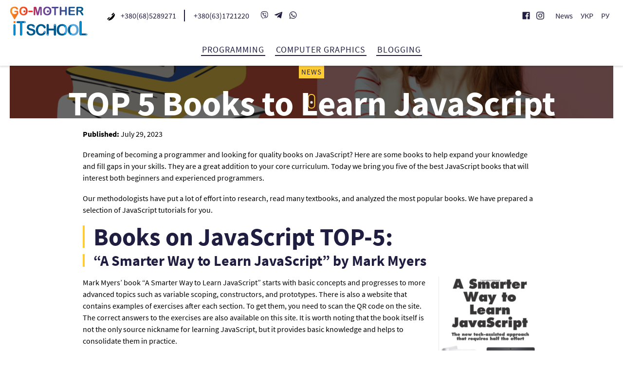

--- FILE ---
content_type: text/html; charset=UTF-8
request_url: https://go-mother.com/en/2023/07/29/books-on-javascript/
body_size: 21796
content:
<!DOCTYPE html>
<html lang="en-GB" class="no-js">
<head>
    <meta charset="UTF-8">
    <meta name="viewport" content="width=device-width, initial-scale=1, shrink-to-fit=no">
    <meta name="theme-color" content="#201e40">
    <meta name='robots' content='index, follow, max-image-preview:large, max-snippet:-1, max-video-preview:-1' />
        <script type="54ec7bfe2998b824af22d5e5-text/javascript">
          !function(a,b,c){var d,e;a.bindReadyQ=[],a.bindLoadQ=[],e=function(b,c){switch(b){case"load":a.bindLoadQ.push(c);break;case"ready":a.bindReadyQ.push(c);break;default:a.bindReadyQ.push(b)}},d={load:e,ready:e,bind:e,on:e},a.$=a.jQuery=function(f){return f===b||f===c||f===a?d:void e(f)}}(window,document);
        </script>
    <script type="54ec7bfe2998b824af22d5e5-text/javascript">
    document.documentElement.className = document.documentElement.className.replace(/(^|\s)no-js(\s|$)/, '$1js$2');
</script>
<link rel="alternate" href="https://go-mother.com/2023/07/28/top-5-books-for-learning-javascript/" hreflang="uk" />
<link rel="alternate" href="https://go-mother.com/en/2023/07/29/books-on-javascript/" hreflang="en" />
<link rel="alternate" href="https://go-mother.com/ru/2023/07/28/top-5-books-for-javascript/" hreflang="ru" />

	<!-- This site is optimized with the Yoast SEO plugin v26.7 - https://yoast.com/wordpress/plugins/seo/ -->
	<title>Books on JavaScript: TOP-5. Programming courses - IT-школа</title>
	<meta name="description" content="Books on JavaScript. Programming courses for children and teenagers online or in the office at Akademgorodok, Borschagovka metro stations" />
	<link rel="canonical" href="https://go-mother.com/en/2023/07/29/books-on-javascript/" />
	<meta property="og:locale" content="en_GB" />
	<meta property="og:locale:alternate" content="uk_UA" />
	<meta property="og:locale:alternate" content="ru_RU" />
	<meta property="og:type" content="article" />
	<meta property="og:title" content="Books on JavaScript: TOP-5. Programming courses - IT-школа" />
	<meta property="og:description" content="Books on JavaScript. Programming courses for children and teenagers online or in the office at Akademgorodok, Borschagovka metro stations" />
	<meta property="og:url" content="https://go-mother.com/en/2023/07/29/books-on-javascript/" />
	<meta property="og:site_name" content="IT-школа" />
	<meta property="article:publisher" content="https://www.facebook.com/G0MOTHER" />
	<meta property="article:published_time" content="2023-07-28T22:17:36+00:00" />
	<meta property="article:modified_time" content="2023-07-28T22:18:41+00:00" />
	<meta property="og:image" content="https://media.go-mother.com/uploads/2023/07/Штучний-інтелект-30.png" />
	<meta property="og:image:width" content="1920" />
	<meta property="og:image:height" content="1080" />
	<meta property="og:image:type" content="image/png" />
	<meta name="author" content="dovgopolaanastasia dovgopolaanastasia" />
	<meta name="twitter:card" content="summary_large_image" />
	<meta name="twitter:label1" content="Written by" />
	<meta name="twitter:data1" content="dovgopolaanastasia dovgopolaanastasia" />
	<meta name="twitter:label2" content="Est. reading time" />
	<meta name="twitter:data2" content="6 minutes" />
	<script type="application/ld+json" class="yoast-schema-graph">{"@context":"https://schema.org","@graph":[{"@type":"Article","@id":"https://go-mother.com/en/2023/07/29/books-on-javascript/#article","isPartOf":{"@id":"https://go-mother.com/en/2023/07/29/books-on-javascript/"},"author":{"name":"dovgopolaanastasia dovgopolaanastasia","@id":"https://go-mother.com/en/#/schema/person/e4e53f5e2ddf920410ac475b5c687727"},"headline":"TOP 5 Books to Learn JavaScript","datePublished":"2023-07-28T22:17:36+00:00","dateModified":"2023-07-28T22:18:41+00:00","mainEntityOfPage":{"@id":"https://go-mother.com/en/2023/07/29/books-on-javascript/"},"wordCount":866,"publisher":{"@id":"https://go-mother.com/en/#organization"},"image":{"@id":"https://go-mother.com/en/2023/07/29/books-on-javascript/#primaryimage"},"thumbnailUrl":"https://media.go-mother.com/uploads/2023/07/Штучний-інтелект-30.png","articleSection":["HTML/CSS/JAVASCRIPT","Programming for teenagers"],"inLanguage":"en-GB"},{"@type":"WebPage","@id":"https://go-mother.com/en/2023/07/29/books-on-javascript/","url":"https://go-mother.com/en/2023/07/29/books-on-javascript/","name":"Books on JavaScript: TOP-5. Programming courses - IT-школа","isPartOf":{"@id":"https://go-mother.com/en/#website"},"primaryImageOfPage":{"@id":"https://go-mother.com/en/2023/07/29/books-on-javascript/#primaryimage"},"image":{"@id":"https://go-mother.com/en/2023/07/29/books-on-javascript/#primaryimage"},"thumbnailUrl":"https://media.go-mother.com/uploads/2023/07/Штучний-інтелект-30.png","datePublished":"2023-07-28T22:17:36+00:00","dateModified":"2023-07-28T22:18:41+00:00","description":"Books on JavaScript. Programming courses for children and teenagers online or in the office at Akademgorodok, Borschagovka metro stations","breadcrumb":{"@id":"https://go-mother.com/en/2023/07/29/books-on-javascript/#breadcrumb"},"inLanguage":"en-GB","potentialAction":[{"@type":"ReadAction","target":["https://go-mother.com/en/2023/07/29/books-on-javascript/"]}]},{"@type":"ImageObject","inLanguage":"en-GB","@id":"https://go-mother.com/en/2023/07/29/books-on-javascript/#primaryimage","url":"https://media.go-mother.com/uploads/2023/07/Штучний-інтелект-30.png","contentUrl":"https://media.go-mother.com/uploads/2023/07/Штучний-інтелект-30.png","width":1920,"height":1080,"caption":"Books on JavaScript"},{"@type":"BreadcrumbList","@id":"https://go-mother.com/en/2023/07/29/books-on-javascript/#breadcrumb","itemListElement":[{"@type":"ListItem","position":1,"name":"Home","item":"https://go-mother.com/en/"},{"@type":"ListItem","position":2,"name":"News","item":"https://go-mother.com/en/newsnews/"},{"@type":"ListItem","position":3,"name":"TOP 5 Books to Learn JavaScript"}]},{"@type":"WebSite","@id":"https://go-mother.com/en/#website","url":"https://go-mother.com/en/","name":"IT-школа","description":"Курси для дітей JavaScript Photoshop Scratch","publisher":{"@id":"https://go-mother.com/en/#organization"},"potentialAction":[{"@type":"SearchAction","target":{"@type":"EntryPoint","urlTemplate":"https://go-mother.com/en/?s={search_term_string}"},"query-input":{"@type":"PropertyValueSpecification","valueRequired":true,"valueName":"search_term_string"}}],"inLanguage":"en-GB"},{"@type":"Organization","@id":"https://go-mother.com/en/#organization","name":"IT-школа","url":"https://go-mother.com/en/","logo":{"@type":"ImageObject","inLanguage":"en-GB","@id":"https://go-mother.com/en/#/schema/logo/image/","url":"https://media.go-mother.com/uploads/2021/05/logo_go-m.png","contentUrl":"https://media.go-mother.com/uploads/2021/05/logo_go-m.png","width":1011,"height":380,"caption":"IT-школа"},"image":{"@id":"https://go-mother.com/en/#/schema/logo/image/"},"sameAs":["https://www.facebook.com/G0MOTHER","https://t.me/Itschool_GoMother","https://www.instagram.com/itschoolgomother/"]},{"@type":"Person","@id":"https://go-mother.com/en/#/schema/person/e4e53f5e2ddf920410ac475b5c687727","name":"dovgopolaanastasia dovgopolaanastasia","image":{"@type":"ImageObject","inLanguage":"en-GB","@id":"https://go-mother.com/en/#/schema/person/image/","url":"https://secure.gravatar.com/avatar/8912b64caff4e66441ae6bf73f0e256250b253d57508475ab468e5b2c7a5869c?s=96&d=mm&r=g","contentUrl":"https://secure.gravatar.com/avatar/8912b64caff4e66441ae6bf73f0e256250b253d57508475ab468e5b2c7a5869c?s=96&d=mm&r=g","caption":"dovgopolaanastasia dovgopolaanastasia"},"url":"https://go-mother.com/en/author/dovgopolaanastasia/"}]}</script>
	<!-- / Yoast SEO plugin. -->


<link rel='dns-prefetch' href='//cdnjs.cloudflare.com' />
<link rel='dns-prefetch' href='//media.go-mother.com' />
<link rel='dns-prefetch' href='//www.googletagmanager.com' />
<link rel="alternate" title="oEmbed (JSON)" type="application/json+oembed" href="https://go-mother.com/wp-json/oembed/1.0/embed?url=https%3A%2F%2Fgo-mother.com%2Fen%2F2023%2F07%2F29%2Fbooks-on-javascript%2F&#038;lang=en" />
<link rel="alternate" title="oEmbed (XML)" type="text/xml+oembed" href="https://go-mother.com/wp-json/oembed/1.0/embed?url=https%3A%2F%2Fgo-mother.com%2Fen%2F2023%2F07%2F29%2Fbooks-on-javascript%2F&#038;format=xml&#038;lang=en" />
<link rel="preload" href="https://go-mother.com/wp-content/themes/webschool/assets/build/fonts/merriweather-v21-latin_cyrillic-300.e0b4e37112c1480fd9ea75589c7cb6b1.woff2" as="font" type="font/woff2" crossorigin>
<link rel="preload" href="https://go-mother.com/wp-content/themes/webschool/assets/build/fonts/merriweather-v21-latin_cyrillic-300.5c7ff417b6a762b1de15c6b563cf9e8b.woff" as="font" type="font/woff" crossorigin><link rel="preload" href="https://go-mother.com/wp-content/themes/webschool/assets/build/fonts/merriweather-v21-latin_cyrillic-300italic.50ae39b4695094380aeb1ea124d21337.woff2" as="font" type="font/woff2" crossorigin>
<link rel="preload" href="https://go-mother.com/wp-content/themes/webschool/assets/build/fonts/merriweather-v21-latin_cyrillic-300italic.b657b4dff6b7f43d4bde187e2a47cc42.woff" as="font" type="font/woff" crossorigin><link rel="preload" href="https://go-mother.com/wp-content/themes/webschool/assets/build/fonts/merriweather-v21-latin_cyrillic-700.a4ff2af5ad99fe9315d39673ab79ce44.woff2" as="font" type="font/woff2" crossorigin>
<link rel="preload" href="https://go-mother.com/wp-content/themes/webschool/assets/build/fonts/merriweather-v21-latin_cyrillic-700.1b08baa6e529958fa6fc60714be5f582.woff" as="font" type="font/woff" crossorigin><link rel="preload" href="https://go-mother.com/wp-content/themes/webschool/assets/build/fonts/merriweather-v21-latin_cyrillic-700italic.73c12c48bb75ce75c2dad4e0a25e8427.woff2" as="font" type="font/woff2" crossorigin>
<link rel="preload" href="https://go-mother.com/wp-content/themes/webschool/assets/build/fonts/merriweather-v21-latin_cyrillic-700italic.afce55cbfda140587fc10982420a8f14.woff" as="font" type="font/woff" crossorigin><link rel="preload" href="https://go-mother.com/wp-content/themes/webschool/assets/build/fonts/source-sans-pro-v13-latin_cyrillic-regular.b279f26f816abb468ee6636841a11aaf.woff2" as="font" type="font/woff2" crossorigin>
<link rel="preload" href="https://go-mother.com/wp-content/themes/webschool/assets/build/fonts/source-sans-pro-v13-latin_cyrillic-regular.3dbf63ff7d6dcffe29bcc3682a0ed8e7.woff" as="font" type="font/woff" crossorigin><link rel="preload" href="https://go-mother.com/wp-content/themes/webschool/assets/build/fonts/source-sans-pro-v13-latin_cyrillic-italic.a07cb9c5fae825c9c218a1ac180f47dc.woff2" as="font" type="font/woff2" crossorigin>
<link rel="preload" href="https://go-mother.com/wp-content/themes/webschool/assets/build/fonts/source-sans-pro-v13-latin_cyrillic-italic.8d88e073b6e74c9b9b17d79ae2924ca8.woff" as="font" type="font/woff" crossorigin><link rel="preload" href="" as="font" type="font/woff2" crossorigin>
<link rel="preload" href="" as="font" type="font/woff" crossorigin><link rel="preload" href="" as="font" type="font/woff2" crossorigin>
<link rel="preload" href="" as="font" type="font/woff" crossorigin><link rel="preload" href="https://go-mother.com/wp-content/themes/webschool/assets/build/fonts/source-sans-pro-v13-latin_cyrillic-700.5b27ac312b1d549b5987d800d1b510c1.woff2" as="font" type="font/woff2" crossorigin>
<link rel="preload" href="https://go-mother.com/wp-content/themes/webschool/assets/build/fonts/source-sans-pro-v13-latin_cyrillic-700.dab71af7f780ab9d08348aeaa9ec503b.woff" as="font" type="font/woff" crossorigin><link rel="preload" href="https://go-mother.com/wp-content/themes/webschool/assets/build/fonts/source-sans-pro-v13-latin_cyrillic-700italic.1519a8356add70ba005260d4c7b758d3.woff2" as="font" type="font/woff2" crossorigin>
<link rel="preload" href="https://go-mother.com/wp-content/themes/webschool/assets/build/fonts/source-sans-pro-v13-latin_cyrillic-700italic.e5e9e51b121df65b6572392648404133.woff" as="font" type="font/woff" crossorigin><style id='wp-img-auto-sizes-contain-inline-css'>
img:is([sizes=auto i],[sizes^="auto," i]){contain-intrinsic-size:3000px 1500px}
/*# sourceURL=wp-img-auto-sizes-contain-inline-css */
</style>
<style id='wp-emoji-styles-inline-css'>

	img.wp-smiley, img.emoji {
		display: inline !important;
		border: none !important;
		box-shadow: none !important;
		height: 1em !important;
		width: 1em !important;
		margin: 0 0.07em !important;
		vertical-align: -0.1em !important;
		background: none !important;
		padding: 0 !important;
	}
/*# sourceURL=wp-emoji-styles-inline-css */
</style>
<style id='classic-theme-styles-inline-css'>
/*! This file is auto-generated */
.wp-block-button__link{color:#fff;background-color:#32373c;border-radius:9999px;box-shadow:none;text-decoration:none;padding:calc(.667em + 2px) calc(1.333em + 2px);font-size:1.125em}.wp-block-file__button{background:#32373c;color:#fff;text-decoration:none}
/*# sourceURL=/wp-includes/css/classic-themes.min.css */
</style>
<link rel='stylesheet' id='mathjax-scrollmath-css' href='https://go-mother.com/wp-content/plugins/insert-math/mathjax/scrollmath.css?ver=6.9' media='all' />
<link rel='stylesheet' id='jquery-ui-css' href='https://go-mother.com/wp-content/plugins/insert-math/jquery-ui-css/jquery-ui.css?ver=6.9' media='all' />
<link rel='stylesheet' id='insert-math-dialog-css' href='https://go-mother.com/wp-content/plugins/insert-math/dialog/dialog.css?ver=6.9' media='all' />

<script src="/cdn-cgi/scripts/7d0fa10a/cloudflare-static/rocket-loader.min.js" data-cf-settings="54ec7bfe2998b824af22d5e5-|49"></script><link rel='stylesheet' id='theme-fonts-css' href='https://go-mother.com/wp-content/themes/webschool/assets/build/css/fonts.d913d0f058e20d73e084.min.css' media='print' onload='this.media="all";this.onload=null;' />

<noscript>
<link rel='stylesheet' id='theme-fonts-css' href='https://go-mother.com/wp-content/themes/webschool/assets/build/css/fonts.d913d0f058e20d73e084.min.css' media='all' />

</noscript>
<link rel='stylesheet' id='theme-screen-css' href='https://go-mother.com/wp-content/themes/webschool/assets/build/css/screen.d913d0f058e20d73e084.min.css' media='all' />
<link rel='stylesheet' id='theme-print-css' href='https://go-mother.com/wp-content/themes/webschool/assets/build/css/print.d913d0f058e20d73e084.min.css' media='print' />
<script defer onload="" src="https://go-mother.com/wp-includes/js/jquery/jquery.min.js?ver=3.7.1" id="jquery-core-js" type="54ec7bfe2998b824af22d5e5-text/javascript"></script>
<script defer onload="" src="https://go-mother.com/wp-includes/js/jquery/jquery-migrate.min.js?ver=3.4.1" id="jquery-migrate-js" type="54ec7bfe2998b824af22d5e5-text/javascript"></script>
<script defer onload="" src="https://go-mother.com/wp-content/plugins/insert-math/mathjax/config.js?ver=6.9" id="mathjax-config-js" type="54ec7bfe2998b824af22d5e5-text/javascript"></script>
<script defer onload="" src="https://cdnjs.cloudflare.com/ajax/libs/mathjax/2.7.1/MathJax.js?ver=6.9" id="mathjax-js" type="54ec7bfe2998b824af22d5e5-text/javascript"></script>
<script id="theme-vendor-js-before" type="54ec7bfe2998b824af22d5e5-text/javascript">
var __PUBLIC_PATH__ = "https://go-mother.com/wp-content/themes/webschool/assets/build/";
//# sourceURL=theme-vendor-js-before
</script>
<script defer onload="" src="https://go-mother.com/wp-content/themes/webschool/assets/build/0.ec7521c147adef544839.min.js" id="theme-vendor-js" type="54ec7bfe2998b824af22d5e5-text/javascript"></script>
<script id="theme-main-js-before" type="54ec7bfe2998b824af22d5e5-text/javascript">
window.restSettings = {"url":"https:\/\/go-mother.com\/wp-json\/","nonce":"03c6fd4114"};
//# sourceURL=theme-main-js-before
</script>
<script defer onload="!function(a,b){b.isArray(a.bindReadyQ)&amp;&amp;b.each(a.bindReadyQ,function(d,i){b(i)}),b.isArray(a.bindLoadQ)&amp;&amp;b.each(a.bindLoadQ,function(d,i){b(a).on(&quot;load&quot;,i)})}(window,jQuery);" src="https://go-mother.com/wp-content/themes/webschool/assets/build/js/main.d913d0f058e20d73e084.min.js" id="theme-main-js" type="54ec7bfe2998b824af22d5e5-text/javascript"></script>
<link rel="https://api.w.org/" href="https://go-mother.com/wp-json/" /><link rel="alternate" title="JSON" type="application/json" href="https://go-mother.com/wp-json/wp/v2/posts/7487" /><meta name="generator" content="Site Kit by Google 1.170.0" /><!-- Google tag (gtag.js) -->
<script async src="https://www.googletagmanager.com/gtag/js?id=G-0MFFV87NFQ" type="54ec7bfe2998b824af22d5e5-text/javascript"></script>
<script type="54ec7bfe2998b824af22d5e5-text/javascript">
  window.dataLayer = window.dataLayer || [];
  function gtag(){dataLayer.push(arguments);}
  gtag('js', new Date());

  gtag('config', 'G-0MFFV87NFQ');
</script>
<script type="54ec7bfe2998b824af22d5e5-text/javascript">
!function(f,b,e,v,n,t,s)
{if(f.fbq)return;n=f.fbq=function(){n.callMethod?
n.callMethod.apply(n,arguments):n.queue.push(arguments)};
if(!f._fbq)f._fbq=n;n.push=n;n.loaded=!0;n.version='2.0';
n.queue=[];t=b.createElement(e);t.async=!0;
t.src=v;s=b.getElementsByTagName(e)[0];
s.parentNode.insertBefore(t,s)}(window,document,'script',
'https://connect.facebook.net/en_US/fbevents.js');
fbq('init', '290446576171476'); 
fbq('track', 'PageView');
</script>
<!-- Google Tag Manager snippet added by Site Kit -->
<script type="54ec7bfe2998b824af22d5e5-text/javascript">
			( function( w, d, s, l, i ) {
				w[l] = w[l] || [];
				w[l].push( {'gtm.start': new Date().getTime(), event: 'gtm.js'} );
				var f = d.getElementsByTagName( s )[0],
					j = d.createElement( s ), dl = l != 'dataLayer' ? '&l=' + l : '';
				j.async = true;
				j.src = 'https://www.googletagmanager.com/gtm.js?id=' + i + dl;
				f.parentNode.insertBefore( j, f );
			} )( window, document, 'script', 'dataLayer', 'GTM-KPDGPVS' );
			
</script>

<!-- End Google Tag Manager snippet added by Site Kit -->
<link rel="icon" href="https://media.go-mother.com/uploads/2021/05/cropped-logo_go-m_m-32x32.jpg" sizes="32x32" />
<link rel="icon" href="https://media.go-mother.com/uploads/2021/05/cropped-logo_go-m_m-192x192.jpg" sizes="192x192" />
<link rel="apple-touch-icon" href="https://media.go-mother.com/uploads/2021/05/cropped-logo_go-m_m-180x180.jpg" />
<meta name="msapplication-TileImage" content="https://media.go-mother.com/uploads/2021/05/cropped-logo_go-m_m-270x270.jpg" />
		<style id="wp-custom-css">
			.button_primary:hover {
    background: linear-gradient(45deg, #f2903d 10%, #ed3833 40%, #5b4694 70%, #1a598f);
}
.content {
    font-family: Source Sans Pro,sans-serif;
}
.important{
	margin: 0 0 .5rem;
    line-height: 1.2;
	font-size: calc(1.40625rem + 1.875vw);
    color: #1b598e;
	font-family: Source Sans Pro,sans-serif;
    font-weight: 700;
}

.camp-important {
    padding: 0;
    list-style: none;
    position: relative;
    float: left;
    width: 68%;
    font-size: 23px;

    color: #1b598e;
}

.aligncenter {
    display: block;
    clear: both;
    margin: 0 auto;
}
.content td, .content th {
    border: 1px solid #fff;
    padding: .05rem .05rem;
    background:#fc3;
	  font-size: 18px;
    text-align: center;
	border-radius: 5px;


}
.advantages__list {
    padding: 0 20px 5vh;
}
.accordion {
	width: 100%;
    padding: 10px;
    border: 2px solid #fc3;
    border-radius: 5px;
    color: #201e40;
line-height: 1.2;
    color: #201e40;
    font-family: Source Sans Pro,sans-serif;
    font-weight: 700;
}
.content img{
	margin-bottom: -8px;
}
.sticky {
  position: sticky;
  top: 50px;
	border-radius: 5px;
}
.sticky h1{
	font-size: 1.96875rem;
	width:45%;
}
.raz .fix{
		margin-left: 45%;
    margin-top: -130px;
	} 
@media only screen and (max-width: 768px){
	.raz .sticky {
		position: inherit;
	}
	.raz .fix{
		margin-left: 0px;
    margin-top: 0px;
	} 
	.sticky h1 {
    width: 100%;
		font-size: 1.7rem;
}
}
@media only screen and (max-width: 1480px) {
:lang(ru-RU) .primary-menu .menu-item {
	font-size: 0.9rem;
}
}
.primary-menu .menu-item .sub-menu .menu-item {
    display: inline-block;
    margin-right: 8px;
    margin-left: 8px;
    vertical-align: top;
    font-size: 16px;
}
		</style>
		<style id='global-styles-inline-css'>
:root{--wp--preset--aspect-ratio--square: 1;--wp--preset--aspect-ratio--4-3: 4/3;--wp--preset--aspect-ratio--3-4: 3/4;--wp--preset--aspect-ratio--3-2: 3/2;--wp--preset--aspect-ratio--2-3: 2/3;--wp--preset--aspect-ratio--16-9: 16/9;--wp--preset--aspect-ratio--9-16: 9/16;--wp--preset--color--black: #000000;--wp--preset--color--cyan-bluish-gray: #abb8c3;--wp--preset--color--white: #ffffff;--wp--preset--color--pale-pink: #f78da7;--wp--preset--color--vivid-red: #cf2e2e;--wp--preset--color--luminous-vivid-orange: #ff6900;--wp--preset--color--luminous-vivid-amber: #fcb900;--wp--preset--color--light-green-cyan: #7bdcb5;--wp--preset--color--vivid-green-cyan: #00d084;--wp--preset--color--pale-cyan-blue: #8ed1fc;--wp--preset--color--vivid-cyan-blue: #0693e3;--wp--preset--color--vivid-purple: #9b51e0;--wp--preset--gradient--vivid-cyan-blue-to-vivid-purple: linear-gradient(135deg,rgb(6,147,227) 0%,rgb(155,81,224) 100%);--wp--preset--gradient--light-green-cyan-to-vivid-green-cyan: linear-gradient(135deg,rgb(122,220,180) 0%,rgb(0,208,130) 100%);--wp--preset--gradient--luminous-vivid-amber-to-luminous-vivid-orange: linear-gradient(135deg,rgb(252,185,0) 0%,rgb(255,105,0) 100%);--wp--preset--gradient--luminous-vivid-orange-to-vivid-red: linear-gradient(135deg,rgb(255,105,0) 0%,rgb(207,46,46) 100%);--wp--preset--gradient--very-light-gray-to-cyan-bluish-gray: linear-gradient(135deg,rgb(238,238,238) 0%,rgb(169,184,195) 100%);--wp--preset--gradient--cool-to-warm-spectrum: linear-gradient(135deg,rgb(74,234,220) 0%,rgb(151,120,209) 20%,rgb(207,42,186) 40%,rgb(238,44,130) 60%,rgb(251,105,98) 80%,rgb(254,248,76) 100%);--wp--preset--gradient--blush-light-purple: linear-gradient(135deg,rgb(255,206,236) 0%,rgb(152,150,240) 100%);--wp--preset--gradient--blush-bordeaux: linear-gradient(135deg,rgb(254,205,165) 0%,rgb(254,45,45) 50%,rgb(107,0,62) 100%);--wp--preset--gradient--luminous-dusk: linear-gradient(135deg,rgb(255,203,112) 0%,rgb(199,81,192) 50%,rgb(65,88,208) 100%);--wp--preset--gradient--pale-ocean: linear-gradient(135deg,rgb(255,245,203) 0%,rgb(182,227,212) 50%,rgb(51,167,181) 100%);--wp--preset--gradient--electric-grass: linear-gradient(135deg,rgb(202,248,128) 0%,rgb(113,206,126) 100%);--wp--preset--gradient--midnight: linear-gradient(135deg,rgb(2,3,129) 0%,rgb(40,116,252) 100%);--wp--preset--font-size--small: 13px;--wp--preset--font-size--medium: 20px;--wp--preset--font-size--large: 36px;--wp--preset--font-size--x-large: 42px;--wp--preset--spacing--20: 0.44rem;--wp--preset--spacing--30: 0.67rem;--wp--preset--spacing--40: 1rem;--wp--preset--spacing--50: 1.5rem;--wp--preset--spacing--60: 2.25rem;--wp--preset--spacing--70: 3.38rem;--wp--preset--spacing--80: 5.06rem;--wp--preset--shadow--natural: 6px 6px 9px rgba(0, 0, 0, 0.2);--wp--preset--shadow--deep: 12px 12px 50px rgba(0, 0, 0, 0.4);--wp--preset--shadow--sharp: 6px 6px 0px rgba(0, 0, 0, 0.2);--wp--preset--shadow--outlined: 6px 6px 0px -3px rgb(255, 255, 255), 6px 6px rgb(0, 0, 0);--wp--preset--shadow--crisp: 6px 6px 0px rgb(0, 0, 0);}:where(.is-layout-flex){gap: 0.5em;}:where(.is-layout-grid){gap: 0.5em;}body .is-layout-flex{display: flex;}.is-layout-flex{flex-wrap: wrap;align-items: center;}.is-layout-flex > :is(*, div){margin: 0;}body .is-layout-grid{display: grid;}.is-layout-grid > :is(*, div){margin: 0;}:where(.wp-block-columns.is-layout-flex){gap: 2em;}:where(.wp-block-columns.is-layout-grid){gap: 2em;}:where(.wp-block-post-template.is-layout-flex){gap: 1.25em;}:where(.wp-block-post-template.is-layout-grid){gap: 1.25em;}.has-black-color{color: var(--wp--preset--color--black) !important;}.has-cyan-bluish-gray-color{color: var(--wp--preset--color--cyan-bluish-gray) !important;}.has-white-color{color: var(--wp--preset--color--white) !important;}.has-pale-pink-color{color: var(--wp--preset--color--pale-pink) !important;}.has-vivid-red-color{color: var(--wp--preset--color--vivid-red) !important;}.has-luminous-vivid-orange-color{color: var(--wp--preset--color--luminous-vivid-orange) !important;}.has-luminous-vivid-amber-color{color: var(--wp--preset--color--luminous-vivid-amber) !important;}.has-light-green-cyan-color{color: var(--wp--preset--color--light-green-cyan) !important;}.has-vivid-green-cyan-color{color: var(--wp--preset--color--vivid-green-cyan) !important;}.has-pale-cyan-blue-color{color: var(--wp--preset--color--pale-cyan-blue) !important;}.has-vivid-cyan-blue-color{color: var(--wp--preset--color--vivid-cyan-blue) !important;}.has-vivid-purple-color{color: var(--wp--preset--color--vivid-purple) !important;}.has-black-background-color{background-color: var(--wp--preset--color--black) !important;}.has-cyan-bluish-gray-background-color{background-color: var(--wp--preset--color--cyan-bluish-gray) !important;}.has-white-background-color{background-color: var(--wp--preset--color--white) !important;}.has-pale-pink-background-color{background-color: var(--wp--preset--color--pale-pink) !important;}.has-vivid-red-background-color{background-color: var(--wp--preset--color--vivid-red) !important;}.has-luminous-vivid-orange-background-color{background-color: var(--wp--preset--color--luminous-vivid-orange) !important;}.has-luminous-vivid-amber-background-color{background-color: var(--wp--preset--color--luminous-vivid-amber) !important;}.has-light-green-cyan-background-color{background-color: var(--wp--preset--color--light-green-cyan) !important;}.has-vivid-green-cyan-background-color{background-color: var(--wp--preset--color--vivid-green-cyan) !important;}.has-pale-cyan-blue-background-color{background-color: var(--wp--preset--color--pale-cyan-blue) !important;}.has-vivid-cyan-blue-background-color{background-color: var(--wp--preset--color--vivid-cyan-blue) !important;}.has-vivid-purple-background-color{background-color: var(--wp--preset--color--vivid-purple) !important;}.has-black-border-color{border-color: var(--wp--preset--color--black) !important;}.has-cyan-bluish-gray-border-color{border-color: var(--wp--preset--color--cyan-bluish-gray) !important;}.has-white-border-color{border-color: var(--wp--preset--color--white) !important;}.has-pale-pink-border-color{border-color: var(--wp--preset--color--pale-pink) !important;}.has-vivid-red-border-color{border-color: var(--wp--preset--color--vivid-red) !important;}.has-luminous-vivid-orange-border-color{border-color: var(--wp--preset--color--luminous-vivid-orange) !important;}.has-luminous-vivid-amber-border-color{border-color: var(--wp--preset--color--luminous-vivid-amber) !important;}.has-light-green-cyan-border-color{border-color: var(--wp--preset--color--light-green-cyan) !important;}.has-vivid-green-cyan-border-color{border-color: var(--wp--preset--color--vivid-green-cyan) !important;}.has-pale-cyan-blue-border-color{border-color: var(--wp--preset--color--pale-cyan-blue) !important;}.has-vivid-cyan-blue-border-color{border-color: var(--wp--preset--color--vivid-cyan-blue) !important;}.has-vivid-purple-border-color{border-color: var(--wp--preset--color--vivid-purple) !important;}.has-vivid-cyan-blue-to-vivid-purple-gradient-background{background: var(--wp--preset--gradient--vivid-cyan-blue-to-vivid-purple) !important;}.has-light-green-cyan-to-vivid-green-cyan-gradient-background{background: var(--wp--preset--gradient--light-green-cyan-to-vivid-green-cyan) !important;}.has-luminous-vivid-amber-to-luminous-vivid-orange-gradient-background{background: var(--wp--preset--gradient--luminous-vivid-amber-to-luminous-vivid-orange) !important;}.has-luminous-vivid-orange-to-vivid-red-gradient-background{background: var(--wp--preset--gradient--luminous-vivid-orange-to-vivid-red) !important;}.has-very-light-gray-to-cyan-bluish-gray-gradient-background{background: var(--wp--preset--gradient--very-light-gray-to-cyan-bluish-gray) !important;}.has-cool-to-warm-spectrum-gradient-background{background: var(--wp--preset--gradient--cool-to-warm-spectrum) !important;}.has-blush-light-purple-gradient-background{background: var(--wp--preset--gradient--blush-light-purple) !important;}.has-blush-bordeaux-gradient-background{background: var(--wp--preset--gradient--blush-bordeaux) !important;}.has-luminous-dusk-gradient-background{background: var(--wp--preset--gradient--luminous-dusk) !important;}.has-pale-ocean-gradient-background{background: var(--wp--preset--gradient--pale-ocean) !important;}.has-electric-grass-gradient-background{background: var(--wp--preset--gradient--electric-grass) !important;}.has-midnight-gradient-background{background: var(--wp--preset--gradient--midnight) !important;}.has-small-font-size{font-size: var(--wp--preset--font-size--small) !important;}.has-medium-font-size{font-size: var(--wp--preset--font-size--medium) !important;}.has-large-font-size{font-size: var(--wp--preset--font-size--large) !important;}.has-x-large-font-size{font-size: var(--wp--preset--font-size--x-large) !important;}
/*# sourceURL=global-styles-inline-css */
</style>
</head>
<body class="wp-singular post-template-default single single-post postid-7487 single-format-standard wp-embed-responsive wp-theme-webschool with-hovers not-editor">
		<!-- Google Tag Manager (noscript) snippet added by Site Kit -->
		<noscript>
			<iframe src="https://www.googletagmanager.com/ns.html?id=GTM-KPDGPVS" height="0" width="0" style="display:none;visibility:hidden"></iframe>
		</noscript>
		<!-- End Google Tag Manager (noscript) snippet added by Site Kit -->
		<noscript>
<img height="1" width="1" src="https://www.facebook.com/tr?id=290446576171476&ev=PageView&noscript=1" alt="">
</noscript><svg style="position: absolute; width: 0; height: 0" xmlns="http://www.w3.org/2000/svg" xmlns:xlink="http://www.w3.org/1999/xlink"><defs><symbol viewBox="0 0 476.213 476.213" id="arrow-right"><path d="M345.606 107.5l-21.212 21.213 94.393 94.394H0v30h418.787L324.394 347.5l21.212 21.213 130.607-130.607z" /></symbol><symbol viewBox="0 0 512 512" id="blogging"><path d="M0 0v512h512V0zm376 30l-67.5 90H30V30zm106 452H30V150h293.5l90-120H482zm0 0" /><path d="M120 60h30v30h-30zm0 0M180 60h30v30h-30zm0 0M60 60h30v30H60zm0 0M210 405.113L342.938 316 210 226.887zm30-122L289.063 316 240 348.887zm0 0" /><path d="M60 452h392V180H60zm30-242h332v212H90zm0 0" /></symbol><symbol viewBox="-21 -21 682.667 682.667" id="checkbox"><path d="M322.82 387.934L602.77 80.66l36.957 33.672-314.34 345.023-171.364-162.902 34.454-36.238zm297.493-178.868l-38.989 42.93C586.984 273.73 590 296.52 590 320c0 148.875-121.125 270-270 270S50 468.875 50 320 171.125 50 320 50c68.969 0 131.969 26.008 179.746 68.71l33.707-37.112C474.691 28.859 399.566 0 320 0 234.527 0 154.164 33.285 93.727 93.727 33.285 154.164 0 234.527 0 320s33.285 165.836 93.727 226.273C154.164 606.715 234.527 640 320 640s165.836-33.285 226.273-93.727C606.715 485.836 640 405.473 640 320c0-38.469-6.762-75.89-19.688-110.934zm0 0" /></symbol><symbol viewBox="0 0 512 512" id="circuitry"><path d="M61 [base64] 60H181v-30h150zm90-240v150h-30V181zM181 91h150v30H181zm-30 60h210v210H151zm-60 30h30v150H91zm0 0" /><path d="M181 331h150V181H181zm30-120h90v90h-90zm0 0" /><path d="M241 241h30v30h-30zm0 0" /></symbol><symbol viewBox="0 0 443.294 443.294" id="clock"><path d="M221.647 0C99.433 0 0 99.433 0 221.647s99.433 221.647 221.647 221.647 221.647-99.433 221.647-221.647S343.861 0 221.647 0zm0 415.588c-106.941 0-193.941-87-193.941-193.941s87-193.941 193.941-193.941 193.941 87 193.941 193.941-87 193.941-193.941 193.941z" /><path d="M235.5 83.118h-27.706v144.265l87.176 87.176 19.589-19.589-79.059-79.059z" /></symbol><symbol viewBox="0 0 512 512" id="design"><path d="M184.988 482.031h-64.117V512h269.707v-29.969h-64.117l-19.98-59.933h204.968V61.488H358.312L330.645 0l-27.672 61.488h-95.739L180.804.145l-26.429 61.343H0v360.61h204.965zm109.883 0h-78.293l19.977-59.933h38.336zm186.61-390.578v240.742h-90.903V133.188l-18.781-41.735zm-180.805 59.938h59.933v180.804h-59.933zm51.746-29.97h-43.555l21.778-48.394zm-62.934-29.968l-18.781 41.738v199.004h-29.965v-90.902c0-17.89-7.89-33.961-20.355-44.953a59.87 59.87 0 0016.937-64.942l-17.176-39.945zM180.805 211.324c16.523 0 29.968 13.446 29.968 29.969v30.965h-59.937v-30.965c0-16.523 13.445-29.969 29.969-29.969zm-29.97 90.903h59.938v29.968h-59.937zM209.22 141.82c6.527 19.387-7.973 39.535-28.414 39.535-20.453 0-34.934-20.16-28.41-39.535l28.41-65.941zm-67.754-50.367l-17.176 39.945c-7.96 22.5-1.926 48.317 16.938 64.942-12.47 10.992-20.356 27.062-20.356 44.953v90.902H29.97V91.453zM29.969 362.16H481.48v29.969H29.97zm0 0" /></symbol><symbol viewBox="0 0 512 512" id="english"><path d="M466.916 27.803H45.084C20.225 27.803 0 48.028 0 72.887v366.226c0 24.858 20.225 45.083 45.084 45.083h421.832c24.859 0 45.084-20.225 45.084-45.083V72.887c0-24.859-20.225-45.084-45.084-45.084zM283.425 298.425v155.771h-54.851V298.425c0-8.284-6.716-15-15-15H30v-54.85h183.575c8.284 0 15-6.716 15-15V57.803h54.851v155.771c0 8.284 6.716 15 15 15H482v54.85H298.425c-8.284.001-15 6.717-15 15.001zm30 61.633l113.158 94.138H313.425zm-114.85 94.139H86.704l111.871-92.675zM30 198.575v-74.3l89.313 74.3zm0 114.85h87.44L30 386.167zm168.575-164.743L89.334 57.803h109.241zm114.85-90.879h111.896l-111.896 92.768zm81.307 140.772L482 125.976v72.599zM482 313.425v71.041l-85.395-71.041zm0-240.538v14.064L347.823 198.575h-34.398v-9.034L471.229 58.712c.08-.066.148-.14.226-.208C477.561 60.436 482 66.152 482 72.887zM42.914 57.978c.485.541 1 1.064 1.575 1.543l154.085 128.185v10.869h-32.353L30 85.251V72.887c0-7.578 5.624-13.851 12.914-14.909zM30 425.191l134.349-111.766h34.225v9.14L40.531 453.49C34.433 451.555 30 445.843 30 439.114zm442.285 28.001l-158.86-132.157v-7.609h36.271L481.602 423.16c.129.108.266.2.398.302v15.652c0 6.423-4.045 11.907-9.715 14.078z" /></symbol><symbol viewBox="-21 -21 682.667 682.667" id="facebook"><path d="M604.672 0H35.297C15.8.012-.003 15.824 0 35.328v569.375C.012 624.2 15.824 640.003 35.328 640h306.547V392.5H258.75v-96.875h83.125v-71.293c0-82.676 50.473-127.676 124.223-127.676 35.324 0 65.68 2.633 74.527 3.809v86.41H489.77c-40.125 0-47.895 19.066-47.895 47.05v61.7h95.938l-12.5 96.875h-83.438V640h162.797c19.508.004 35.324-15.805 35.328-35.313V35.298C639.992 15.8 624.176-.003 604.672 0zm0 0" /></symbol><symbol viewBox="0 0 511 511.9" id="instagram"><path d="M510.95 150.5c-1.2-27.2-5.598-45.898-11.9-62.102-6.5-17.199-16.5-32.597-29.6-45.398-12.802-13-28.302-23.102-45.302-29.5-16.296-6.3-34.898-10.7-62.097-11.898C334.648.3 325.949 0 256.449 0s-78.199.3-105.5 1.5c-27.199 1.2-45.898 5.602-62.097 11.898-17.204 6.5-32.602 16.5-45.403 29.602-13 12.8-23.097 28.3-29.5 45.3-6.3 16.302-10.699 34.9-11.898 62.098C.75 177.801.449 186.5.449 256s.301 78.2 1.5 105.5c1.2 27.2 5.602 45.898 11.903 62.102 6.5 17.199 16.597 32.597 29.597 45.398 12.801 13 28.301 23.102 45.301 29.5 16.3 6.3 34.898 10.7 62.102 11.898 27.296 1.204 36 1.5 105.5 1.5s78.199-.296 105.5-1.5c27.199-1.199 45.898-5.597 62.097-11.898a130.934 130.934 0 0074.903-74.898c6.296-16.301 10.699-34.903 11.898-62.102 1.2-27.3 1.5-36 1.5-105.5s-.102-78.2-1.3-105.5zm-46.098 209c-1.102 25-5.301 38.5-8.801 47.5-8.602 22.3-26.301 40-48.602 48.602-9 3.5-22.597 7.699-47.5 8.796-27 1.204-35.097 1.5-103.398 1.5s-76.5-.296-103.403-1.5c-25-1.097-38.5-5.296-47.5-8.796C94.551 451.5 84.45 445 76.25 436.5c-8.5-8.3-15-18.3-19.102-29.398-3.5-9-7.699-22.602-8.796-47.5-1.204-27-1.5-35.102-1.5-103.403s.296-76.5 1.5-103.398c1.097-25 5.296-38.5 8.796-47.5C61.25 94.199 67.75 84.1 76.352 75.898c8.296-8.5 18.296-15 29.398-19.097 9-3.5 22.602-7.7 47.5-8.801 27-1.2 35.102-1.5 103.398-1.5 68.403 0 76.5.3 103.403 1.5 25 1.102 38.5 5.3 47.5 8.8 11.097 4.098 21.199 10.598 29.398 19.098 8.5 8.301 15 18.301 19.102 29.403 3.5 9 7.699 22.597 8.8 47.5 1.2 27 1.5 35.097 1.5 103.398s-.3 76.301-1.5 103.301zm0 0" /><path d="M256.45 124.5c-72.598 0-131.5 58.898-131.5 131.5s58.902 131.5 131.5 131.5c72.6 0 131.5-58.898 131.5-131.5s-58.9-131.5-131.5-131.5zm0 216.8c-47.098 0-85.302-38.198-85.302-85.3s38.204-85.3 85.301-85.3c47.102 0 85.301 38.198 85.301 85.3s-38.2 85.3-85.3 85.3zm0 0M423.852 119.3c0 16.954-13.747 30.7-30.704 30.7-16.953 0-30.699-13.746-30.699-30.7 0-16.956 13.746-30.698 30.7-30.698 16.956 0 30.703 13.742 30.703 30.699zm0 0" /></symbol><symbol viewBox="0 0 511.999 511.999" id="location"><path d="M255.998 101.973c-42.447 0-76.979 34.533-76.979 76.979s34.533 76.979 76.979 76.979c42.447 0 76.979-34.533 76.979-76.979s-34.532-76.979-76.979-76.979z" /><path d="M255.998 0C155.086 0 72.988 82.098 72.988 183.01c0 41.433 29.079 107.172 86.431 195.392 41.902 64.455 84.401 118.228 84.826 118.763l11.754 14.834 11.754-14.834c.425-.536 42.924-54.308 84.826-118.763 57.351-88.219 86.431-153.959 86.431-195.392C439.009 82.098 356.91 0 255.998 0zm0 285.923c-58.984 0-106.971-47.987-106.971-106.971S197.014 71.981 255.998 71.981s106.971 47.987 106.971 106.971c.001 58.984-47.986 106.971-106.971 106.971z" /></symbol><symbol viewBox="0 0 512 512" id="mail"><path d="M0 124.375v265.62l184.15-125.76zM302.66 283.365L256 318.805l-46.66-35.44-192.68 131.58h478.68zM327.85 264.235L512 389.995v-265.62zM13.65 97.055l3.14 2.39L256 281.125l239.21-181.68 3.14-2.39z" /></symbol><symbol viewBox="0 0 24 24" fill="none" stroke="currentColor" stroke-width="1.5" stroke-linecap="round" stroke-linejoin="round" id="offline"><path d="M12 21s7-5.5 7-10.2a7 7 0 10-14 0C5 15.5 12 21 12 21z" /><circle cx="12" cy="10.5" r="1.8" fill="currentColor" stroke="none" /></symbol><symbol viewBox="0 0 24 24" fill="none" stroke="currentColor" stroke-width="1.5" stroke-linecap="round" stroke-linejoin="round" id="online"><rect x="3.5" y="6" width="17" height="10" rx="1.2" ry="1.2" /><path d="M2 18h20" /></symbol><symbol viewBox="0 0 512.005 512.005" id="phone"><path transform="rotate(-45.001 374.247 91.9)" d="M277.188 58.999h194.116v65.791H277.188z" /><path d="M488.509 68.892l-1.023-1.023-142.215 142.215c-17.353 25.179-37.835 49.626-61.076 72.866-24.162 24.162-49.586 45.317-75.768 63.069L67.419 487.03l3.075 3.074.429.413c28.845 26.654 77.54 28.569 137.112 5.393 55.875-21.737 116.396-63.456 170.409-117.469 54.659-54.659 96.62-115.809 118.149-172.185 10.29-26.946 15.411-51.586 15.411-73.124.001-26.683-7.862-48.606-23.495-64.24z" /><path transform="rotate(-45.001 91.661 374.026)" d="M-5.393 341.447h194.116v65.152H-5.393z" /></symbol><symbol viewBox="0 0 512 512" id="programming"><path d="M0 422h205.188l-20 60H121v30h270v-30h-64.188l-20-60H512V0H0zm295.188 60h-78.375l20-60h38.375zM30 392v-62h452v62zM482 30v270H30V30zm0 0" /><path d="M120 60h30v210h-30zm0 0M60 60h30v30H60zm0 0M60 120h30v30H60zm0 0M60 180h30v30H60zm0 0M60 240h30v30H60zm0 0M180 60h61v30h-61zm0 0M271 60h30v30h-30zm0 0M180 120h61v30h-61zm0 0M271 120h120v30H271zm0 0M421 120h30v30h-30zm0 0M180 180h121v30H180zm0 0M331 180h120v30H331zm0 0M180 240h121v30H180zm0 0M331 240h60v30h-60zm0 0" /></symbol><symbol viewBox="0 0 24 24" id="telegram"><path d="M9.417 15.181l-.397 5.584c.568 0 .814-.244 1.109-.537l2.663-2.545 5.518 4.041c1.012.564 1.725.267 1.998-.931L23.93 3.821l.001-.001c.321-1.496-.541-2.081-1.527-1.714l-21.29 8.151c-1.453.564-1.431 1.374-.247 1.741l5.443 1.693L18.953 5.78c.595-.394 1.136-.176.691.218z" /></symbol><symbol viewBox="0 0 297.034 297.034" id="tutor"><path d="M211.764 183.488h-10.539c13.095-2 23.398-7.544 30.72-15.852 17.271-19.593 13.533-48.983 11.06-68.534-.343-2.711-.667-5.193-.88-7.358-2.444-24.828-12.842-47.714-29.278-64.511C195.648 9.659 172.803 0 148.517 0s-47.131 9.688-64.329 27.263C67.752 44.06 57.354 66.988 54.91 91.815c-.213 2.166-.537 4.729-.88 7.438-2.474 19.551-6.211 48.789 11.06 68.382 7.322 8.308 17.625 13.852 30.72 15.852H85.27c-31.234 0-55.02 53.771-55.02 80.524 0 2.99 1.729 5.865 4.437 7.136 41.975 19.704 81.553 25.887 114.486 25.886 17.337 0 32.835-1.654 45.866-3.944 41.04-7.216 66.738-21.461 67.813-22.065 2.43-1.366 3.934-4.235 3.934-7.022-.001-26.753-23.787-80.514-55.022-80.514zm-88.247-5.158c7 5.584 15.948 9.063 25.333 9.063 9.668 0 17.667-3.688 25.667-9.572v15.716l-25.826 29.75-25.174-28.892V178.33zm-34.778-72.776a131.307 131.307 0 0011.052-4.331c-1.658 1.79-2.694 4.315-2.694 7.895 0 10.805 10.199 28.028 23.751 28.028 11.189 0 20.589-6.657 23.091-14.657h9.158c2.502 8 11.901 14.657 23.091 14.657 13.552 0 23.751-16.944 23.751-27.749 0-3.579-1.036-6.244-2.694-8.034 3.475 1.552 7.162 2.931 11.052 4.262.519 1.478.962 5.794-1.155 11.796-2.073 5.878-5.069 8.966-6.437 9.862a7.707 7.707 0 00-4.933.03 7.705 7.705 0 00-4.524 4.151c-8.304 18.687-24.436 40.505-42.57 40.505-18.174 0-34.316-21.887-42.618-40.63a7.715 7.715 0 00-9.762-4.096c-1.383-.927-4.347-4.028-6.402-9.854-2.12-6.005-1.676-10.357-1.157-11.835zm89.328-.43c11.617-.173 13.644 1.366 13.644 3.993 0 7.067-7.671 19.242-15.523 19.242-8.559 0-15.522-5.21-15.522-11.616-.001-6.405 7.58-11.473 17.401-11.619zm-1.88-7.552c-11.625 0-21.318 7.916-23.352 16.916h-8.637c-2.033-9-11.727-16.859-23.352-16.859H107.37c21.624-11.5 34.231-26.73 41.146-37.921 6.914 11.19 19.521 26.352 41.146 37.852l-13.475.012zm-57.22 7.556c10.092 0 17.402 5.21 17.402 11.615 0 6.406-6.964 11.616-15.522 11.616-7.853 0-15.523-12.175-15.523-19.242 0-2.627 2.403-3.997 13.644-3.997v.008zm19.765 130.336a8.464 8.464 0 00-.56.331l-20.281 13.183-4.301-41.281 25.142 27.767zm44.712-27.768l-4.302 41.281-20.28-13.183a8.03 8.03 0 00-.559-.331l25.141-27.767zm31.254-116.21c-46.233-15.411-58.357-50.173-58.819-51.604a7.711 7.711 0 00-14.722 0c-.112.356-12.194 36.062-58.817 51.603-8.76 3.839-12.021 16.772-6.993 31.034 2.103 5.954 5.333 11.238 9.099 14.877 3.108 3.003 7.104 4.818 10.501 5.343 3.55 7.126 8.572 14.224 13.572 20.597v6.693c-14-.905-24.888-5.025-31.287-12.285-12.664-14.367-9.736-39.753-7.612-56.553.357-2.818.552-5.482.786-7.86 4.442-45.13 37.283-77.886 78.185-77.886s73.776 32.756 78.22 77.886c.234 2.378.553 5.042.91 7.86 2.124 16.8 4.745 42.186-7.92 56.553-6.239 7.079-17.281 11.164-30.281 12.202v-7.515c5-6.154 9.52-12.937 12.906-19.742 1.326-.236 2.95-.672 4.27-1.301 6.059-2.895 11.701-9.949 14.85-18.87 5.026-14.256 1.91-27.19-6.848-31.032zm-22.331 186.449c-34.668 6.096-87.845 7.163-146.409-18.959 2.545-23.226 21.953-60.487 39.312-60.487h11.959l6.625 64.105c.278 2.671 1.927 5.266 4.351 6.422 1.054.504 2.188.883 3.321.883 1.469 0 2.932-.354 4.205-1.181l30.85-20.02a7.617 7.617 0 001.937-1.804 7.717 7.717 0 001.936 1.828l30.85 20.057a7.716 7.716 0 007.526.497c2.424-1.157 4.072-4.012 4.351-6.682l6.625-64.105h11.959c17.416 0 36.892 37.499 39.337 60.712-8.509 4.083-29.507 13.595-58.735 18.734z" /></symbol><symbol viewBox="0 0 24 24" id="viber"><path d="M23.155 13.893c.716-6.027-.344-9.832-2.256-11.553l.001-.001C17.814-.6 7.392-1.035 3.7 2.471 2.042 4.186 1.458 6.703 1.394 9.819c-.064 3.117-.14 8.956 5.301 10.54H6.7l-.005 2.419s-.037.98.589 1.177c.716.232 1.04-.223 3.267-2.883 3.724.323 6.584-.417 6.909-.525.752-.252 5.007-.815 5.695-6.654zM10.918 19.37s-2.357 2.939-3.09 3.702c-.24.248-.503.225-.499-.267 0-.323.018-4.016.018-4.016-4.613-1.322-4.341-6.294-4.291-8.895.05-2.602.526-4.733 1.93-6.168C8.225.689 17.362 1.368 19.69 3.556c2.846 2.523 1.833 9.651 1.839 9.894-.585 4.874-4.033 5.183-4.667 5.394-.271.09-2.786.737-5.944.526z" /><path d="M12.222 4.297c-.385 0-.385.6 0 .605 2.987.023 5.447 2.105 5.474 5.924 0 .403.59.398.585-.005h-.001c-.032-4.115-2.718-6.501-6.058-6.524z" /><path d="M16.151 10.193c-.009.398.58.417.585.014.049-2.269-1.35-4.138-3.979-4.335-.385-.028-.425.577-.041.605 2.28.173 3.481 1.729 3.435 3.716zM15.521 12.774c-.494-.286-.997-.108-1.205.173l-.435.563c-.221.286-.634.248-.634.248-3.014-.797-3.82-3.951-3.82-3.951s-.037-.427.239-.656l.544-.45c.272-.216.444-.736.167-1.247-.74-1.337-1.237-1.798-1.49-2.152-.266-.333-.666-.408-1.082-.183h-.009c-.865.506-1.812 1.453-1.509 2.428.517 1.028 1.467 4.305 4.495 6.781 1.423 1.171 3.675 2.371 4.631 2.648l.009.014c.942.314 1.858-.67 2.347-1.561v-.007c.217-.431.145-.839-.172-1.106-.562-.548-1.41-1.153-2.076-1.542z" /><path d="M13.169 8.104c.961.056 1.427.558 1.477 1.589.018.403.603.375.585-.028-.064-1.346-.766-2.096-2.03-2.166-.385-.023-.421.582-.032.605z" /></symbol><symbol viewBox="-23 -21 682 682.667" id="whatsapp"><path d="M544.387 93.008C484.512 33.063 404.883.035 320.05 0 145.246 0 2.98 142.262 2.91 317.113c-.024 55.895 14.577 110.457 42.331 158.551L.25 640l168.121-44.102c46.324 25.27 98.477 38.586 151.55 38.602h.134c174.785 0 317.066-142.273 317.132-317.133.036-84.742-32.921-164.418-92.8-224.36zM320.05 580.94h-.11c-47.296-.02-93.683-12.73-134.16-36.742l-9.62-5.715-99.766 26.172 26.628-97.27-6.27-9.972c-26.386-41.969-40.32-90.476-40.296-140.281.055-145.332 118.305-263.57 263.7-263.57 70.406.023 136.59 27.476 186.355 77.3s77.156 116.051 77.133 186.485C583.582 462.69 465.34 580.94 320.05 580.94zm144.586-197.418c-7.922-3.968-46.883-23.132-54.149-25.78-7.258-2.645-12.547-3.962-17.824 3.968-5.285 7.93-20.469 25.781-25.094 31.066-4.625 5.29-9.242 5.953-17.168 1.985-7.925-3.965-33.457-12.336-63.726-39.332-23.555-21.012-39.457-46.961-44.082-54.89-4.617-7.938-.04-11.813 3.476-16.173 8.578-10.652 17.168-21.82 19.809-27.105 2.644-5.29 1.32-9.918-.664-13.883-1.977-3.965-17.824-42.969-24.426-58.84-6.437-15.445-12.965-13.36-17.832-13.601-4.617-.231-9.902-.278-15.187-.278-5.282 0-13.868 1.98-21.133 9.918-7.262 7.934-27.73 27.102-27.73 66.106s28.394 76.683 32.355 81.972c3.96 5.29 55.879 85.328 135.367 119.649 18.906 8.172 33.664 13.043 45.176 16.695 18.984 6.031 36.254 5.18 49.91 3.14 15.226-2.277 46.879-19.171 53.488-37.68 6.602-18.51 6.602-34.374 4.617-37.683-1.976-3.304-7.261-5.285-15.183-9.254zm0 0" fill-rule="evenodd" /></symbol><symbol viewBox="-21 -117 682.667 682" id="youtube"><path d="M626.813 64.035c-7.375-27.418-28.993-49.031-56.407-56.414C520.324-6.082 319.992-6.082 319.992-6.082s-200.324 0-250.406 13.184c-26.887 7.375-49.031 29.52-56.406 56.933C0 114.113 0 217.97 0 217.97s0 104.379 13.18 153.933c7.382 27.414 28.992 49.028 56.41 56.41C120.195 442.02 320 442.02 320 442.02s200.324 0 250.406-13.184c27.418-7.379 49.032-28.992 56.414-56.406 13.176-50.082 13.176-153.934 13.176-153.934s.527-104.383-13.183-154.46zM256.21 313.915V122.022l166.586 95.946zm0 0" /></symbol></defs></svg><header id="header" class="header">
    <div class="header__logo">
        <a href="https://go-mother.com/en" title="IT-школа" class="logo">
    <img src="https://go-mother.com/wp-content/themes/webschool/assets/build/img/logo-gradient.dc856d847227d0631fcd2879db83c4d1.svg"  width="200" height="82" alt="IT-школа" loading="eager">    IT-школа</a>
    </div>
    <div class="header__opener">
        <button class="toggle toggle_open" title="Menu">
            Menu        </button>
    </div>
    <div class="header__menus">
        <div class="header__close">
            <button class="toggle toggle_close" title="Close">
                Close            </button>
        </div>
        <div class="header__secondary-menus">
                    <div class="header-contact">
                            <ul class="office-phones">
        <li class="office-phones__item">
            <svg role="img" class="sprite-icon sprite-icon-phone"><use xlink:href="#phone"></svg>        </li>
                    <li class="office-phones__item">
                <a href="tel:%2B380%2868%295289271%20%20" class="office-phones__link">
                    +380(68)5289271                  </a>
            </li>
                    <li class="office-phones__item">
                <a href="tel:%2B380%2863%291721220%E2%80%AC" class="office-phones__link">
                    +380(63)1721220‬                </a>
            </li>
            </ul>
                <ul class="social">
                    <li class="social__item">
                <a
                    href="viber://chat?number=%2B380631721220"
                    class="social__link social__link_viber"
                >
                    <svg role="img" class="sprite-icon sprite-icon-viber"><use xlink:href="#viber"></svg>                    Viber                </a>
            </li>
                    <li class="social__item">
                <a
                    href="https://t.me/Itschool_GoMother"
                    target="_blank"
                    rel="noopener noreferrer"
                    class="social__link social__link_telegram"
                >
                    <svg role="img" class="sprite-icon sprite-icon-telegram"><use xlink:href="#telegram"></svg>                    Telegram                </a>
            </li>
                    <li class="social__item">
                <a
                    href="whatsapp://send?phone=%2B380631721220"
                    class="social__link social__link_whatsapp"
                >
                    <svg role="img" class="sprite-icon sprite-icon-whatsapp"><use xlink:href="#whatsapp"></svg>                    WhatsApp                </a>
            </li>
            </ul>
                    </div>
                    <ul class="social">
                    <li class="social__item">
                <a
                    href="https://www.facebook.com/G0MOTHER"
                    target="_blank"
                    rel="noopener noreferrer"
                    title="Facebook"
                    class="social__link social__link_facebook"
                >
                    <svg role="img" class="sprite-icon sprite-icon-facebook"><use xlink:href="#facebook"></svg>                    Facebook                </a>
            </li>
                            <li class="social__item">
                <a
                    href="https://www.instagram.com/itschoolgomother/"
                    target="_blank"
                    rel="noopener noreferrer"
                    title="Instagram"
                    class="social__link social__link_instagram"
                >
                    <svg role="img" class="sprite-icon sprite-icon-instagram"><use xlink:href="#instagram"></svg>                    Instagram                </a>
            </li>
                    </ul>
            <nav class="secondary-menu"><ul class="secondary-menu__list"><li id="menu-item-5762" class="menu-item menu-item-type-post_type menu-item-object-page current_page_parent menu-item-5762"><a href="https://go-mother.com/en/newsnews/">News</a></li>
<li id="menu-item-5447-uk" class="lang-item lang-item-8 lang-item-uk lang-item-first menu-item menu-item-type-custom menu-item-object-custom menu-item-5447-uk"><a href="https://go-mother.com/2023/07/28/top-5-books-for-learning-javascript/" hreflang="uk" lang="uk">УКР</a></li>
<li id="menu-item-5447-ru" class="lang-item lang-item-11 lang-item-ru menu-item menu-item-type-custom menu-item-object-custom menu-item-5447-ru"><a href="https://go-mother.com/ru/2023/07/28/top-5-books-for-javascript/" hreflang="ru-RU" lang="ru-RU">РУ</a></li>
</ul></nav>        </div>
        <nav class="primary-menu"><ul class="primary-menu__list"><li id="menu-item-5440" class="menu-item menu-item-type-taxonomy menu-item-object-branch menu-item-5440"><a href="https://go-mother.com/en/branch/programming-for-children/">Programming</a></li>
<li id="menu-item-5439" class="menu-item menu-item-type-taxonomy menu-item-object-branch menu-item-5439"><a href="https://go-mother.com/en/branch/computer-graphics/">Computer graphics</a></li>
<li id="menu-item-5449" class="menu-item menu-item-type-taxonomy menu-item-object-branch menu-item-5449"><a href="https://go-mother.com/en/branch/bloggingen/">Blogging</a></li>
</ul></nav>    </div>
</header>
<main class="main">
<article class="single">
    <header class="single__header wrapper">
            <figure class="featured-image">
        <img width="1280" height="720" src="https://media.go-mother.com/uploads/2023/07/Штучний-інтелект-30-1280x720.png" class="attachment-single size-single wp-post-image" alt="Books on JavaScript" decoding="async" fetchpriority="high" srcset="https://media.go-mother.com/uploads/2023/07/Штучний-інтелект-30-1280x720.png 1280w, https://media.go-mother.com/uploads/2023/07/Штучний-інтелект-30-300x169.png 300w, https://media.go-mother.com/uploads/2023/07/Штучний-інтелект-30-1024x576.png 1024w, https://media.go-mother.com/uploads/2023/07/Штучний-інтелект-30-768x432.png 768w, https://media.go-mother.com/uploads/2023/07/Штучний-інтелект-30-1536x864.png 1536w, https://media.go-mother.com/uploads/2023/07/Штучний-інтелект-30-365x205.png 365w, https://media.go-mother.com/uploads/2023/07/Штучний-інтелект-30.png 1920w" sizes="(max-width: 1280px) 100vw, 1280px" />    </figure>
        <div class="single__preview">
                <a
        href="https://go-mother.com/en/newsnews/"
        class="category-link"
    >News</a>
            <h1 class="single__title ">TOP 5 Books to Learn JavaScript</h1>        </div>
        <a href="#content" class="mouse-down">
    Scroll Down</a>
    </header>
    <div id="content" class="single__content">
        <div class="content">
                        <div class="date">
    <strong>Published:</strong>
    <time datetime="2023-07-29T00:17:36+02:00">July 29, 2023</time>
</div>
            <p>Dreaming of becoming a programmer and looking for quality books on JavaScript? Here are some books to help expand your knowledge and fill gaps in your skills. They are a great addition to your core curriculum. Today we bring you five of the best JavaScript books that will interest both beginners and experienced programmers.</p>
<p>Our methodologists have put a lot of effort into research, read many textbooks, and analyzed the most popular books. We have prepared a selection of JavaScript tutorials for you.</p>
<h2>Books on JavaScript TOP-5:</h2>
<h4>&#8220;A Smarter Way to Learn JavaScript&#8221; by Mark Myers</h4>
<p><img decoding="async" class="wp-image-7488 size-medium alignright" src="https://media.go-mother.com/uploads/2023/07/смартер-2-209x300.png" alt="Books on JavaScript" width="209" height="300" srcset="https://media.go-mother.com/uploads/2023/07/смартер-2-209x300.png 209w, https://media.go-mother.com/uploads/2023/07/смартер-2-365x525.png 365w, https://media.go-mother.com/uploads/2023/07/смартер-2.png 383w" sizes="(max-width: 209px) 100vw, 209px" /></p>
<p>Mark Myers&#8217; book &#8220;A Smarter Way to Learn JavaScript&#8221; starts with basic concepts and progresses to more advanced topics such as variable scoping, constructors, and prototypes. There is also a website that contains examples of exercises after each section. To get them, you need to scan the QR code on the site. The correct answers to the exercises are also available on this site. It is worth noting that the book itself is not the only source nickname for learning JavaScript, but it provides basic knowledge and helps to consolidate them in practice.</p>
<h4>&#8220;JavaScript The Good Parts&#8221; &#8211; Douglas Crockford</h4>
<p>This book is not intended for beginners but is a great resource for programmers who want to understand JavaScript more deeply.</p>
<p><img decoding="async" class="size-medium wp-image-7489 alignleft" src="https://media.go-mother.com/uploads/2023/07/книга-2-2-229x300.jpg" alt="JavaScript The Good Parts" width="229" height="300" srcset="https://media.go-mother.com/uploads/2023/07/книга-2-2-229x300.jpg 229w, https://media.go-mother.com/uploads/2023/07/книга-2-2.jpg 320w" sizes="(max-width: 229px) 100vw, 229px" /></p>
<p>The author, Douglas Crockford, uses surgically precise language, avoiding superfluous details and superfluous words. He masterfully talks about the structure of JavaScript and demonstrates other aspects, leads us through the intricate labyrinths of objects and generators, and so on. The book is not intended to teach programming but reveals in detail the nature of JavaScript, its functioning, strengths, and weaknesses. Particularly noteworthy is the &#8220;Wat&#8221; section, where the author analyzes interesting examples and tasks that even experienced developers think about.</p>
<p>If you&#8217;re looking for JavaScript books for beginners, then this is not the place for you. But for those who want to gain a solid understanding of the workings and structure of a programming language, quickly solve complex problems, and take on more complex projects, this book is a must-read.</p>
<h4>&#8220;Learning JavaScript Programming&#8221; &#8211; Eric Freeman, Elizabeth Robson</h4>
<p>This bestseller is a great resource for those who are new to programming and don&#8217;t know where to</p>
<p><img loading="lazy" decoding="async" class="size-medium wp-image-7490 alignright" src="https://media.go-mother.com/uploads/2023/07/91vuSBT14BL._AC_UF10001000_QL80_-260x300.jpg" alt="Books on JavaScript" width="260" height="300" srcset="https://media.go-mother.com/uploads/2023/07/91vuSBT14BL._AC_UF10001000_QL80_-260x300.jpg 260w, https://media.go-mother.com/uploads/2023/07/91vuSBT14BL._AC_UF10001000_QL80_-768x888.jpg 768w, https://media.go-mother.com/uploads/2023/07/91vuSBT14BL._AC_UF10001000_QL80_-365x422.jpg 365w, https://media.go-mother.com/uploads/2023/07/91vuSBT14BL._AC_UF10001000_QL80_.jpg 865w" sizes="auto, (max-width: 260px) 100vw, 260px" />start. If the code seems complicated to you, but you are very interested in learning JavaScript, then this book is just for you! The original form of presentation of the material is comics, where complex material about JavaScript is presented easily and accessible through dialogues between characters. Interesting and understandable drawings greatly simplify the process of reading. The authors describe not only an explanation of the principles of the programming language but also practical aspects. The book details the various problems that developers face, as well as offers options for solving them. This book will help you understand the basics of JavaScript programming and help you write your first program. It will also prepare you for more serious assimilation of the material in the future.</p>
<h4>&#8220;JavaScript for Dummies&#8221; &#8211; K. Minnick, E. Holland</h4>
<p><img loading="lazy" decoding="async" class="size-medium wp-image-7491 alignleft" src="https://media.go-mother.com/uploads/2023/07/1119056063-239x300.jpg" alt="Books on JavaScript" width="239" height="300" srcset="https://media.go-mother.com/uploads/2023/07/1119056063-239x300.jpg 239w, https://media.go-mother.com/uploads/2023/07/1119056063.jpg 300w" sizes="auto, (max-width: 239px) 100vw, 239px" /></p>
<p>This book is an excellent choice for those who do not yet understand anything about programming but want to do it. The authors have created a detailed encyclopedia for learning the popular programming language. Clear tables, many examples, specific methods, tips, and detailed explanations. This book is a real treasure of knowledge for future programmers. After reading, you will understand the basics of JavaScript programming, be able to understand online graphics and HTML5 principles, learn how to set up the environment and work with loops, arrays, jQuery, animations, JSON, and other technologies. The disadvantage may be the small number of code analysis examples given in the tutorial. But for a more in-depth look at this aspect, there are other books on JavaScript. A nice plus is the ability to test the acquired knowledge using the online service indicated in the book.</p>
<h4></h4>
<h4>&#8220;Expressive JavaScript. Modern Web Programming&#8221; M. Haverbeke</h4>
<p><img loading="lazy" decoding="async" class="alignright wp-image-7492" src="https://media.go-mother.com/uploads/2023/07/jjj.jpeg" alt="" width="262" height="347" /></p>
<p>The book by Haverbeke is an excellent reference for those who choose to learn JavaScript. It explains in detail the programming language for beginners, which allows you to create your project. The tutorial covers topics such as arrow and asynchronous functions, iterators, template strings, scope, control structures, fixing errors and bugs, and asynchronous technologies. Haverbeke shares his personal history and development experience, providing real-life examples and solutions to complex issues. The book has a structured approach: simple topics are revealed by the transition to complex ones, with each subsequent step revealing more and more.</p>
<h5>Books on JavaScript are a free way to learn programming, so take advantage of it!</h5>
<p>Programming tutorials are always useful to supplement and expand the information in online courses. They are available at any time and can help refresh the necessary information in memory. And the choice of books should be made depending on your goals. If you already have experience with JavaScript, more advanced books are suitable. And for the initial study, you should choose manuals for beginners. However, if the books do not provide enough information, you can turn to <a href="https://go-mother.com/en/branch/programming-for-children/">professional courses</a> that teach the art of JavaScript programming from A to Z, such as the <a href="https://www.google.com/maps/place/%D0%9A%D1%83%D1%80%D1%81%D1%8B+%D0%BF%D1%80%D0%BE%D0%B3%D1%80%D0%B0%D0%BC%D0%BC%D0%B8%D1%80%D0%BE%D0%B2%D0%B0%D0%BD%D0%B8%D1%8F+IT-%D1%88%D0%BA%D0%BE%D0%BB%D0%B0+GoMother/@50.4544599,30.3517358,15z/data=!4m15!1m8!3m7!1s0x40d4cd8e74ac653b:0x9c52069d9c7341ec!2z0JrRg9GA0YHRiyDQv9GA0L7Qs9GA0LDQvNC80LjRgNC-0LLQsNC90LjRjyBJVC3RiNC60L7Qu9CwIEdvTW90aGVy!8m2!3d50.4544599!4d30.3517358!10e1!16s%2Fg%2F11jfs1_6w2!3m5!1s0x40d4cd8e74ac653b:0x9c52069d9c7341ec!8m2!3d50.4544599!4d30.3517358!16s%2Fg%2F11jfs1_6w2?entry=ttu">GoMother IT school</a>.</p>
        </div>
    </div>
</article>
<section class="hero hero_full-size">
    <header class="section-header hero__header">
        <h2 class="section-header__title hero__title">Register for an online lesson</h2>
        <p>
            Take the first step towards a successful future of your child.        </p>
        <form method="post" class="form callback">
    <div class="form__field callback__field">
                <input
            type="tel"
            name="phone"
            id="callback_phone_697ea8fff103c"
            required
            class="input callback__input"
        >
        <label for="callback_phone_697ea8fff103c">
            Phone        </label>
    </div>
            <input
            type="hidden"
            name="post"
            value="7487"
        >
            <input
        type="hidden"
        name="nonce"
        value="c0ad662973"
    >
    <input type="hidden" name="endpoint" value="callback">
    <button type="submit" class="button button_primary callback__button">
                Learn more    </button>
</form>
    </header>
    <img
        srcset="https://go-mother.com/wp-content/themes/webschool/assets/build/img/child-576.d5ac4b4bc8307b0e9eb3ca9ce10e684d.jpeg 576w,
            https://go-mother.com/wp-content/themes/webschool/assets/build/img/child-768.fe55d0ce45159f733ce701972f4e487a.jpeg 768w,
            https://go-mother.com/wp-content/themes/webschool/assets/build/img/child-992.498d10b4bed586b1f38fa97e41a7d7d2.jpeg 992w,
            https://go-mother.com/wp-content/themes/webschool/assets/build/img/child-1440.027884667f06b3d51fb86762b4b1a1e4.jpeg 1440w"
        sizes="(max-width: 1440px) 100vw, 1440px"
        src="https://go-mother.com/wp-content/themes/webschool/assets/build/img/child.06fd9ff019b4e550ca6c5644b07a4d6a.jpeg"
        alt="Child looks up!"
        class="hero__image"
    >
</section>
</main>
<footer class="footer">
    <div class="footer__wrapper wrapper">
                <div class="partners">
    Education.ua — <a href="https://www.education.ua/courses/" target="_blank" rel="noopener">курси в Україні</a>
</div>
            <ul class="social">
                    <li class="social__item">
                <a
                    href="https://www.facebook.com/G0MOTHER"
                    target="_blank"
                    rel="noopener noreferrer"
                    title="Facebook"
                    class="social__link social__link_facebook"
                >
                    <svg role="img" class="sprite-icon sprite-icon-facebook"><use xlink:href="#facebook"></svg>                    Facebook                </a>
            </li>
                            <li class="social__item">
                <a
                    href="https://www.instagram.com/itschoolgomother/"
                    target="_blank"
                    rel="noopener noreferrer"
                    title="Instagram"
                    class="social__link social__link_instagram"
                >
                    <svg role="img" class="sprite-icon sprite-icon-instagram"><use xlink:href="#instagram"></svg>                    Instagram                </a>
            </li>
                    </ul>
    </div>
</footer>
<script type="speculationrules">
{"prefetch":[{"source":"document","where":{"and":[{"href_matches":"/*"},{"not":{"href_matches":["/wp-*.php","/wp-admin/*","/uploads/*","/wp-content/*","/wp-content/plugins/*","/wp-content/themes/webschool/*","/*\\?(.+)"]}},{"not":{"selector_matches":"a[rel~=\"nofollow\"]"}},{"not":{"selector_matches":".no-prefetch, .no-prefetch a"}}]},"eagerness":"conservative"}]}
</script>

<div id="insert_math-dialog" title="Inserting math" data-title="Inserting math" data-title-edit="Editing math">

    <div class="insert_math-display-mode-container insert_math-container">
        <div class="insert_math-label">Insert math as</div>
        <div class="insert_math-display-block insert_math-button insert_math-checked">Block</div>
        <div class="insert_math-display-inline insert_math-button">Inline</div>
    </div>

    <div class="insert_math-additional-settings-container insert_math-container">
        <div class="insert_math-additional-settings-header">Additional settings</div>

        <div class="insert_math-additional-settings">

            <div class="insert_math-color-container insert_math-container">
                <div class="insert_math-label">Formula color</div>
                <div class="insert_math-color-default insert_math-button insert_math-checked">Text color</div>
                <div class="insert_math-color-custom insert_math-button" contenteditable="true" style="color: #333333;">#333333</div>
            </div>

            <div class="insert_math-id-container insert_math-container">
                <label for="insert_math-formula-id" class="insert_math-label">Formula ID</label>
                <input type="text" id="insert_math-formula-id">
            </div>

            <div class="insert_math-classes-container insert_math-container">
                <label for="insert_math-formula-classes" class="insert_math-label">Formula classes</label>
                <input type="text" id="insert_math-formula-classes">
            </div>

        </div>
    </div>

    <div class="insert_math-expression-container insert_math-container">
        <div class="insert_math-expression-tip">
            Type math using <a href="https://en.wikibooks.org/wiki/LaTeX/Mathematics#Symbols" target="_blank">LaTeX</a>        </div>
        <textarea id="insert_math-expression" class="insert_math-expression" rows="3" placeholder="Start typing math here..."></textarea>
    </div>

    <div class="insert_math-preview-container insert_math-container">
        <div class="insert_math-preview-header">
            Preview            <span class="insert_math-preview-icon dashicons dashicons-update"></span>
        </div>
        <div class="insert_math-preview">
            <div id="insert_math-preview" class="insert_math-preview-math">\({}\)</div>
            <div class="insert_math-preview-empty">Nothing to preview</div>
        </div>
    </div>

    <div class="insert_math-insert" data-value="Insert" data-value-edit="Edit">Insert</div>

</div>

<noscript>
    <div style="position: absolute; bottom: 0; left: 0; right: 0; padding: 10px 20px; background-color: #FFF; text-align: center; color: #000; z-index: 999; border-top: 1px solid #000;">
        JavaScript is disabled on your browser. Please enable JavaScript or upgrade to a JavaScript-capable browser to use this site.    </div>
</noscript>
<script defer onload="" src="https://go-mother.com/wp-includes/js/jquery/ui/core.min.js?ver=1.13.3" id="jquery-ui-core-js" type="54ec7bfe2998b824af22d5e5-text/javascript"></script>
<script defer onload="" src="https://go-mother.com/wp-includes/js/jquery/ui/mouse.min.js?ver=1.13.3" id="jquery-ui-mouse-js" type="54ec7bfe2998b824af22d5e5-text/javascript"></script>
<script defer onload="" src="https://go-mother.com/wp-includes/js/jquery/ui/resizable.min.js?ver=1.13.3" id="jquery-ui-resizable-js" type="54ec7bfe2998b824af22d5e5-text/javascript"></script>
<script defer onload="" src="https://go-mother.com/wp-includes/js/jquery/ui/draggable.min.js?ver=1.13.3" id="jquery-ui-draggable-js" type="54ec7bfe2998b824af22d5e5-text/javascript"></script>
<script defer onload="" src="https://go-mother.com/wp-includes/js/jquery/ui/controlgroup.min.js?ver=1.13.3" id="jquery-ui-controlgroup-js" type="54ec7bfe2998b824af22d5e5-text/javascript"></script>
<script defer onload="" src="https://go-mother.com/wp-includes/js/jquery/ui/checkboxradio.min.js?ver=1.13.3" id="jquery-ui-checkboxradio-js" type="54ec7bfe2998b824af22d5e5-text/javascript"></script>
<script defer onload="" src="https://go-mother.com/wp-includes/js/jquery/ui/button.min.js?ver=1.13.3" id="jquery-ui-button-js" type="54ec7bfe2998b824af22d5e5-text/javascript"></script>
<script defer onload="" src="https://go-mother.com/wp-includes/js/jquery/ui/dialog.min.js?ver=1.13.3" id="jquery-ui-dialog-js" type="54ec7bfe2998b824af22d5e5-text/javascript"></script>
<script type="54ec7bfe2998b824af22d5e5-module" defer onload="" src="https://go-mother.com/wp-content/plugins/instant-page/instantpage.js?ver=5.7.0" id="instantpage-js"></script>
<script id="pll_cookie_script-js-after" type="54ec7bfe2998b824af22d5e5-text/javascript">
(function() {
				var expirationDate = new Date();
				expirationDate.setTime( expirationDate.getTime() + 31536000 * 1000 );
				document.cookie = "pll_language=en; expires=" + expirationDate.toUTCString() + "; path=/; domain=.go-mother.com; secure; SameSite=Lax";
			}());

//# sourceURL=pll_cookie_script-js-after
</script>
<script id="wp-emoji-settings" type="application/json">
{"baseUrl":"https://s.w.org/images/core/emoji/17.0.2/72x72/","ext":".png","svgUrl":"https://s.w.org/images/core/emoji/17.0.2/svg/","svgExt":".svg","source":{"concatemoji":"https://go-mother.com/wp-includes/js/wp-emoji-release.min.js?ver=6.9"}}
</script>
<script type="54ec7bfe2998b824af22d5e5-module">
/*! This file is auto-generated */
const a=JSON.parse(document.getElementById("wp-emoji-settings").textContent),o=(window._wpemojiSettings=a,"wpEmojiSettingsSupports"),s=["flag","emoji"];function i(e){try{var t={supportTests:e,timestamp:(new Date).valueOf()};sessionStorage.setItem(o,JSON.stringify(t))}catch(e){}}function c(e,t,n){e.clearRect(0,0,e.canvas.width,e.canvas.height),e.fillText(t,0,0);t=new Uint32Array(e.getImageData(0,0,e.canvas.width,e.canvas.height).data);e.clearRect(0,0,e.canvas.width,e.canvas.height),e.fillText(n,0,0);const a=new Uint32Array(e.getImageData(0,0,e.canvas.width,e.canvas.height).data);return t.every((e,t)=>e===a[t])}function p(e,t){e.clearRect(0,0,e.canvas.width,e.canvas.height),e.fillText(t,0,0);var n=e.getImageData(16,16,1,1);for(let e=0;e<n.data.length;e++)if(0!==n.data[e])return!1;return!0}function u(e,t,n,a){switch(t){case"flag":return n(e,"\ud83c\udff3\ufe0f\u200d\u26a7\ufe0f","\ud83c\udff3\ufe0f\u200b\u26a7\ufe0f")?!1:!n(e,"\ud83c\udde8\ud83c\uddf6","\ud83c\udde8\u200b\ud83c\uddf6")&&!n(e,"\ud83c\udff4\udb40\udc67\udb40\udc62\udb40\udc65\udb40\udc6e\udb40\udc67\udb40\udc7f","\ud83c\udff4\u200b\udb40\udc67\u200b\udb40\udc62\u200b\udb40\udc65\u200b\udb40\udc6e\u200b\udb40\udc67\u200b\udb40\udc7f");case"emoji":return!a(e,"\ud83e\u1fac8")}return!1}function f(e,t,n,a){let r;const o=(r="undefined"!=typeof WorkerGlobalScope&&self instanceof WorkerGlobalScope?new OffscreenCanvas(300,150):document.createElement("canvas")).getContext("2d",{willReadFrequently:!0}),s=(o.textBaseline="top",o.font="600 32px Arial",{});return e.forEach(e=>{s[e]=t(o,e,n,a)}),s}function r(e){var t=document.createElement("script");t.src=e,t.defer=!0,document.head.appendChild(t)}a.supports={everything:!0,everythingExceptFlag:!0},new Promise(t=>{let n=function(){try{var e=JSON.parse(sessionStorage.getItem(o));if("object"==typeof e&&"number"==typeof e.timestamp&&(new Date).valueOf()<e.timestamp+604800&&"object"==typeof e.supportTests)return e.supportTests}catch(e){}return null}();if(!n){if("undefined"!=typeof Worker&&"undefined"!=typeof OffscreenCanvas&&"undefined"!=typeof URL&&URL.createObjectURL&&"undefined"!=typeof Blob)try{var e="postMessage("+f.toString()+"("+[JSON.stringify(s),u.toString(),c.toString(),p.toString()].join(",")+"));",a=new Blob([e],{type:"text/javascript"});const r=new Worker(URL.createObjectURL(a),{name:"wpTestEmojiSupports"});return void(r.onmessage=e=>{i(n=e.data),r.terminate(),t(n)})}catch(e){}i(n=f(s,u,c,p))}t(n)}).then(e=>{for(const n in e)a.supports[n]=e[n],a.supports.everything=a.supports.everything&&a.supports[n],"flag"!==n&&(a.supports.everythingExceptFlag=a.supports.everythingExceptFlag&&a.supports[n]);var t;a.supports.everythingExceptFlag=a.supports.everythingExceptFlag&&!a.supports.flag,a.supports.everything||((t=a.source||{}).concatemoji?r(t.concatemoji):t.wpemoji&&t.twemoji&&(r(t.twemoji),r(t.wpemoji)))});
//# sourceURL=https://go-mother.com/wp-includes/js/wp-emoji-loader.min.js
</script>
<script src="/cdn-cgi/scripts/7d0fa10a/cloudflare-static/rocket-loader.min.js" data-cf-settings="54ec7bfe2998b824af22d5e5-|49" defer></script></body>
</html>


--- FILE ---
content_type: text/css
request_url: https://go-mother.com/wp-content/themes/webschool/assets/build/css/screen.d913d0f058e20d73e084.min.css
body_size: 11117
content:
/*! normalize.css v8.0.1 | MIT License | github.com/necolas/normalize.css */html{line-height:1.15;-webkit-text-size-adjust:100%}body{margin:0}main{display:block}h1{font-size:2em;margin:.67em 0}hr{-webkit-box-sizing:content-box;box-sizing:content-box;height:0;overflow:visible}pre{font-family:monospace,monospace;font-size:1em}a{background-color:transparent}abbr[title]{border-bottom:none;text-decoration:underline;-webkit-text-decoration:underline dotted;text-decoration:underline dotted}b,strong{font-weight:bolder}code,kbd,samp{font-family:monospace,monospace;font-size:1em}small{font-size:80%}sub,sup{font-size:75%;line-height:0;position:relative;vertical-align:baseline}sub{bottom:-.25em}sup{top:-.5em}img{border-style:none}button,input,optgroup,select,textarea{font-family:inherit;font-size:100%;line-height:1.15;margin:0}button,input{overflow:visible}button,select{text-transform:none}[type=button],[type=reset],[type=submit],button{-webkit-appearance:button}[type=button]::-moz-focus-inner,[type=reset]::-moz-focus-inner,[type=submit]::-moz-focus-inner,button::-moz-focus-inner{border-style:none;padding:0}[type=button]:-moz-focusring,[type=reset]:-moz-focusring,[type=submit]:-moz-focusring,button:-moz-focusring{outline:1px dotted ButtonText}fieldset{padding:.35em .75em .625em}legend{-webkit-box-sizing:border-box;box-sizing:border-box;color:inherit;display:table;max-width:100%;padding:0;white-space:normal}progress{vertical-align:baseline}textarea{overflow:auto}[type=checkbox],[type=radio]{-webkit-box-sizing:border-box;box-sizing:border-box;padding:0}[type=number]::-webkit-inner-spin-button,[type=number]::-webkit-outer-spin-button{height:auto}[type=search]{-webkit-appearance:textfield;outline-offset:-2px}[type=search]::-webkit-search-decoration{-webkit-appearance:none}::-webkit-file-upload-button{-webkit-appearance:button;font:inherit}details{display:block}summary{display:list-item}[hidden],template{display:none}@-webkit-keyframes notyf-fadeinup{0%{opacity:0;-webkit-transform:translateY(25%);transform:translateY(25%)}to{opacity:1;-webkit-transform:translateY(0);transform:translateY(0)}}@keyframes notyf-fadeinup{0%{opacity:0;-webkit-transform:translateY(25%);transform:translateY(25%)}to{opacity:1;-webkit-transform:translateY(0);transform:translateY(0)}}@-webkit-keyframes notyf-fadeinleft{0%{opacity:0;-webkit-transform:translateX(25%);transform:translateX(25%)}to{opacity:1;-webkit-transform:translateX(0);transform:translateX(0)}}@keyframes notyf-fadeinleft{0%{opacity:0;-webkit-transform:translateX(25%);transform:translateX(25%)}to{opacity:1;-webkit-transform:translateX(0);transform:translateX(0)}}@-webkit-keyframes notyf-fadeoutright{0%{opacity:1;-webkit-transform:translateX(0);transform:translateX(0)}to{opacity:0;-webkit-transform:translateX(25%);transform:translateX(25%)}}@keyframes notyf-fadeoutright{0%{opacity:1;-webkit-transform:translateX(0);transform:translateX(0)}to{opacity:0;-webkit-transform:translateX(25%);transform:translateX(25%)}}@-webkit-keyframes notyf-fadeoutdown{0%{opacity:1;-webkit-transform:translateY(0);transform:translateY(0)}to{opacity:0;-webkit-transform:translateY(25%);transform:translateY(25%)}}@keyframes notyf-fadeoutdown{0%{opacity:1;-webkit-transform:translateY(0);transform:translateY(0)}to{opacity:0;-webkit-transform:translateY(25%);transform:translateY(25%)}}@-webkit-keyframes ripple{0%{-webkit-transform:scale(0) translateY(-45%) translateX(13%);transform:scale(0) translateY(-45%) translateX(13%)}to{-webkit-transform:scale(1) translateY(-45%) translateX(13%);transform:scale(1) translateY(-45%) translateX(13%)}}@keyframes ripple{0%{-webkit-transform:scale(0) translateY(-45%) translateX(13%);transform:scale(0) translateY(-45%) translateX(13%)}to{-webkit-transform:scale(1) translateY(-45%) translateX(13%);transform:scale(1) translateY(-45%) translateX(13%)}}.notyf{position:fixed;top:0;left:0;height:100%;width:100%;color:#fff;z-index:9999;display:-webkit-box;display:-ms-flexbox;display:flex;-webkit-box-orient:vertical;-webkit-box-direction:normal;-ms-flex-direction:column;flex-direction:column;-webkit-box-align:end;-ms-flex-align:end;align-items:flex-end;-webkit-box-pack:end;-ms-flex-pack:end;justify-content:flex-end;pointer-events:none;-webkit-box-sizing:border-box;box-sizing:border-box;padding:20px}.notyf__icon--error,.notyf__icon--success{height:21px;width:21px;background:#fff;border-radius:50%;display:block;margin:0 auto;position:relative}.notyf__icon--error:after,.notyf__icon--error:before{content:"";background:currentColor;display:block;position:absolute;width:3px;border-radius:3px;left:9px;height:12px;top:5px}.notyf__icon--error:after{-webkit-transform:rotate(-45deg);transform:rotate(-45deg)}.notyf__icon--error:before{-webkit-transform:rotate(45deg);transform:rotate(45deg)}.notyf__icon--success:after,.notyf__icon--success:before{content:"";background:currentColor;display:block;position:absolute;width:3px;border-radius:3px}.notyf__icon--success:after{height:6px;-webkit-transform:rotate(-45deg);transform:rotate(-45deg);top:9px;left:6px}.notyf__icon--success:before{height:11px;-webkit-transform:rotate(45deg);transform:rotate(45deg);top:5px;left:10px}.notyf__toast{display:block;overflow:hidden;pointer-events:auto;-webkit-animation:notyf-fadeinup .3s ease-in forwards;animation:notyf-fadeinup .3s ease-in forwards;-webkit-box-shadow:0 3px 7px 0 rgba(0,0,0,.25);box-shadow:0 3px 7px 0 rgba(0,0,0,.25);position:relative;padding:0 15px;border-radius:2px;max-width:300px;-webkit-transform:translateY(25%);transform:translateY(25%);-webkit-box-sizing:border-box;box-sizing:border-box;-ms-flex-negative:0;flex-shrink:0}.notyf__toast--disappear{-webkit-transform:translateY(0);transform:translateY(0);-webkit-animation:notyf-fadeoutdown .3s forwards;animation:notyf-fadeoutdown .3s forwards;-webkit-animation-delay:.25s;animation-delay:.25s}.notyf__toast--disappear .notyf__icon,.notyf__toast--disappear .notyf__message{-webkit-animation:notyf-fadeoutdown .3s forwards;animation:notyf-fadeoutdown .3s forwards;opacity:1;-webkit-transform:translateY(0);transform:translateY(0)}.notyf__toast--disappear .notyf__dismiss{-webkit-animation:notyf-fadeoutright .3s forwards;animation:notyf-fadeoutright .3s forwards;opacity:1;-webkit-transform:translateX(0);transform:translateX(0)}.notyf__toast--disappear .notyf__message{-webkit-animation-delay:.05s;animation-delay:.05s}.notyf__toast--upper{margin-bottom:20px}.notyf__toast--lower{margin-top:20px}.notyf__toast--dismissible .notyf__wrapper{padding-right:30px}.notyf__ripple{height:400px;width:400px;position:absolute;-webkit-transform-origin:bottom right;transform-origin:bottom right;right:0;top:0;border-radius:50%;-webkit-transform:scale(0) translateY(-51%) translateX(13%);transform:scale(0) translateY(-51%) translateX(13%);z-index:5;-webkit-animation:ripple .4s ease-out forwards;animation:ripple .4s ease-out forwards}.notyf__wrapper{display:-webkit-box;display:-ms-flexbox;display:flex;-webkit-box-align:center;-ms-flex-align:center;align-items:center;padding-top:17px;padding-bottom:17px;padding-right:15px;border-radius:3px;position:relative;z-index:10}.notyf__icon{width:22px;text-align:center;font-size:1.3em;opacity:0;-webkit-animation:notyf-fadeinup .3s forwards;animation:notyf-fadeinup .3s forwards;-webkit-animation-delay:.3s;animation-delay:.3s;margin-right:13px}.notyf__dismiss{position:absolute;top:0;right:0;height:100%;width:26px;margin-right:-15px;-webkit-animation:notyf-fadeinleft .3s forwards;animation:notyf-fadeinleft .3s forwards;-webkit-animation-delay:.35s;animation-delay:.35s;opacity:0}.notyf__dismiss-btn{background-color:rgba(0,0,0,.25);border:none;cursor:pointer;-webkit-transition:opacity .2s ease,background-color .2s ease;transition:opacity .2s ease,background-color .2s ease;outline:none;opacity:.35;height:100%;width:100%}.notyf__dismiss-btn:after,.notyf__dismiss-btn:before{content:"";background:#fff;height:12px;width:2px;border-radius:3px;position:absolute;left:calc(50% - 1px);top:calc(50% - 5px)}.notyf__dismiss-btn:after{-webkit-transform:rotate(-45deg);transform:rotate(-45deg)}.notyf__dismiss-btn:before{-webkit-transform:rotate(45deg);transform:rotate(45deg)}.notyf__dismiss-btn:hover{opacity:.7;background-color:rgba(0,0,0,.15)}.notyf__dismiss-btn:active{opacity:.8}.notyf__message{vertical-align:middle;position:relative;opacity:0;-webkit-animation:notyf-fadeinup .3s forwards;animation:notyf-fadeinup .3s forwards;-webkit-animation-delay:.25s;animation-delay:.25s;line-height:1.5em}@media only screen and (max-width:480px){.notyf{padding:0}.notyf__ripple{height:600px;width:600px;-webkit-animation-duration:.5s;animation-duration:.5s}.notyf__toast{max-width:none;border-radius:0;-webkit-box-shadow:0 -2px 7px 0 rgba(0,0,0,.13);box-shadow:0 -2px 7px 0 rgba(0,0,0,.13);width:100%}.notyf__dismiss{width:56px}}@-webkit-keyframes loading{0%{-webkit-transform:rotate(0deg);transform:rotate(0deg)}to{-webkit-transform:rotate(1turn);transform:rotate(1turn)}}@keyframes loading{0%{-webkit-transform:rotate(0deg);transform:rotate(0deg)}to{-webkit-transform:rotate(1turn);transform:rotate(1turn)}}@-webkit-keyframes swing{0%{-webkit-transform:rotate(-10deg);transform:rotate(-10deg)}50%{-webkit-transform:rotate(10deg);transform:rotate(10deg)}to{-webkit-transform:rotate(-10deg);transform:rotate(-10deg)}}@keyframes swing{0%{-webkit-transform:rotate(-10deg);transform:rotate(-10deg)}50%{-webkit-transform:rotate(10deg);transform:rotate(10deg)}to{-webkit-transform:rotate(-10deg);transform:rotate(-10deg)}}@-webkit-keyframes pulse{0%,to{-webkit-transform:translate(-50%,-50%) scale(0);transform:translate(-50%,-50%) scale(0);opacity:1}50%{-webkit-transform:translate(-50%,-50%) scale(1);transform:translate(-50%,-50%) scale(1);opacity:0}}@keyframes pulse{0%,to{-webkit-transform:translate(-50%,-50%) scale(0);transform:translate(-50%,-50%) scale(0);opacity:1}50%{-webkit-transform:translate(-50%,-50%) scale(1);transform:translate(-50%,-50%) scale(1);opacity:0}}@-webkit-keyframes mouseDownUp{0%{-webkit-transform:translateY(0);transform:translateY(0)}50%{-webkit-transform:translateY(-10px);transform:translateY(-10px)}to{-webkit-transform:translateY(0);transform:translateY(0)}}@keyframes mouseDownUp{0%{-webkit-transform:translateY(0);transform:translateY(0)}50%{-webkit-transform:translateY(-10px);transform:translateY(-10px)}to{-webkit-transform:translateY(0);transform:translateY(0)}}.glide{position:relative;width:100%;-webkit-box-sizing:border-box;box-sizing:border-box}.glide *{-webkit-box-sizing:inherit;box-sizing:inherit}.glide__slides,.glide__track{overflow:hidden}.glide__slides{position:relative;width:100%;list-style:none;-webkit-backface-visibility:hidden;backface-visibility:hidden;-webkit-transform-style:preserve-3d;transform-style:preserve-3d;-ms-touch-action:pan-Y;touch-action:pan-Y;margin:0;padding:0;white-space:nowrap;display:-webkit-box;display:-ms-flexbox;display:flex;-ms-flex-wrap:nowrap;flex-wrap:nowrap;will-change:transform}.glide__slide,.glide__slides--dragging{-webkit-user-select:none;-moz-user-select:none;-ms-user-select:none;user-select:none}.glide__slide{width:100%;height:100%;-ms-flex-negative:0;flex-shrink:0;white-space:normal;-webkit-touch-callout:none;-webkit-tap-highlight-color:transparent}.glide__slide a{-webkit-user-select:none;user-select:none;-webkit-user-drag:none;-moz-user-select:none;-ms-user-select:none}.glide__arrows,.glide__bullets{-webkit-touch-callout:none;-webkit-user-select:none;-moz-user-select:none;-ms-user-select:none;user-select:none}.glide--rtl{direction:rtl}.glide__arrow{position:absolute;display:block;top:50%;z-index:2;color:#fff;text-transform:uppercase;padding:9px 12px;background-color:transparent;border:2px solid hsla(0,0%,100%,.5);border-radius:4px;-webkit-box-shadow:0 .25em .5em 0 rgba(0,0,0,.1);box-shadow:0 .25em .5em 0 rgba(0,0,0,.1);text-shadow:0 .25em .5em rgba(0,0,0,.1);opacity:1;cursor:pointer;-webkit-transition:opacity .15s ease,border .3s ease-in-out;transition:opacity .15s ease,border .3s ease-in-out;-webkit-transform:translateY(-50%);transform:translateY(-50%);line-height:1}.glide__arrow:focus{outline:none}.glide__arrow:hover{border-color:#fff}.glide__arrow--left{left:2em}.glide__arrow--right{right:2em}.glide__arrow--disabled{opacity:.33}.glide__bullets{position:absolute;z-index:2;bottom:2em;left:50%;display:-webkit-inline-box;display:-ms-inline-flexbox;display:inline-flex;list-style:none;-webkit-transform:translateX(-50%);transform:translateX(-50%)}.glide__bullet{background-color:hsla(0,0%,100%,.5);width:9px;height:9px;padding:0;border-radius:50%;border:2px solid transparent;-webkit-transition:all .3s ease-in-out;transition:all .3s ease-in-out;cursor:pointer;line-height:0;-webkit-box-shadow:0 .25em .5em 0 rgba(0,0,0,.1);box-shadow:0 .25em .5em 0 rgba(0,0,0,.1);margin:0 .25em}.glide__bullet:focus{outline:none}.glide__bullet:focus,.glide__bullet:hover{border:2px solid #fff;background-color:hsla(0,0%,100%,.5)}.glide__bullet--active{background-color:#fff}.glide--swipeable{cursor:grab;cursor:-webkit-grab}.glide--dragging{cursor:grabbing;cursor:-webkit-grabbing}html{-webkit-box-sizing:border-box;box-sizing:border-box;height:100%;font-size:18px;scroll-padding-top:135px}@media only screen and (max-width:992px){html{scroll-padding-top:86px}}*,:after,:before{-webkit-box-sizing:inherit;box-sizing:inherit}body{background:#fff;line-height:1.5;color:#000;font-family:Source Sans Pro,sans-serif;word-break:break-word;word-wrap:break-word}body.not-editor{display:-webkit-box;display:-ms-flexbox;display:flex;-webkit-box-orient:vertical;-webkit-box-direction:normal;-ms-flex-direction:column;flex-direction:column;min-width:320px;height:100%}@media only screen and (max-width:782px){body.admin-bar{margin-top:46px;height:calc(100% - 46px)}}main{-webkit-box-flex:1;-ms-flex:1 0 auto;flex:1 0 auto;width:100%}.hidden{display:none!important}input::-ms-clear,input::-ms-reveal{display:none}h1,h2,h3,h4,h5,h6{margin:0 0 .5rem;line-height:1.2;color:#201e40;font-family:Source Sans Pro,sans-serif;font-weight:700}h1{font-size:calc(1.51875rem + 3.225vw)}@media (min-width:1200px){h1{font-size:3.9375rem}}h2{font-size:calc(1.40625rem + 1.875vw)}@media (min-width:1200px){h2{font-size:2.8125rem}}h3{font-size:calc(1.32188rem + .8625vw)}@media (min-width:1200px){h3{font-size:1.96875rem}}h4{font-size:calc(1.29375rem + .525vw)}@media (min-width:1200px){h4{font-size:1.6875rem}}h5{font-size:calc(1.26563rem + .1875vw)}@media (min-width:1200px){h5{font-size:1.40625rem}}h6{font-size:1.125rem}hr{margin:1rem 0;border:0;border-top:1px solid #000}.calculator_wrapper.gform_wrapper form,.gform_wrapper .calculator .gform_body ul.gform_fields li.gfield.gfield_total .gfield_description,.gform_wrapper .calculator .gform_body ul.gform_fields li.gfield.gfield_total .gfield_label,.gform_wrapper .calculator .gform_body ul.gform_fields li.gfield.gfield_total .ginput_container,.wrapper{margin:0 auto;padding:0 20px;max-width:1280px}.wrapper_inner{padding-right:40px;padding-left:40px;max-width:1240px}.wrapper_outer{padding-right:0;padding-left:0;max-width:1320px}.error-404{display:-webkit-box;display:-ms-flexbox;display:flex;-webkit-box-orient:vertical;-webkit-box-direction:normal;-ms-flex-direction:column;flex-direction:column;-webkit-box-align:center;-ms-flex-align:center;align-items:center;-webkit-box-pack:center;-ms-flex-pack:center;justify-content:center;height:100%}.error-404 .content{text-align:center}.error-404 .content p{letter-spacing:1px}.admin-bar #wpadminbar{-webkit-transition:width 0s 1s,opacity .3s;transition:width 0s 1s,opacity .3s;opacity:.7;width:32px;min-width:0;height:32px;overflow:hidden}.admin-bar #wpadminbar:hover{-webkit-transition:width 0s 0s,opacity .3s;transition:width 0s 0s,opacity .3s;opacity:1;width:100%;overflow:visible}@media only screen and (max-width:782px){.admin-bar #wpadminbar{-webkit-transition:none;transition:none;opacity:1;width:100%;height:46px;overflow:visible}}.sprite-icon{display:inline-block;width:1em;height:1em;vertical-align:middle;fill:currentColor}.loading{position:relative}.loading:before{opacity:.9;z-index:1000000;background-color:#fff;content:"";position:absolute;top:0;right:0;bottom:0;left:0}.loading:after{z-index:1000001;margin:-25px 0 0 -25px;border-radius:50%;border-color:#000 transparent;border-style:solid;border-width:3px;width:50px;height:50px;-webkit-animation:loading 1s linear infinite;animation:loading 1s linear infinite;content:"";position:absolute;top:50%;right:auto;bottom:auto;left:50%}.embed-responsive{display:block;padding:0;height:0;overflow:hidden;position:relative}.embed-responsive:before{display:block;content:""}.embed-responsive img{-webkit-transform:translate(-50%,-50%);transform:translate(-50%,-50%);z-index:1;width:auto;max-width:none;height:auto;max-height:none;position:absolute;top:50%;right:auto;bottom:auto;left:50%}.embed-responsive__item,.embed-responsive embed,.embed-responsive iframe,.embed-responsive object,.embed-responsive video{z-index:2;width:100%;height:100%;position:absolute;top:0;right:0;bottom:0;left:0}.embed-responsive__21x9:before{padding-top:42.85714%}.embed-responsive__16x9:before{padding-top:56.25%}.embed-responsive__4x3:before{padding-top:75%}.embed-responsive__2x1:before{padding-top:50%}.embed-responsive__1x1:before{padding-top:100%}.thumbnail{display:block}.thumbnail img{display:block;margin:auto;max-width:100%;height:auto}.thumbnail_link{z-index:0;cursor:pointer;position:relative}.thumbnail_link:after{-webkit-transition:opacity .3s ease;transition:opacity .3s ease;opacity:0;z-index:1;background:-webkit-gradient(linear,left top,left bottom,from(transparent),to(#000));background:linear-gradient(transparent,#000);content:"";position:absolute;top:0;right:0;bottom:0;left:0}.alignnone{margin:1rem 0}.aligncenter{display:block;clear:both;margin:1rem auto}.alignright{float:right;clear:right;margin:.5rem 0 1rem .5rem}.alignleft{float:left;clear:left;margin:.5rem .5rem 1rem 0}img.alignnone{vertical-align:middle}.wp-caption{max-width:100%}.wp-caption img{display:block;max-width:100%}.wp-caption p.wp-caption-text{margin:0;padding:.25rem .25rem .5rem;font-size:.8em}.screen-reader-text{border:0;padding:0;width:1px;height:1px;overflow:hidden;clip:rect(0,0,0,0);white-space:nowrap;position:absolute}.screen-reader-text:active,.screen-reader-text:focus{width:auto;height:auto;overflow:visible;clip:auto;white-space:normal;position:static}.content{font-family:Merriweather,serif;font-size:.9rem;font-weight:300}.content b,.content strong{font-weight:700}.content ol,.content p,.content table,.content ul{margin:0 0 1rem}.content ol,.content ul{padding:0;list-style:none}.content h2,.content h3,.content h4,.content h5,.content h6,.content ol li,.content ul li{padding-left:22px;position:relative}.content ul li:before{border-radius:50%;background-color:#201e40;width:6px;height:6px;content:"";position:absolute;top:10.5px;right:auto;bottom:auto;left:0}.content ol{list-style-type:none}.content ol li{counter-increment:step-counter}.content ol li:before{opacity:.75;content:counter(step-counter) ".";position:absolute;top:auto;right:auto;bottom:auto;left:0}.content table{width:100%}.content td,.content th{border:1px solid #000;padding:.25rem .5rem}.content th{font-weight:bolder}.content a{position:relative;background:-webkit-gradient(linear,left top,left bottom,color-stop(60%,hsla(0,0%,100%,0)),color-stop(75%,rgba(255,204,51,.6)),to(rgba(255,204,51,.6)));background:linear-gradient(180deg,hsla(0,0%,100%,0) 60%,rgba(255,204,51,.6) 75%,rgba(255,204,51,.6));color:#201e40}.content a:active,.content a:hover{text-decoration:none}.content img{max-width:100%;height:auto}.content pre{overflow:auto;white-space:normal}.content h2,.content h3,.content h4,.content h5,.content h6{line-height:1}.content h2:before,.content h3:before,.content h4:before,.content h5:before,.content h6:before{position:absolute;top:2px;bottom:2px;left:0;background:#fc3;width:4px;content:""}.input,body .gform_wrapper .gform_body input:not([type=radio]):not([type=checkbox]):not([type=submit]):not([type=button]):not([type=image]):not([type=file]),body .gform_wrapper .gform_body textarea{-webkit-appearance:none;-moz-appearance:none;appearance:none;display:inline-block;-webkit-transition-duration:.15s;transition-duration:.15s;-webkit-transition-property:background-color,border-color;transition-property:background-color,border-color;margin:1rem 0;border:1px solid #f6f6f6;border-radius:2px;-webkit-box-shadow:none;box-shadow:none;background:#f6f6f6;padding:12px 15px;width:350px;max-width:100%;min-height:46px;color:#000;font-family:Source Sans Pro,sans-serif;font-size:.9rem}.input::-webkit-input-placeholder,body .gform_wrapper .gform_body input:not([type=file]):not([type=image]):not([type=button]):not([type=submit]):not([type=checkbox]):not([type=radio])::-webkit-input-placeholder,body .gform_wrapper .gform_body textarea::-webkit-input-placeholder{color:#626262}.input::-moz-placeholder,body .gform_wrapper .gform_body input:not([type=file]):not([type=image]):not([type=button]):not([type=submit]):not([type=checkbox]):not([type=radio])::-moz-placeholder,body .gform_wrapper .gform_body textarea::-moz-placeholder{color:#626262}.input:-ms-input-placeholder,body .gform_wrapper .gform_body input:not([type=file]):not([type=image]):not([type=button]):not([type=submit]):not([type=checkbox]):not([type=radio]):-ms-input-placeholder,body .gform_wrapper .gform_body textarea:-ms-input-placeholder{color:#626262}.input::-ms-input-placeholder,body .gform_wrapper .gform_body input:not([type=file]):not([type=image]):not([type=button]):not([type=submit]):not([type=checkbox]):not([type=radio])::-ms-input-placeholder,body .gform_wrapper .gform_body textarea::-ms-input-placeholder{color:#626262}.input::placeholder,body .gform_wrapper .gform_body input:not([type=file]):not([type=image]):not([type=button]):not([type=submit]):not([type=checkbox]):not([type=radio])::placeholder,body .gform_wrapper .gform_body textarea::placeholder{color:#626262}.input:focus,body .gform_wrapper .gform_body input:focus:not([type=radio]):not([type=checkbox]):not([type=submit]):not([type=button]):not([type=image]):not([type=file]),body .gform_wrapper .gform_body textarea:focus{outline:none;border-bottom-color:#201e40}.input_textarea,body .gform_wrapper .gform_body textarea{width:100%;resize:vertical}.button{display:-webkit-inline-box;display:-ms-inline-flexbox;display:inline-flex;position:relative;-webkit-box-align:center;-ms-flex-align:center;align-items:center;-webkit-box-pack:center;-ms-flex-pack:center;justify-content:center;-webkit-transition-duration:.15s;transition-duration:.15s;-webkit-transition-property:border-color,background-color,color,-webkit-box-shadow;transition-property:border-color,background-color,color,-webkit-box-shadow;transition-property:border-color,background-color,color,box-shadow;transition-property:border-color,background-color,color,box-shadow,-webkit-box-shadow;margin:1rem 0;border:3px solid #201e40;border-radius:2px;background:#201e40;cursor:pointer;padding:0 15px;max-width:100%;min-height:50px;text-align:center;text-decoration:none;line-height:1;color:#fff;font-family:Source Sans Pro,sans-serif;font-size:.9rem;font-weight:700}.button:hover{background-color:#fff;color:#000}.button:active{background-color:#000;color:#fff}.button:focus{outline-style:none;-webkit-box-shadow:0 0 0 3px rgba(32,30,64,.25);box-shadow:0 0 0 3px rgba(32,30,64,.25)}.button:disabled{border-color:#626262;background-color:#f6f6f6;cursor:not-allowed;color:#626262}.button_primary{border-radius:25px;background:#fc3;padding-right:20px;padding-left:20px;color:#201e40}@media only screen and (max-width:576px){.button_primary{padding-right:8px;padding-left:8px}}.button_primary:hover{background-color:#fff;color:#000}.button_primary:active{background-color:#ffc61a;color:#000}.button_primary:focus{-webkit-box-shadow:0 0 0 3px rgba(255,204,51,.25);box-shadow:0 0 0 3px rgba(255,204,51,.25)}.required{color:#ec0000;font-weight:700}.form{position:relative;-webkit-transition:-webkit-filter .4s ease-in-out;transition:-webkit-filter .4s ease-in-out;transition:filter .4s ease-in-out;transition:filter .4s ease-in-out,-webkit-filter .4s ease-in-out}.form_is-loading{-webkit-filter:grayscale(.8);filter:grayscale(.8)}.form__field{position:relative;font-family:Source Sans Pro,sans-serif}.form__field label{position:absolute;top:calc(1rem + 14px);left:16px;-webkit-transition:-webkit-transform .15s;transition:-webkit-transform .15s;transition:transform .15s;transition:transform .15s,-webkit-transform .15s;line-height:1.15;color:#201e40;font-size:.9rem;pointer-events:none;will-change:transform}.form__field .input:focus+label,.form__field .input_with-value+label,.form__field body .gform_wrapper .gform_body input:focus:not([type=radio]):not([type=checkbox]):not([type=submit]):not([type=button]):not([type=image]):not([type=file])+label,.form__field body .gform_wrapper .gform_body textarea:focus+label,body .gform_wrapper .gform_body .form__field input:focus:not([type=radio]):not([type=checkbox]):not([type=submit]):not([type=button]):not([type=image]):not([type=file])+label,body .gform_wrapper .gform_body .form__field textarea:focus+label{-webkit-transform:translateY(-1rem) translateY(-4px);transform:translateY(-1rem) translateY(-4px);background:-webkit-gradient(linear,left top,left bottom,color-stop(60%,hsla(0,0%,100%,0)),color-stop(75%,rgba(255,204,51,.6)),to(rgba(255,204,51,.6)));background:linear-gradient(180deg,hsla(0,0%,100%,0) 60%,rgba(255,204,51,.6) 75%,rgba(255,204,51,.6));cursor:pointer;font-size:.8rem;pointer-events:auto}.spinner{z-index:9;cursor:progress;position:absolute;top:0;right:0;bottom:0;left:0}.spinner:after,.spinner:before{-webkit-transform:translate(-50%,-50%) scale(0);transform:translate(-50%,-50%) scale(0);border-radius:50%;width:100px;height:100px;content:"";position:absolute;top:50%;right:auto;bottom:auto;left:50%}.spinner:before{background:#201e40;-webkit-animation:pulse 2s ease-in-out infinite;animation:pulse 2s ease-in-out infinite}.spinner:after{background:#fc3;-webkit-animation:pulse 2s ease-in-out 1s infinite;animation:pulse 2s ease-in-out 1s infinite}.mouse-down{-webkit-transform:translateX(-50%);transform:translateX(-50%);-webkit-transition:-webkit-box-shadow .15s;transition:-webkit-box-shadow .15s;transition:box-shadow .15s;transition:box-shadow .15s,-webkit-box-shadow .15s;z-index:9;margin:0;border:2px solid #fc3;border-radius:20px;background:rgba(0,0,0,.25);cursor:pointer;padding:0;width:15px;height:30px;overflow:hidden;text-indent:-9999px;bottom:40px;left:50%}.mouse-down,.mouse-down:after{display:block;position:absolute;top:auto;right:auto}.mouse-down:after{-webkit-transition:background-color .15s;transition:background-color .15s;margin:auto;border-radius:8px;background:#fff;width:5px;height:5px;-webkit-animation:mouseDownUp 3s infinite;animation:mouseDownUp 3s infinite;content:"";bottom:5px;left:calc(50% - 2.5px)}.mouse-down:hover:after{background-color:#fc3}.mouse-down:focus{outline-style:none;-webkit-box-shadow:0 0 0 3px rgba(255,204,51,.4);box-shadow:0 0 0 3px rgba(255,204,51,.4)}.toggle{position:relative;border:0;border-radius:2px;background:none;cursor:pointer;padding:0;width:40px;height:40px;overflow:hidden;text-indent:-9999px}.toggle:after,.toggle:before{-webkit-transition:-webkit-transform .5s ease-in-out;transition:-webkit-transform .5s ease-in-out;transition:transform .5s ease-in-out;transition:transform .5s ease-in-out,-webkit-transform .5s ease-in-out;background:#201e40;width:100%;height:5px;content:"";position:absolute;top:auto;right:0;bottom:auto;left:0}.toggle:before{top:10px}.toggle:after{bottom:10px}.toggle:focus{outline-style:none;-webkit-box-shadow:0 0 0 3px rgba(32,30,64,.25);box-shadow:0 0 0 3px rgba(32,30,64,.25)}.toggle_open:active:before,.toggle_open:hover:before{-webkit-transform:rotate(-22.5deg);transform:rotate(-22.5deg);border-radius:2.5px 0 0}.toggle_open:active:after,.toggle_open:hover:after{-webkit-transform:rotate(22.5deg);transform:rotate(22.5deg);border-radius:0 0 0 2.5px}.toggle_close:before{-webkit-transform:rotate(22.5deg);transform:rotate(22.5deg);border-radius:0 2.5px 0 0}.toggle_close:after{-webkit-transform:rotate(-22.5deg);transform:rotate(-22.5deg);border-radius:0 0 2.5px}.header{display:-webkit-box;display:-ms-flexbox;display:flex;z-index:11;-webkit-box-shadow:0 1px 4px 1px rgba(0,0,0,.15);box-shadow:0 1px 4px 1px rgba(0,0,0,.15);background:#fff;padding:20px 0;min-height:135px;position:fixed;top:0;right:0;bottom:auto;left:0}@media only screen and (max-width:992px){.header{-webkit-box-align:center;-ms-flex-align:center;align-items:center;-webkit-box-pack:justify;-ms-flex-pack:justify;justify-content:space-between;padding-top:10px;padding-bottom:10px;min-height:86px}}@media only screen and (min-width:600px) and (max-width:782px){.admin-bar .header{top:46px}}.header__logo{-webkit-box-flex:0;-ms-flex:0 0 auto;flex:0 0 auto;margin:0 20px}@media only screen and (min-width:993px) and (max-width:1440px){.header__logo{position:absolute;top:10px;right:auto;bottom:auto;left:0}}@media only screen and (max-width:1440px){.header__logo .logo{width:160px;height:66px}}@media only screen and (max-width:1440px){.header__logo .logo img{width:100%;height:100%}}.header__close,.header__opener{display:none}@media only screen and (max-width:992px){.header__close,.header__opener{display:block;margin:0 20px}}.header__close{position:absolute;top:23px;right:0;bottom:auto;left:auto}.header__menus{display:-webkit-box;display:-ms-flexbox;display:flex;-webkit-box-orient:vertical;-webkit-box-direction:normal;-ms-flex-direction:column;flex-direction:column;-webkit-box-pack:justify;-ms-flex-pack:justify;justify-content:space-between;margin:0 20px;width:100%}@media only screen and (max-width:992px){.header__menus{-webkit-transition:-webkit-transform .5s ease-in-out;transition:-webkit-transform .5s ease-in-out;transition:transform .5s ease-in-out;transition:transform .5s ease-in-out,-webkit-transform .5s ease-in-out;-webkit-transform:translateX(100%);transform:translateX(100%);-webkit-box-orient:vertical;-webkit-box-direction:reverse;-ms-flex-direction:column-reverse;flex-direction:column-reverse;-webkit-box-align:center;-ms-flex-align:center;align-items:center;-webkit-box-pack:center;-ms-flex-pack:center;justify-content:center;padding-bottom:86px;margin-right:0;margin-left:0;background:#fff;height:calc(100svh + 86px);overflow:auto;position:absolute;top:0;right:0;bottom:auto;left:0}}@media only screen and (max-width:992px){.admin-bar .header__menus{height:calc(100svh + 40px)}}@media only screen and (max-width:992px){.header__menus_opened{-webkit-transform:translateX(0);transform:translateX(0)}}.header__secondary-menus{display:-webkit-box;display:-ms-flexbox;display:flex;-webkit-box-align:center;-ms-flex-align:center;align-items:center;-webkit-box-pack:end;-ms-flex-pack:end;justify-content:flex-end}@media only screen and (min-width:993px) and (max-width:1440px){.header__secondary-menus{padding-left:200px}}@media only screen and (max-width:992px){.header__secondary-menus{-webkit-box-orient:vertical;-webkit-box-direction:reverse;-ms-flex-direction:column-reverse;flex-direction:column-reverse;-webkit-box-pack:center;-ms-flex-pack:center;justify-content:center;margin-top:20px}}.header .secondary-menu{margin-left:8px}@media only screen and (max-width:992px){.header .secondary-menu{margin-left:0}}@media only screen and (max-width:992px){.header .header-contact,.header .social{margin-top:15px}}.header .social__link{margin-right:4px;margin-left:4px;padding:.15rem;width:1.2rem;height:1.2rem;color:#201e40;font-size:.9rem}.logo{width:200px;height:82px;overflow:hidden;text-indent:-9999px}.logo,.logo img{display:block}.primary-menu__list{display:-webkit-box;display:-ms-flexbox;display:flex;-webkit-box-pack:center;-ms-flex-pack:center;justify-content:center;margin:0;padding:0;list-style:none}@media only screen and (max-width:992px){.primary-menu__list{-webkit-box-orient:vertical;-webkit-box-direction:normal;-ms-flex-direction:column;flex-direction:column;-webkit-box-align:center;-ms-flex-align:center;align-items:center}}.primary-menu .menu-item{position:relative;margin:0 12px}@media only screen and (max-width:768px){.primary-menu .menu-item{margin-bottom:12px}}.primary-menu .menu-item:before{-webkit-transform:scaleY(0);transform:scaleY(0);-webkit-transform-origin:50% 100%;transform-origin:50% 100%;-webkit-transition:background-color .25s ease-in-out,-webkit-transform .25s ease-in-out;transition:background-color .25s ease-in-out,-webkit-transform .25s ease-in-out;transition:transform .25s ease-in-out,background-color .25s ease-in-out;transition:transform .25s ease-in-out,background-color .25s ease-in-out,-webkit-transform .25s ease-in-out;z-index:1;width:100%;content:"";position:absolute;top:0;right:0;bottom:0;left:0}.primary-menu .menu-item:hover:before{-webkit-transform:scaleY(1);transform:scaleY(1);background-color:#fc3}.primary-menu .menu-item a{position:relative;-webkit-transition:border-bottom-color .25s ease-in-out,color .25s ease-in-out;transition:border-bottom-color .25s ease-in-out,color .25s ease-in-out;z-index:2;border-bottom:2px solid #201e40;padding:2px 2px 0;text-transform:uppercase;text-decoration:none;letter-spacing:1px;color:#201e40}.primary-menu .menu-item.current-menu-item a,.primary-menu .menu-item a:active,.primary-menu .menu-item a:hover{border-bottom-color:#fc3}.primary-menu .menu-item .sub-menu{display:none;position:absolute;top:100%;right:0;left:0;-webkit-box-orient:vertical;-webkit-box-direction:normal;-ms-flex-direction:column;flex-direction:column;background:#fff;padding:10px 0;list-style:none;word-break:normal;word-wrap:normal}@media only screen and (max-width:992px){.primary-menu .menu-item .sub-menu{position:static;-webkit-box-align:center;-ms-flex-align:center;align-items:center;-webkit-box-pack:center;-ms-flex-pack:center;justify-content:center;padding-bottom:0}}.primary-menu .menu-item .sub-menu .menu-item{display:inline-block;margin-right:8px;margin-left:8px;vertical-align:top}@media only screen and (max-width:992px){.primary-menu .menu-item .sub-menu .menu-item:last-child{margin-bottom:0}}.primary-menu .menu-item.menu-item-has-children>a{padding-right:20px}.primary-menu .menu-item.menu-item-has-children>a:after{-webkit-transform:translateY(-50%);transform:translateY(-50%);-webkit-transition:-webkit-transform .5s ease-in-out;transition:-webkit-transform .5s ease-in-out;transition:transform .5s ease-in-out;transition:transform .5s ease-in-out,-webkit-transform .5s ease-in-out;content:"▾";position:absolute;top:50%;right:2px;bottom:auto;left:auto}.primary-menu .menu-item.menu-item-has-children.is-opened:hover:before{display:none}.primary-menu .menu-item.menu-item-has-children.is-opened>a:after{-webkit-transform:translateY(-50%) rotate(180deg);transform:translateY(-50%) rotate(180deg)}.primary-menu .menu-item.menu-item-has-children.is-opened .sub-menu{display:-webkit-box;display:-ms-flexbox;display:flex}@media only screen and (max-width:1440px){.primary-menu .menu-item{margin-right:10px;margin-left:10px}}.secondary-menu__list{display:-webkit-box;display:-ms-flexbox;display:flex;-webkit-box-pack:end;-ms-flex-pack:end;justify-content:flex-end;margin:0;padding:0;list-style:none}@media only screen and (max-width:768px){.secondary-menu__list{-webkit-box-orient:vertical;-webkit-box-direction:normal;-ms-flex-direction:column;flex-direction:column;-webkit-box-pack:center;-ms-flex-pack:center;justify-content:center}}.secondary-menu .menu-item{margin:0 12px;font-size:16px}.secondary-menu .menu-item a{-webkit-transition:border-bottom-color .25s ease-in-out,color .25s ease-in-out;transition:border-bottom-color .25s ease-in-out,color .25s ease-in-out;border-bottom:2px solid transparent;text-decoration:none;color:#201e40}.secondary-menu .menu-item a:hover{border-bottom-color:#fc3}.secondary-menu .menu-item.current-menu-item a,.secondary-menu .menu-item a:active{border-bottom-color:#201e40}@media only screen and (max-width:1440px){.secondary-menu .menu-item{margin-right:8px;margin-left:8px}}.main{padding-top:135px}@media only screen and (max-width:768px){.main{padding-top:86px}}.footer{background:#201e40;padding:30px 0;color:#fff}.footer__wrapper{display:-webkit-box;display:-ms-flexbox;display:flex;-webkit-box-orient:vertical;-webkit-box-direction:normal;-ms-flex-direction:column;flex-direction:column;-webkit-box-align:center;-ms-flex-align:center;align-items:center;-webkit-box-pack:center;-ms-flex-pack:center;justify-content:center}.footer a:not(.social__link){color:#fff}.footer a:not(.social__link):hover{color:#fc3}.footer a:not(.social__link):active{color:#ffc61a}.footer .social{margin-bottom:15px}.social{display:-webkit-box;display:-ms-flexbox;display:flex;margin:0;padding:0;list-style:none}.social__link{display:block;position:relative;margin:0 8px;border-radius:2px;padding:4px;width:34px;height:34px;overflow:hidden;text-decoration:none;line-height:1.2;color:#fff;font-size:26px}.social__link:after{-webkit-transform:scale(0);transform:scale(0);-webkit-transition:-webkit-transform .4s ease-in-out;transition:-webkit-transform .4s ease-in-out;transition:transform .4s ease-in-out;transition:transform .4s ease-in-out,-webkit-transform .4s ease-in-out;z-index:1;content:"";position:absolute;top:0;right:0;bottom:0;left:0}.social__link:active,.social__link:hover{color:#fff}.social__link:active:after,.social__link:hover:after{-webkit-transform:scale(1);transform:scale(1)}.social__link_facebook:after{background:#3b5998}.social__link_instagram:after{background:#d6249f;background:radial-gradient(circle at 30%,at 107%,#fdf497 0,#fdf497 5%,#fd5949 45%,#d6249f 60%,#285aeb 90%);background:radial-gradient(circle at 30% 107%,#fdf497 0,#fdf497 5%,#fd5949 45%,#d6249f 60%,#285aeb 90%)}.social__link_youtube:after{background:red}.social__link_viber:after{background:#7360f2}.social__link_telegram:after{background:#08c}.social__link_whatsapp:after{background:#25d366}.social__link .sprite-icon{position:relative;z-index:2;vertical-align:top}.sidebar{background:#f6f6f6;padding:20px 20px 0;color:#201e40}.sidebar .button{width:100%}.category-link{display:inline-block;-webkit-transition:background-color .25s ease-in-out,color .25s ease-in-out;transition:background-color .25s ease-in-out,color .25s ease-in-out;margin-bottom:8px;background:#fc3;padding:2px 5px;vertical-align:middle;text-transform:uppercase;text-decoration:none;letter-spacing:1px;color:#201e40;font-size:.85rem}.category-link:hover{background-color:#fff;color:#000}.category-link:active{background-color:#ffc61a;color:#000}.excerpt{margin-bottom:2rem;color:#201e40;font-family:Source Sans Pro,sans-serif;font-size:1.4rem;font-weight:400}@media only screen and (max-width:768px){.excerpt{font-size:1.25rem}}.widget{margin-top:1rem;line-height:1}.widget:first-child{margin-top:0}.widget__title{text-transform:uppercase;letter-spacing:1px;color:#626262;font-size:1rem}.widget__list{margin:0;padding:0;list-style:none}.widget__item a{-webkit-transition:color .25s ease-in-out;transition:color .25s ease-in-out;text-decoration:none;color:currentColor}.widget__item a:hover{text-decoration:underline;color:#000}.widget__item a:active{color:#fc3}.widget .sprite-icon{vertical-align:top}.widget .sprite-icon-checkbox{color:#09af00}.widget .sprite-icon-clock{color:#201e40}.price{color:#626262;font-size:.9rem}.price__value,body .gform_wrapper .gform_body .ginput_total{color:#201e40;font-size:1.4rem;font-weight:700}.price__description{margin:.5rem 0;font-size:.7rem;font-style:italic}.text-gradient{background:-webkit-gradient(linear,left top,right top,from(#f2903d),color-stop(36.25%,#ed3b33),color-stop(63.33%,#97406c),to(#275690));background:linear-gradient(90deg,#f2903d,#ed3b33 36.25%,#97406c 63.33%,#275690);-webkit-background-clip:text;-webkit-text-fill-color:transparent;text-transform:uppercase;color:#edf0f5}.specializations{padding:0;list-style:none}.specializations__item{display:inline-block;margin:0 4px 8px 0;background:#fff;padding:2px 5px;vertical-align:middle;text-transform:uppercase;letter-spacing:1px;color:#201e40;font-size:.85rem}.date{margin-bottom:1rem;font-family:Source Sans Pro,sans-serif}.pagination{margin:2rem auto 3rem}.pagination,.pagination .nav-links{display:-webkit-box;display:-ms-flexbox;display:flex}.pagination .nav-links{margin:0 auto}.pagination .page-numbers{display:block;margin:0 5px;border:2px solid #626262;padding:10px 18px;text-align:center;text-decoration:none;white-space:nowrap;color:#626262}.pagination .page-numbers.current{border-color:#201e40;background-color:#201e40;color:#fff}@media only screen and (max-width:768px){.pagination .page-numbers{display:none}}@media only screen and (max-width:768px){.pagination .page-numbers.next,.pagination .page-numbers.prev{display:block}}.pagination a.page-numbers{-webkit-transition:border-color .25s ease-in-out,background-color .25s ease-in-out;transition:border-color .25s ease-in-out,background-color .25s ease-in-out;border-color:#201e40;color:#201e40}.pagination a.page-numbers:hover{background-color:#fc3}.section-header{display:-webkit-box;display:-ms-flexbox;display:flex;-webkit-box-orient:vertical;-webkit-box-direction:normal;-ms-flex-direction:column;flex-direction:column;-webkit-box-align:center;-ms-flex-align:center;align-items:center;-webkit-box-pack:center;-ms-flex-pack:center;justify-content:center;padding:5svh 5vw;min-height:50svh;text-align:center}.section-header_yellow{background-color:#fc3}.section-header_dark-blue{background-color:#201e40;color:#fff}.section-header_dark-blue .section-header__title{color:#fc3}.section-header_flat{min-height:25svh}@media only screen and (max-width:768px){.section-header_flat{min-height:0}}.featured-image{display:-webkit-box;display:-ms-flexbox;display:flex;position:relative;-webkit-box-align:center;-ms-flex-align:center;align-items:center;-webkit-box-pack:center;-ms-flex-pack:center;justify-content:center;margin:0;overflow:hidden}.featured-image img{position:relative;z-index:1;width:100%;height:100%;-o-object-fit:cover;object-fit:cover}.hero{position:relative;padding:0 20px 20px}.hero:after{z-index:2;background:rgba(0,0,0,.6);content:"";position:absolute;top:0;right:20px;bottom:20px;left:20px}.hero__header{display:-webkit-box;display:-ms-flexbox;display:flex;-webkit-box-orient:vertical;-webkit-box-direction:normal;-ms-flex-direction:column;flex-direction:column;-webkit-box-align:center;-ms-flex-align:center;align-items:center;-webkit-box-pack:center;-ms-flex-pack:center;justify-content:center;z-index:3;padding:0 25px;text-align:center;color:#fff;position:absolute;top:0;right:0;bottom:0;left:0}.hero__title{text-transform:uppercase;color:#fc3}.hero__description{color:#fff}.hero__description p{margin:0}.hero__constellation,.hero__image,.hero__video{position:relative;z-index:1;width:100%;height:calc(100svh - 142px)}.hero__constellation{background:#201e40}.hero__image,.hero__video{-o-object-fit:cover;object-fit:cover;display:block}.hero_full-size{padding:0}.hero_full-size:after{position:absolute;top:0;right:0;bottom:0;left:0}.hero_full-size__constellation,.hero_full-size__image,.hero_full-size__video{height:100svh}.hero_secondary .hero__image{height:auto;max-height:100svh}@media only screen and (max-width:768px){.hero_secondary .hero__image{min-height:50svh}}.tax-branch .hero_secondary .hero__image{-o-object-position:center left;object-position:center left}.hero .award{z-index:3;position:absolute;top:20px;right:0;bottom:auto;left:auto}@media only screen and (max-width:768px){.hero .award{position:static;margin-top:1svh;max-height:15svh}}.advantages__list{display:-webkit-box;display:-ms-flexbox;display:flex;-ms-flex-wrap:wrap;flex-wrap:wrap;-ms-flex-pack:distribute;justify-content:space-around;padding:0 20px 12svh;width:100%;min-height:25svh;list-style:none}@media only screen and (max-width:768px){.advantages__list{-webkit-box-orient:vertical;-webkit-box-direction:normal;-ms-flex-direction:column;flex-direction:column}}.advantages__item{-webkit-box-flex:1;-ms-flex-positive:1;flex-grow:1;margin:0 2%;width:21%;text-align:center}@media only screen and (max-width:992px){.advantages__item{width:46%}}@media only screen and (max-width:768px){.advantages__item{margin-right:0;margin-left:0;width:100%}}.advantages__item img{max-width:100%;height:auto}.advantages__title{background:-webkit-gradient(linear,left top,right top,color-stop(10.91%,#308ace),color-stop(57.63%,#0d3049));background:linear-gradient(90deg,#308ace 10.91%,#0d3049 57.63%);-webkit-background-clip:text;line-height:23px;font-size:18px;font-weight:700;-webkit-text-fill-color:transparent}.advantages__break{display:none;-ms-flex-preferred-size:100%;flex-basis:100%;height:0}@media only screen and (max-width:992px){.advantages__break{display:list-item}}.advantages-tutor{padding-top:12svh}.courses{background:#fc3;padding:0 20px 20px}.courses__item{background:#fff}.course{display:-webkit-box;display:-ms-flexbox;display:flex;position:relative;-webkit-box-align:center;-ms-flex-align:center;align-items:center;-webkit-box-pack:center;-ms-flex-pack:center;justify-content:center;overflow:hidden}.course:after{-webkit-transition:background-position .4s ease-in-out;transition:background-position .4s ease-in-out;z-index:2;background-image:-webkit-gradient(linear,left top,left bottom,from(hsla(0,0%,100%,.8)),color-stop(50%,hsla(0,0%,100%,.6)),to(hsla(0,0%,100%,.2)));background-image:linear-gradient(180deg,hsla(0,0%,100%,.8),hsla(0,0%,100%,.6) 50%,hsla(0,0%,100%,.2));background-position:bottom;background-size:100% 200%;content:"";position:absolute;top:0;right:0;bottom:0;left:0}.course:hover:after{background-position:top}.course__logo{-o-object-fit:contain;object-fit:contain;position:relative;z-index:1;width:80%;height:80%}.course__preview{z-index:3;padding-top:30px;position:absolute;top:0;right:0;bottom:0;left:0}.course_js{background:#f7df1e}.course_js:after{background-image:-webkit-gradient(linear,left top,left bottom,from(rgba(247,223,30,.8)),color-stop(50%,rgba(247,223,30,.6)),to(rgba(247,223,30,.2)));background-image:linear-gradient(180deg,rgba(247,223,30,.8),rgba(247,223,30,.6) 50%,rgba(247,223,30,.2))}.course_scratch{background:#f9a737}.course_scratch:after{background-image:-webkit-gradient(linear,left top,left bottom,from(rgba(249,167,55,.8)),color-stop(50%,rgba(249,167,55,.6)),to(rgba(249,167,55,.2)));background-image:linear-gradient(180deg,rgba(249,167,55,.8),rgba(249,167,55,.6) 50%,rgba(249,167,55,.2))}.course_html5css3{background:-webkit-gradient(linear,left top,right top,color-stop(50%,#e44d26),color-stop(50%,#264de4));background:linear-gradient(90deg,#e44d26 50%,#264de4 0)}.course_html5css3:after{background:-webkit-gradient(linear,left top,left bottom,from(rgba(228,77,38,.8)),color-stop(50%,rgba(228,77,38,.6)),to(rgba(228,77,38,.2))) 0 100% no-repeat,-webkit-gradient(linear,left top,left bottom,from(rgba(38,77,228,.8)),color-stop(50%,rgba(38,77,228,.6)),to(rgba(38,77,228,.2))) 100% 100% no-repeat;background:linear-gradient(180deg,rgba(228,77,38,.8),rgba(228,77,38,.6) 50%,rgba(228,77,38,.2)) 0 100% no-repeat,linear-gradient(180deg,rgba(38,77,228,.8),rgba(38,77,228,.6) 50%,rgba(38,77,228,.2)) 100% 100% no-repeat;background-size:50% 200%}.course_html5css3:hover:after{background-position:0 0,100% 0}.course__excerpt,.course__title{-webkit-transition:opacity .25s ease-in-out,-webkit-transform .25s ease-in-out;transition:opacity .25s ease-in-out,-webkit-transform .25s ease-in-out;transition:opacity .25s ease-in-out,transform .25s ease-in-out;transition:opacity .25s ease-in-out,transform .25s ease-in-out,-webkit-transform .25s ease-in-out;padding:0 30px}.course__title{will-change:transform}.course:hover .course__title{-webkit-transform:translateY(10px);transform:translateY(10px)}.course__link{border-bottom:2px solid #201e40;text-decoration:none;color:#201e40}.course__link:after{z-index:9;content:"";position:absolute;top:0;right:0;bottom:0;left:0}.course__link:hover{color:#000}.course__excerpt{-webkit-transform:translateY(30px);transform:translateY(30px);opacity:0;padding-bottom:100%}.course:hover .course__excerpt{-webkit-transform:translateY(10px);transform:translateY(10px);opacity:1}.card{display:-webkit-box;display:-ms-flexbox;display:flex;position:relative;-ms-flex-wrap:wrap;flex-wrap:wrap;-webkit-box-shadow:0 1px 4px 1px rgba(0,0,0,.15);box-shadow:0 1px 4px 1px rgba(0,0,0,.15);height:100%}@media only screen and (max-width:576px){.card{-webkit-box-orient:vertical;-webkit-box-direction:normal;-ms-flex-direction:column;flex-direction:column}}.card__image,.card__preview{display:-webkit-box;display:-ms-flexbox;display:flex;-webkit-box-orient:vertical;-webkit-box-direction:normal;-ms-flex-direction:column;flex-direction:column;margin:1rem}.card__preview{-webkit-box-align:start;-ms-flex-align:start;align-items:flex-start;-webkit-box-pack:justify;-ms-flex-pack:justify;justify-content:space-between;width:calc(100% - 2rem)}.card__image{-webkit-box-align:center;-ms-flex-align:center;align-items:center;-webkit-box-pack:center;-ms-flex-pack:center;justify-content:center;width:calc(50% - 2rem)}@media only screen and (max-width:576px){.card__image{width:calc(100% - 2rem)}}.card__image img{width:100%;height:100%;-o-object-fit:contain;object-fit:contain}.card__image+.card__preview{width:calc(50% - 2rem)}@media only screen and (max-width:576px){.card__image+.card__preview{width:calc(100% - 2rem)}}.card__text{display:-webkit-box;display:-ms-flexbox;display:flex;-webkit-box-orient:vertical;-webkit-box-direction:normal;-ms-flex-direction:column;flex-direction:column;width:100%;height:100%}.card__text .duration,.card__text .price{margin-top:auto}.card__text .duration{margin-bottom:1rem}.card .sprite-icon{-webkit-transition:-webkit-transform .25s ease-in-out;transition:-webkit-transform .25s ease-in-out;transition:transform .25s ease-in-out;transition:transform .25s ease-in-out,-webkit-transform .25s ease-in-out}.card__footer{display:-webkit-box;display:-ms-flexbox;display:flex;grid-gap:1rem;gap:1rem;-webkit-box-align:end;-ms-flex-align:end;align-items:flex-end;-webkit-box-pack:end;-ms-flex-pack:end;justify-content:flex-end;margin:0 1rem 1rem;width:calc(100% - 2rem)}.card--course .card__footer{-webkit-box-pack:justify;-ms-flex-pack:justify;justify-content:space-between}.card__link{-webkit-transition:border-bottom-color .25s ease-in-out,color .25s ease-in-out;transition:border-bottom-color .25s ease-in-out,color .25s ease-in-out;border-bottom:2px solid #201e40;text-decoration:none;color:#201e40}.card__link:after{-webkit-transition:-webkit-box-shadow .25s ease-in-out;transition:-webkit-box-shadow .25s ease-in-out;transition:box-shadow .25s ease-in-out;transition:box-shadow .25s ease-in-out,-webkit-box-shadow .25s ease-in-out;z-index:9;content:"";position:absolute;top:0;right:0;bottom:0;left:0}.card__link:active,.card__link:hover{border-bottom-color:#fc3}.card__link:active:after,.card__link:hover:after{-webkit-box-shadow:0 1px 4px 1px rgba(0,0,0,.15);box-shadow:0 1px 4px 1px rgba(0,0,0,.15)}.card__link:active .sprite-icon,.card__link:hover .sprite-icon{-webkit-transform:translateX(3px);transform:translateX(3px)}.card__button{position:relative;z-index:10;margin:0}.single .carousel{min-height:320px}.carousel__slides{-webkit-box-align:center;-ms-flex-align:center;align-items:center}.carousel__slide{padding:6px}.carousel__slide img{width:auto;max-width:100%;height:auto;max-height:100%;-o-object-fit:contain;object-fit:contain}.carousel .glide__bullets{border:2px solid #fc3;border-radius:20px;background:rgba(0,0,0,.25);height:20px}.carousel .glide__bullet{margin-top:4px;margin-bottom:4px;width:8px;height:8px}.carousel .glide__arrow{border:2px solid #fc3;border-radius:50%;-webkit-box-shadow:none;box-shadow:none;background:rgba(0,0,0,.25);padding:0;width:60px;height:60px;overflow:hidden;text-indent:-9999px}.carousel .glide__arrow:after{position:absolute;top:50%;left:50%;-webkit-transform:translate(-50%,-50%);transform:translate(-50%,-50%);width:100%;text-align:center;text-indent:0;line-height:60px;font-size:30px}.carousel .glide__arrow--left:after{margin-left:-2px;content:"<"}.carousel .glide__arrow--right:after{margin-left:2px;content:">"}.offices{margin:2rem 0;width:100%}.offices__title{text-align:center}.offices__list{display:grid;grid-template-columns:1fr 1fr;grid-auto-rows:1fr;grid-gap:1rem;gap:1rem;margin:1rem 0;padding:0;list-style:none}@media only screen and (max-width:768px){.offices__list{grid-template-columns:1fr}}.office{position:relative;-webkit-box-shadow:0 1px 4px 1px rgba(0,0,0,.15);box-shadow:0 1px 4px 1px rgba(0,0,0,.15);padding:1rem;height:100%;text-align:center}.office a{-webkit-transition:border-bottom-color .25s ease-in-out,color .25s ease-in-out;transition:border-bottom-color .25s ease-in-out,color .25s ease-in-out;border-bottom:2px solid #201e40;text-decoration:none;color:#201e40}.office a:active,.office a:hover{border-bottom-color:#fc3}.office-address{font-style:normal}.office-address__list,.office-address__text{margin:0 0 8px;text-align:center}.office-address__link{-webkit-transition:color .25s ease-in-out;transition:color .25s ease-in-out;text-decoration:none}.office-address__list{display:-webkit-box;display:-ms-flexbox;display:flex;-webkit-box-pack:center;-ms-flex-pack:center;justify-content:center;padding:0;list-style:none}.office-address__item{margin:5px 6px;border-right:2px solid #fc3;padding:0 16px 0 6px}@media only screen and (max-width:768px){.office-address__item{padding-right:8px;padding-left:3px}}.office-address__item:first-child{margin-right:0;margin-left:0;border-right:none;padding:0}.office-address__item:last-child{margin-right:0;border-right:none}.office-phones{display:-webkit-box;display:-ms-flexbox;display:flex;-webkit-box-pack:center;-ms-flex-pack:center;justify-content:center;margin:0;padding:0;list-style:none}.office-phones__item{margin:0 6px;border-right:2px solid #201e40;padding:0 16px 0 6px;font-size:16px}@media only screen and (max-width:768px){.office-phones__item{padding-right:8px;padding-left:3px}}.office-phones__item:first-child{margin-right:0;margin-left:0;border-right:none;padding:0}.office-phones__item:last-child{margin-right:0;border-right:none}.office-phones a{-webkit-transition:border-bottom-color .25s ease-in-out,color .25s ease-in-out;transition:border-bottom-color .25s ease-in-out,color .25s ease-in-out;border-bottom:2px solid transparent;text-decoration:none;color:#201e40}.office-phones a:hover{border-bottom-color:#fc3}.office-phones a:active{border-bottom-color:#201e40}.map{height:100%}.callback,.map{position:relative}.callback{display:-webkit-box;display:-ms-flexbox;display:flex;margin:1rem 0;border:2px solid #fc3;border-radius:27px;background:#fff;height:54px}.callback__button,.callback__input{margin:0}.callback__input{border-color:#fff;background-color:#fff;padding-right:7px;padding-left:7px;width:180px}.callback__input::-webkit-input-placeholder{color:#fff}.callback__input::-moz-placeholder{color:#fff}.callback__input:-ms-input-placeholder{color:#fff}.callback__input::-ms-input-placeholder{color:#fff}.callback__input::placeholder{color:#fff}.callback__input:focus{border-bottom-color:#fff}.callback__input:focus::-webkit-input-placeholder{color:#626262}.callback__input:focus::-moz-placeholder{color:#626262}.callback__input:focus:-ms-input-placeholder{color:#626262}.callback__input:focus::-ms-input-placeholder{color:#626262}.callback__input:focus::placeholder{color:#626262}.callback__input+label{top:14px;left:8px}.callback__field{margin:2px 0 0 16px}.callback__field .input:focus+label,.callback__field .input_with-value+label,.callback__field body .gform_wrapper .gform_body input:focus:not([type=radio]):not([type=checkbox]):not([type=submit]):not([type=button]):not([type=image]):not([type=file])+label,.callback__field body .gform_wrapper .gform_body textarea:focus+label,body .gform_wrapper .gform_body .callback__field input:focus:not([type=radio]):not([type=checkbox]):not([type=submit]):not([type=button]):not([type=image]):not([type=file])+label,body .gform_wrapper .gform_body .callback__field textarea:focus+label{-webkit-transform:translateY(-1rem);transform:translateY(-1rem)}.duration{color:#626262;font-size:.9rem}.team__header{display:-webkit-box;display:-ms-flexbox;display:flex;position:relative;-webkit-box-orient:vertical;-webkit-box-direction:normal;-ms-flex-direction:column;flex-direction:column;-webkit-box-align:center;-ms-flex-align:center;align-items:center;-webkit-box-pack:center;-ms-flex-pack:center;justify-content:center;min-height:calc(50svh - 122px)}@media only screen and (max-width:768px){.team__header{min-height:calc(40svh - 86px)}}@media only screen and (max-width:576px){.team__header{min-height:calc(30svh - 86px)}}.team__title{text-align:center}.team__list{display:grid;grid-template-columns:1fr 1fr 1fr 1fr;grid-gap:1rem;margin-top:1rem;margin-bottom:3rem;padding:0;list-style:none}@media only screen and (max-width:768px){.team__list{grid-template-columns:1fr 1fr}}@media only screen and (max-width:576px){.team__list{grid-template-columns:1fr}}.team__item:hover .teammate{-webkit-transform:rotateY(180deg);transform:rotateY(180deg)}.teammate{display:-webkit-box;display:-ms-flexbox;display:flex;position:relative;-webkit-box-orient:vertical;-webkit-box-direction:normal;-ms-flex-direction:column;flex-direction:column;-webkit-box-align:center;-ms-flex-align:center;align-items:center;-webkit-box-pack:center;-ms-flex-pack:center;justify-content:center;-webkit-transform-style:preserve-3d;transform-style:preserve-3d;-webkit-transition:-webkit-transform .5s ease-in-out;transition:-webkit-transform .5s ease-in-out;transition:transform .5s ease-in-out;transition:transform .5s ease-in-out,-webkit-transform .5s ease-in-out;-webkit-box-shadow:0 1px 4px 1px rgba(0,0,0,.15);box-shadow:0 1px 4px 1px rgba(0,0,0,.15);width:100%;will-change:transform}.teammate__alt-image,.teammate__image,.teammate__preview{-webkit-backface-visibility:hidden;backface-visibility:hidden}.teammate__image,.teammate__preview{-webkit-transform:translateZ(1px);transform:translateZ(1px)}.teammate__alt-image img,.teammate__image img{display:block;z-index:2;-o-object-fit:cover;object-fit:cover;width:100%;height:100%;position:absolute;top:0;right:0;bottom:0;left:0}.teammate__image{position:relative;z-index:1;margin:1rem;width:calc(100% - 2rem)}.teammate__image:before{display:block;position:relative;z-index:1;padding-bottom:200%;content:""}.teammate__image:after{z-index:3;background-image:-webkit-gradient(linear,left bottom,left top,from(hsla(0,0%,100%,.8)),color-stop(30%,hsla(0,0%,100%,.6)),color-stop(50%,hsla(0,0%,100%,.2)),color-stop(60%,hsla(0,0%,100%,0)));background-image:linear-gradient(0deg,hsla(0,0%,100%,.8),hsla(0,0%,100%,.6) 30%,hsla(0,0%,100%,.2) 50%,hsla(0,0%,100%,0) 60%);content:"";position:absolute;top:0;right:0;bottom:0;left:0}.teammate__preview{z-index:2;padding:1rem;top:auto}.teammate__alt-image,.teammate__preview{position:absolute;right:1rem;bottom:1rem;left:1rem}.teammate__alt-image{-webkit-transform:rotateY(180deg) translateZ(1px);transform:rotateY(180deg) translateZ(1px);z-index:3;margin:0;top:1rem}.teammate .excerpt{display:none;color:#000;font-size:.9rem}.reviews__header{display:-webkit-box;display:-ms-flexbox;display:flex;position:relative;-webkit-box-orient:vertical;-webkit-box-direction:normal;-ms-flex-direction:column;flex-direction:column;-webkit-box-align:center;-ms-flex-align:center;align-items:center;-webkit-box-pack:center;-ms-flex-pack:center;justify-content:center;min-height:calc(50svh - 122px)}@media only screen and (max-width:768px){.reviews__header{min-height:calc(40svh - 86px)}}@media only screen and (max-width:576px){.reviews__header{min-height:calc(30svh - 86px)}}.reviews__title{text-align:center}.reviews__list{display:grid;grid-template-columns:1fr 1fr 1fr;grid-gap:1rem;margin-top:1rem;margin-bottom:3rem;padding:0;list-style:none}@media only screen and (max-width:768px){.reviews__list{grid-template-columns:1fr 1fr}}@media only screen and (max-width:576px){.reviews__list{grid-template-columns:1fr}}.review{display:-webkit-box;display:-ms-flexbox;display:flex;-webkit-box-shadow:0 1px 4px 1px rgba(0,0,0,.15);box-shadow:0 1px 4px 1px rgba(0,0,0,.15);width:100%}.review__image{-webkit-transform:translateZ(1px);transform:translateZ(1px);margin:1rem;width:calc(100% - 2rem)}.review__image img{display:block;width:100%;height:auto}.header-contact{display:-webkit-box;display:-ms-flexbox;display:flex;justify-self:flex-start;margin:0 auto 0 0}@media only screen and (max-width:992px){.header-contact{-webkit-box-orient:vertical;-webkit-box-direction:normal;-ms-flex-direction:column;flex-direction:column;-webkit-box-align:center;-ms-flex-align:center;align-items:center}}.footer-contact{display:-webkit-box;display:-ms-flexbox;display:flex;-webkit-box-orient:vertical;-webkit-box-direction:normal;-ms-flex-direction:column;flex-direction:column;-webkit-box-align:center;-ms-flex-align:center;align-items:center;margin-bottom:15px}.partners{margin-bottom:15px;text-align:center}.course-sign-up{-webkit-transition:-webkit-box-shadow .15s;transition:-webkit-box-shadow .15s;transition:box-shadow .15s;transition:box-shadow .15s,-webkit-box-shadow .15s;padding:1rem 1rem 0}.course-sign-up:focus{outline:none;-webkit-box-shadow:0 0 0 3px rgba(32,30,64,.25);box-shadow:0 0 0 3px rgba(32,30,64,.25)}.course-sign-up__title{margin-left:-1rem}.course-results{margin:40px 0}.course-results__title{margin:0 auto 40px;padding-left:22px;max-width:960px;line-height:1;position:relative}.course-results__title:before{position:absolute;top:2px;bottom:2px;left:0;background:#fc3;width:4px;content:""}.course-results__list{list-style:none}.result{display:-webkit-box;display:-ms-flexbox;display:flex;margin-bottom:30px}li:nth-child(odd) .result{-webkit-box-orient:horizontal;-webkit-box-direction:reverse;-ms-flex-direction:row-reverse;flex-direction:row-reverse}.result__image,.result__view{width:50%}.result__image{display:-webkit-box;display:-ms-flexbox;display:flex;-webkit-box-align:center;-ms-flex-align:center;align-items:center;-webkit-box-pack:center;-ms-flex-pack:center;justify-content:center;margin:0}li:nth-child(2n) .result__image{margin-right:30px}li:nth-child(odd) .result__image{margin-left:30px}.result__image img{display:block;margin:0 auto;max-width:100%;height:auto}li:nth-child(2n) .result__view{margin-left:auto}li:nth-child(odd) .result__view{margin-right:auto}.result__age,.result__author,.result__src,.result__study-period{margin:5px 0}.result__src a{position:relative;background:-webkit-gradient(linear,left top,left bottom,color-stop(60%,hsla(0,0%,100%,0)),color-stop(75%,rgba(255,204,51,.6)),to(rgba(255,204,51,.6)));background:linear-gradient(180deg,hsla(0,0%,100%,0) 60%,rgba(255,204,51,.6) 75%,rgba(255,204,51,.6));color:#201e40}.result__src a:active,.result__src a:hover{text-decoration:none}.result .excerpt p{margin-top:0}.bubble-logos{padding:5svh 0}.bubble-logos__list{display:-webkit-box;display:-ms-flexbox;display:flex;-ms-flex-wrap:wrap;flex-wrap:wrap;-webkit-box-pack:center;-ms-flex-pack:center;justify-content:center;list-style:none}.bubble-logos__item{width:12.5%}@media only screen and (max-width:768px){.bubble-logos__item{width:20%}}@media only screen and (max-width:576px){.bubble-logos__item{width:30%}}.motivation{padding:80px 6%;text-align:center}.call{position:relative;right:50%;left:50%;margin:2.5rem -50vw;background:#201e40;padding:30px 0;width:100vw;text-align:center}.call__title{padding-left:0;color:#fc3}.call__title:before{display:none}.call__phone{display:inline-block;background:-webkit-gradient(linear,left top,right top,from(#f2903d),color-stop(36.25%,#ed3b33),color-stop(63.33%,#97406c),to(#275690));background:linear-gradient(90deg,#f2903d,#ed3b33 36.25%,#97406c 63.33%,#275690);-webkit-background-clip:text;-webkit-text-fill-color:transparent;width:auto;vertical-align:middle;font-size:2rem;font-weight:700}.call__action{margin:0 8px;border-radius:50%;padding-right:15px;padding-left:15px;width:52px;overflow:hidden;vertical-align:middle;white-space:nowrap}.call__action,.content .call__action{background:#fff}.call__action .sprite-icon{margin-right:20px}.delivery-method{display:-webkit-inline-box;display:-ms-inline-flexbox;display:inline-flex;grid-gap:.25rem;gap:.25rem;-webkit-box-align:center;-ms-flex-align:center;align-items:center;border-radius:13px;padding:0 .5rem;width:-webkit-fit-content;width:-moz-fit-content;width:fit-content;min-height:26px;text-transform:uppercase;letter-spacing:1px;color:#fff;font-size:.7rem}.delivery-method_online{background-color:#09af00}.delivery-method_offline{background-color:#626262}.delivery-method_online-offline{background-color:#9333ea}.delivery-method .sprite-icon{width:1.2rem;height:1.2rem}.delivery-method+.widget{margin-top:0}.archive__header{position:relative;margin:2rem 0}.archive__title{text-align:center}@media only screen and (max-width:576px){[lang=ru-RU] .tax-branch.term-prog .archive__title{font-size:1.75rem}}.archive__list{display:grid;grid-template-columns:1fr 1fr;grid-auto-rows:1fr;grid-gap:1rem;gap:1rem;margin:1rem 0;padding:0;list-style:none}@media only screen and (max-width:768px){.archive__list{grid-template-columns:1fr}}@media only screen and (max-width:576px){.archive__list{grid-auto-rows:auto}}.archive__description{margin:2rem auto}.single__header{position:relative;height:calc(100svh - 122px)}@media only screen and (max-width:576px){.single__header{height:calc(100svh - 86px)}}@media only screen and (max-width:576px){.admin-bar .single__header{height:calc(100svh - 132px)}}.single__header:after{z-index:2;background:rgba(0,0,0,.6);content:"";position:absolute;top:0;right:20px;bottom:20px;left:20px}.single__header_map{height:calc(50svh + 122px)}.single__header_map:after{display:none}.single__header>.featured-image{position:absolute;z-index:1;width:calc(100% - 40px);height:calc(100% - 20px)}.single__header .award{z-index:3;position:absolute;top:20px;right:0;bottom:auto;left:auto}@media only screen and (max-width:768px){.single__header .award{position:static;margin-top:1svh;max-height:15svh}}.single__preview{display:-webkit-box;display:-ms-flexbox;display:flex;position:relative;-webkit-box-orient:vertical;-webkit-box-direction:normal;-ms-flex-direction:column;flex-direction:column;-webkit-box-align:center;-ms-flex-align:center;align-items:center;-webkit-box-pack:center;-ms-flex-pack:center;justify-content:center;z-index:3;padding:0 5px;height:calc(100% - 20px);text-align:center;color:#fff}.single__title{color:#fff}.single__content{display:-webkit-box;display:-ms-flexbox;display:flex;-webkit-box-orient:horizontal;-webkit-box-direction:reverse;-ms-flex-direction:row-reverse;flex-direction:row-reverse;-webkit-box-align:start;-ms-flex-align:start;align-items:flex-start;-webkit-box-pack:justify;-ms-flex-pack:justify;justify-content:space-between;margin:0 auto 40px;padding:0 20px;max-width:980px}@media only screen and (max-width:576px){.single__content{-webkit-box-orient:vertical;-webkit-box-direction:normal;-ms-flex-direction:column;flex-direction:column}}.single__content_full{-webkit-box-orient:vertical;-webkit-box-direction:normal;-ms-flex-direction:column;flex-direction:column}.contact-form .single__content{margin-bottom:0;padding-top:20px;padding-bottom:20px}.single__content .content{width:100%}.single__content .sidebar{position:sticky;top:0;-webkit-transform:translateY(122px);transform:translateY(122px);-webkit-transition:-webkit-transform .25s ease-in-out;transition:-webkit-transform .25s ease-in-out;transition:transform .25s ease-in-out;transition:transform .25s ease-in-out,-webkit-transform .25s ease-in-out;margin-bottom:100px;width:30%;will-change:transform}@media only screen and (max-width:992px){.single__content .sidebar{-webkit-transform:translateY(86px);transform:translateY(86px)}}@media only screen and (max-width:576px){.single__content .sidebar{position:static;-webkit-transform:translateY(0);transform:translateY(0);margin:0 20px 2rem;width:calc(100% - 40px)}}@media only screen and (min-width:577px) and (max-width:782px){.admin-bar .single__content .sidebar{-webkit-transform:translateY(122px);transform:translateY(122px)}}.has-unpinned-header .single__content .sidebar{-webkit-transform:translateY(0);transform:translateY(0)}@media only screen and (min-width:601px) and (max-width:782px){.admin-bar.has-unpinned-header .single__content .sidebar{-webkit-transform:translateY(46px);transform:translateY(46px)}}.single__content .sidebar+.content{width:65%}@media only screen and (max-width:576px){.single__content .sidebar+.content{width:100%}}.single__content .single__title{margin:1rem 0 1.5rem}body .gform_wrapper .gform_body .top_label div.ginput_container{margin-top:0}body .gform_wrapper .gform_body .field_description_below .gfield_description,body .gform_wrapper .gform_body .ginput_container{padding:0 1rem}body .gform_wrapper .gform_body .gfield{padding:0}body .gform_wrapper .gform_body label.gfield_label{padding-left:22px;line-height:1.2;color:#201e40;font-family:Source Sans Pro,sans-serif;font-size:1rem;font-weight:700;position:relative}body .gform_wrapper .gform_body label.gfield_label:before{position:absolute;top:2px;bottom:2px;left:0;background:#fc3;width:4px;content:""}body .gform_wrapper .gform_footer{padding:0 1rem 16px}body .gform_wrapper.gf_browser_chrome .gform_body .gfield_checkbox li input,body .gform_wrapper.gf_browser_chrome .gform_body .gfield_checkbox li input[type=checkbox],body .gform_wrapper.gf_browser_chrome .gform_body .gfield_radio li input[type=radio]{margin:0 6px 0 0}body .gform_confirmation_message{margin:1rem auto;color:#09af00;font-weight:700}.image-area,.image-area__featured{position:relative;width:100%}.image-area__featured{line-height:0}.image-area__featured:after{position:absolute;top:0;left:0;z-index:2;background-color:rgba(0,0,0,.4);width:100%;height:100%;content:" "}.image-area__featured img{width:100%}.image-area__text{-webkit-transform:translate(-50%,-50%);transform:translate(-50%,-50%);z-index:3;height:-webkit-max-content;height:-moz-max-content;height:max-content;text-align:center;position:absolute;top:50%;right:0;bottom:0;left:50%}.image-area__text h3{line-height:45px;font-size:36px}.image-area__text h3,.image-area__text h6{text-transform:uppercase;color:#fc3;font-weight:600}.image-area__text h6{line-height:30px;font-size:24px}.contact-form{background-image:url(../img/contact-bg.18eb502fb03200f14ac4b8e2b9e1cf0b.jpg);background-repeat:no-repeat;background-size:cover}.contact-form__block{background-color:#fff;padding:35px 0!important}.contact-form__block .gfield_label{text-transform:uppercase;line-height:30px;color:#201e40;font-family:Source Sans Pro,sans-serif;font-size:24px;font-weight:600}.contact-form__block .gfield_label:before{position:relative!important;font-size:80px!important;font-weight:700!important;-webkit-text-fill-color:transparent!important}.contact-form__block .gfield_label .gfield_required{display:none!important}.contact-form__category{display:-webkit-box;display:-ms-flexbox;display:flex}.contact-form__category .gfield_label:before{top:0!important;background:linear-gradient(160.75deg,#f2903d -51.33%,#ed3b33 3.86%,#97406c 45.1%,#275690 100.93%)!important;-webkit-background-clip:text!important;content:"1"!important}.gform_heading{margin-bottom:0!important;padding:50px 0}.gform_heading .gform_title{margin:0;text-align:center;line-height:72px;color:#201e40;font-family:Source Sans Pro,sans-serif!important;font-size:57px!important;font-weight:600!important;font-style:normal}.gform_heading .gform_description{display:none}.calculator{counter-reset:section}.calculator_wrapper{background-image:url(../img/contact-bg.18eb502fb03200f14ac4b8e2b9e1cf0b.jpg);background-repeat:no-repeat;background-size:cover;padding:50px 0;width:100vw}.calculator_wrapper.gform_wrapper{margin:0}.calculator .gform_heading{padding:0 0 30px}.calculator .gform_heading .gform_title{margin:0 0 30px;padding:0;text-transform:uppercase;line-height:1.25;font-size:57px}.calculator .gform_heading .gform_title:before{display:none}.gform_wrapper .calculator .gform_body ul.gform_fields li.gfield{margin:0 9.4% 30px!important;-webkit-box-shadow:0 4px 4px rgba(0,0,0,.25);box-shadow:0 4px 4px rgba(0,0,0,.25);background:#fff;padding:35px 13% 42px}.gform_wrapper .calculator .gform_body ul.gform_fields li.gfield:after{display:block;clear:both;content:""}@media only screen and (max-width:768px){.gform_wrapper .calculator .gform_body ul.gform_fields li.gfield{margin-right:0!important;margin-left:0!important;padding-right:15px;padding-left:15px}}.gform_wrapper .calculator .gform_body ul.gform_fields li.gfield.gfield_html{margin:0!important;-webkit-box-shadow:none;box-shadow:none;background:none;padding:0}.gform_wrapper .calculator .gform_body ul.gform_fields li.gfield .gfield_description,.gform_wrapper .calculator .gform_body ul.gform_fields li.gfield .gfield_label{width:34%}@media only screen and (max-width:576px){.gform_wrapper .calculator .gform_body ul.gform_fields li.gfield .gfield_description,.gform_wrapper .calculator .gform_body ul.gform_fields li.gfield .gfield_label{width:auto}}.gform_wrapper .calculator .gform_body ul.gform_fields li.gfield .gfield_label{padding:0;overflow:hidden;text-transform:uppercase;line-height:1.25;font-size:24px}.gform_wrapper .calculator .gform_body ul.gform_fields li.gfield.gfield_error{border:0;width:auto;max-width:none!important}.gform_wrapper .calculator .gform_body ul.gform_fields li.gfield:not(.gf_invisible):not(.gfield_total) .gfield_label:before{display:inline-block;position:static;margin-right:100%;background:linear-gradient(45deg,#f2903d 10%,#ed3833 40%,#5b4694 70%,#1a598f);-webkit-background-clip:text;width:auto;vertical-align:top;line-height:.75;white-space:nowrap;font-size:130px;-webkit-text-fill-color:transparent;content:counter(section);counter-increment:section}.gform_wrapper .calculator .gform_body ul.gform_fields li.gfield.gfield_total{margin-right:-50vw!important;margin-left:-50vw!important;-webkit-box-shadow:none;box-shadow:none;background:#201e40;width:100vw;text-align:center;position:relative;top:auto;right:50%;bottom:auto;left:50%}.gform_wrapper .calculator .gform_body ul.gform_fields li.gfield.gfield_total .gfield_description,.gform_wrapper .calculator .gform_body ul.gform_fields li.gfield.gfield_total .gfield_label,.gform_wrapper .calculator .gform_body ul.gform_fields li.gfield.gfield_total .ginput_container{width:100%}.gform_wrapper .calculator .gform_body ul.gform_fields li.gfield.gfield_total .gfield_label{max-width:none;color:#fc3}.gform_wrapper .calculator .gform_body ul.gform_fields li.gfield.gfield_total .gfield_label:before{display:none}.gform_wrapper .calculator .gform_body ul.gform_fields li.gfield.gfield_total .ginput_container{display:inline-block;margin-top:7px;float:none;background:-webkit-gradient(linear,left top,right top,from(#f2903d),color-stop(36.25%,#ed3b33),color-stop(63.33%,#97406c),to(#275690));background:linear-gradient(90deg,#f2903d,#ed3b33 36.25%,#97406c 63.33%,#275690);-webkit-background-clip:text;-webkit-text-fill-color:transparent;vertical-align:middle;width:auto}.gform_wrapper .calculator .gform_body ul.gform_fields li.gfield.gfield_total .ginput_container .ginput_total{font-size:64px}.gform_wrapper .calculator .gform_body ul.gform_fields li.gfield.gfield_total .gfield_description{color:#fff}.gform_wrapper .calculator .gform_body ul.gform_fields li.gfield .gfield_description{clear:left;padding:0}.gform_wrapper .calculator .gform_body ul.gform_fields li.gfield .ginput_container{float:right;padding:0;width:62%}@media only screen and (max-width:576px){.gform_wrapper .calculator .gform_body ul.gform_fields li.gfield .ginput_container{float:none;margin-top:10px;width:auto}}.gform_wrapper .calculator .gform_body ul.gform_fields li.gfield input:not([type=radio]):not([type=checkbox]):not([type=submit]):not([type=button]):not([type=image]):not([type=file]),.gform_wrapper .calculator .gform_body ul.gform_fields li.gfield textarea{margin:0;width:100%}.gform_wrapper .calculator .gform_body ul.gform_fields li.gfield .gfield_checkbox li{overflow:visible;margin-bottom:30px}.gform_wrapper .calculator .gform_body ul.gform_fields li.gfield .gfield_checkbox li label{display:inline-block;position:relative;z-index:2;padding:4px 0 4px 36px;vertical-align:top;line-height:1.25;font-size:18px}.gform_wrapper .calculator .gform_body ul.gform_fields li.gfield .gfield_checkbox li label:before{z-index:1;margin-right:6px;border:1px solid #201e40;border-radius:7px;background:#fff;width:30px;height:30px;content:"";position:absolute;top:0;right:auto;bottom:auto;left:0}.gform_wrapper .calculator .gform_body ul.gform_fields li.gfield .gfield_checkbox li label:after{z-index:2;width:44px;height:35px;content:"";position:absolute;top:-8px;right:auto;bottom:auto;left:-5px}.gform_wrapper .calculator .gform_body ul.gform_fields li.gfield .gfield_checkbox li label:hover{background:-webkit-gradient(linear,left top,right top,from(#f2903d),color-stop(36.25%,#ed3b33),color-stop(63.33%,#97406c),to(#275690));background:linear-gradient(90deg,#f2903d,#ed3b33 36.25%,#97406c 63.33%,#275690);-webkit-background-clip:text;-webkit-text-fill-color:transparent}.gform_wrapper .calculator .gform_body ul.gform_fields li.gfield .gfield_checkbox li input[type=checkbox]{z-index:1;position:absolute;top:7px;right:auto;bottom:auto;left:7px}.gform_wrapper .calculator .gform_body ul.gform_fields li.gfield .gfield_checkbox li input[type=checkbox]:checked+label{background:-webkit-gradient(linear,left top,right top,from(#f2903d),color-stop(36.25%,#ed3b33),color-stop(63.33%,#97406c),to(#275690));background:linear-gradient(90deg,#f2903d,#ed3b33 36.25%,#97406c 63.33%,#275690);-webkit-background-clip:text;-webkit-text-fill-color:transparent;font-weight:400}.gform_wrapper .calculator .gform_body ul.gform_fields li.gfield .gfield_checkbox li input[type=checkbox]:checked+label:after{background-image:url(../img/checked.c8c0aaad664f9f4bbd27625bf454a607.svg)}.gform_wrapper .calculator .gform_body ul.gform_fields li.gfield .gfield_radio{display:-webkit-box;display:-ms-flexbox;display:flex;-ms-flex-wrap:wrap;flex-wrap:wrap;-webkit-box-pack:justify;-ms-flex-pack:justify;justify-content:space-between;margin:0;width:100%}@media only screen and (max-width:576px){.gform_wrapper .calculator .gform_body ul.gform_fields li.gfield .gfield_radio{-webkit-box-orient:vertical;-webkit-box-direction:normal;-ms-flex-direction:column;flex-direction:column}}.gform_wrapper .calculator .gform_body ul.gform_fields li.gfield .gfield_radio li{position:relative;-webkit-box-flex:0;-ms-flex:0 0 47.5%;flex:0 0 47.5%;margin:0 0 16px;height:60px;overflow:hidden;text-align:center;text-transform:uppercase;font-size:18px}@media only screen and (max-width:576px){.gform_wrapper .calculator .gform_body ul.gform_fields li.gfield .gfield_radio li{-webkit-box-flex:0;-ms-flex:none;flex:none}}.gform_wrapper .calculator .gform_body ul.gform_fields li.gfield .gfield_radio li label{z-index:2;margin:0;border-radius:5px;padding:0;max-width:none;width:100%;position:absolute;top:0;right:0;bottom:0;left:0}.gform_wrapper .calculator .gform_body ul.gform_fields li.gfield .gfield_radio li label:before{z-index:1;border-radius:5px;background:#201e40;content:"";position:absolute;top:0;right:0;bottom:0;left:0}.gform_wrapper .calculator .gform_body ul.gform_fields li.gfield .gfield_radio li label:after{z-index:2;border-radius:4px;background:#fff;content:"";position:absolute;top:1px;right:1px;bottom:1px;left:1px}.gform_wrapper .calculator .gform_body ul.gform_fields li.gfield .gfield_radio li label:hover:before{background:-webkit-gradient(linear,left top,right top,from(#f2903d),color-stop(36.25%,#ed3b33),color-stop(63.33%,#97406c),to(#275690));background:linear-gradient(90deg,#f2903d,#ed3b33 36.25%,#97406c 63.33%,#275690)}.gform_wrapper .calculator .gform_body ul.gform_fields li.gfield .gfield_radio li label span{display:inline-block;z-index:3;margin:0;padding:0 10px;line-height:60px;text-align:center;position:absolute;top:0;right:0;bottom:0;left:0}.gform_wrapper .calculator .gform_body ul.gform_fields li.gfield .gfield_radio li input[type=radio]:checked+label{font-weight:400}.gform_wrapper .calculator .gform_body ul.gform_fields li.gfield .gfield_radio li input[type=radio]:checked+label:before,.gform_wrapper .calculator .gform_body ul.gform_fields li.gfield .gfield_radio li input[type=radio]:checked+label span{background:-webkit-gradient(linear,left top,right top,from(#f2903d),color-stop(36.25%,#ed3b33),color-stop(63.33%,#97406c),to(#275690));background:linear-gradient(90deg,#f2903d,#ed3b33 36.25%,#97406c 63.33%,#275690)}.gform_wrapper .calculator .gform_body ul.gform_fields li.gfield .gfield_radio li input[type=radio]:checked+label span{-webkit-background-clip:text;-webkit-text-fill-color:transparent}.gform_wrapper .calculator .gform_footer{margin:0;padding:0;text-align:center}.gform_wrapper .calculator .gform_footer input.button{margin:0;border:0;border-radius:8px;padding:19px 33px;text-transform:uppercase;font-size:36px;font-weight:400}.gform_wrapper .calculator .gform_footer input.button:hover{background:-webkit-gradient(linear,left top,right top,from(#f2903d),color-stop(36.25%,#ed3b33),color-stop(63.33%,#97406c),to(#275690));background:linear-gradient(90deg,#f2903d,#ed3b33 36.25%,#97406c 63.33%,#275690);color:#fff}.award{margin:0}.award img{display:block;max-width:100%;max-height:100%;-o-object-fit:contain;object-fit:contain}.post-password-form{margin:2.5rem 0;-webkit-box-shadow:0 4px 4px rgba(0,0,0,.25);box-shadow:0 4px 4px rgba(0,0,0,.25);background:linear-gradient(45deg,#f2903d 10%,#ed3833 40%,#5b4694 70%,#1a598f);padding:2rem;text-align:center;color:#fff}


--- FILE ---
content_type: image/svg+xml
request_url: https://go-mother.com/wp-content/themes/webschool/assets/build/img/logo-gradient.dc856d847227d0631fcd2879db83c4d1.svg
body_size: 3063
content:
<svg version="1.1" id="Layer_1" xmlns="http://www.w3.org/2000/svg" x="0" y="0" viewBox="0 0 244.5 100.2" xml:space="preserve"><style>.st0{fill:#00598e}.st1{fill:#59a7dc}.st2{fill:#0089cd}</style><path class="st0" d="M46.6 51H24.8c-1.2 0-2 .3-2.6.8-.6.5-.9 1.2-.9 2.1 0 .9.3 1.6.9 2.1.6.5 1.5.8 2.7.8H32v34.9c0 1.4.3 2.5 1 3.2.7.7 1.5 1.1 2.5 1.1s1.9-.4 2.5-1.1c.6-.7 1-1.8 1-3.2v-35h7.7c1.2 0 2.1-.3 2.7-.8.6-.5.9-1.2.9-2.1 0-.9-.3-1.6-.9-2.1-.7-.5-1.6-.7-2.8-.7zm30.5 26.5c-1.1-.8-2.5-1.5-4-2-1.6-.6-3.4-1.1-5.3-1.5-1.6-.4-2.7-.7-3.4-.9-.7-.2-1.3-.5-2-.9s-1.2-.8-1.6-1.3c-.4-.5-.6-1.1-.6-1.8 0-1.1.6-2.1 1.7-2.9 1.1-.8 2.6-1.2 4.4-1.2 2 0 3.4.4 4.3 1.1.9.7 1.6 1.8 2.3 3.1.5.9.9 1.6 1.4 2 .4.4 1 .6 1.8.6.9 0 1.6-.3 2.2-1 .6-.7.9-1.4.9-2.3 0-.9-.2-1.9-.7-2.8-.5-1-1.2-1.9-2.2-2.8-1-.9-2.3-1.6-3.9-2.1S69 60 66.9 60c-2.7 0-5 .4-7 1.2-2 .8-3.5 1.9-4.5 3.4s-1.6 3.2-1.6 5.1c0 2 .5 3.7 1.5 5 1 1.3 2.3 2.4 4 3.2 1.7.8 3.8 1.5 6.3 2 1.9.4 3.3.8 4.5 1.2 1.1.4 2 .9 2.7 1.6.7.7 1.1 1.7 1.1 2.8 0 1.5-.7 2.7-2 3.6-1.3 1-3 1.5-5.1 1.5-1.5 0-2.7-.2-3.7-.7-.9-.5-1.7-1.1-2.2-1.8-.5-.7-1-1.7-1.4-2.8-.4-.9-.8-1.6-1.3-2.1s-1.1-.7-1.9-.7c-.9 0-1.7.3-2.3.9-.6.6-.9 1.3-.9 2.2 0 1.5.5 3 1.5 4.5 1 1.6 2.3 2.8 3.8 3.7 2.2 1.3 5 1.9 8.5 1.9 2.9 0 5.3-.5 7.4-1.4 2.1-.9 3.7-2.3 4.7-3.9 1.1-1.7 1.6-3.6 1.6-5.7 0-1.8-.3-3.2-.9-4.4-.6-1-1.4-2-2.6-2.8zm165.7 12.9c-.6-.6-1.5-.8-2.6-.8H226v-35c0-1.4-.3-2.5-1-3.2-.7-.7-1.5-1.1-2.6-1.1-1 0-1.9.4-2.5 1.1-.6.7-1 1.8-1 3.2V91c0 1.5.3 2.6 1 3.3.7.7 1.8 1 3.3 1h17c1.2 0 2-.3 2.6-.8.6-.5.9-1.2.9-2.1 0-.8-.3-1.5-.9-2z"/><circle class="st1" cx="76.2" cy="68.9" r="2.8"/><path class="st0" d="M109.7 81.3c-1 0-1.7.3-2.1.9s-.8 1.3-1.1 2.2c-.7 1.9-1.8 3.4-3.2 4.4-1.4 1-3.1 1.5-5.1 1.5-1.9 0-3.5-.4-4.9-1.3-1.4-.9-2.5-2.2-3.2-4-.8-1.8-1.1-4-1.1-6.7 0-4 .9-7.2 2.6-9.3 1.7-2.2 4-3.3 6.9-3.3 1.8 0 3.3.4 4.6 1.3 1.2.9 2.3 2.1 3.2 3.9.6 1 1.1 1.8 1.5 2.2.4.4 1.1.6 2 .6.8 0 1.5-.3 2.1-.9.6-.6.9-1.3.9-2.1 0-1.5-.6-3-1.8-4.7-1.2-1.6-2.8-3-5-4.2-2.2-1.1-4.7-1.7-7.5-1.7-2.3 0-4.5.4-6.5 1.2-2 .8-3.8 2-5.3 3.6s-2.7 3.5-3.5 5.7c-.8 2.2-1.2 4.7-1.2 7.5 0 1.7.2 3.3.5 4.9.3 1.5.8 3 1.5 4.3.6 1.3 1.4 2.6 2.3 3.7 1 1.2 2.1 2.2 3.4 2.9s2.6 1.3 4.1 1.6c1.5.3 3.2.5 5 .5 2.4 0 4.5-.4 6.3-1.2 1.8-.8 3.3-1.8 4.5-3 1.2-1.2 2-2.5 2.6-3.8.5-1.3.8-2.5.8-3.6 0-.9-.3-1.6-.9-2.2-.9-.6-1.6-.9-2.4-.9z"/><circle class="st1" cx="109.7" cy="84.3" r="2.8"/><path class="st2" d="M35.5 51.3c-1 0-1.9.4-2.5 1.1-.6.7-1 1.8-1 3.2l-.1 36.2c0 1.4.3 2.5 1 3.2.7.7 1.5 1.1 2.5 1.1 1.1 0 1.9-.4 2.6-1.1.7-.7 1-1.8 1-3.2V55.6c0-1.4-.3-2.5-1-3.2-.6-.8-1.4-1.1-2.5-1.1zm187.1-.9c-1 0-1.9.4-2.5 1.1-.6.7-1 1.8-1 3.2l-.1 36.2c0 1.4.3 2.5 1 3.2.7.7 1.5 1.1 2.5 1.1 1.1 0 1.9-.4 2.6-1.1.7-.7 1-1.8 1-3.2l.1-36.2c0-1.4-.3-2.5-1-3.2-.7-.8-1.5-1.1-2.6-1.1z"/><path class="st0" d="M122.8 64v10.1h15.4V64c0-1.4.3-2.5 1-3.3.7-.7 1.5-1.1 2.6-1.1s1.9.4 2.6 1.1c.7.7 1 1.8 1 3.3v27.8c0 1.5-.3 2.6-1 3.3-.7.7-1.5 1.1-2.6 1.1s-1.9-.4-2.6-1.1c-.6-.7-1-1.8-1-3.3V79.9h-15.4v11.9c0 1.5-.3 2.6-1 3.3-.7.7-1.5 1.1-2.6 1.1s-1.9-.4-2.6-1.1c-.6-.7-1-1.8-1-3.3V64c0-1.4.3-2.5 1-3.3.6-.7 1.5-1.1 2.6-1.1s1.9.4 2.6 1.1c.6.7 1 1.8 1 3.3z"/><circle class="st1" cx="119.2" cy="93.2" r="2.8"/><circle class="st1" cx="141.8" cy="62.5" r="2.8"/><path class="st2" d="M14.8 60.2c-1 0-1.9.4-2.5 1.1-.6.7-1 1.8-1 3.2v27.3c0 1.4.3 2.5 1 3.2.7.7 1.5 1.1 2.5 1.1 1.1 0 1.9-.4 2.6-1.1.7-.7 1-1.8 1-3.2V64.5c0-1.4-.3-2.5-1-3.2-.7-.7-1.5-1.1-2.6-1.1z"/><path class="st1" d="M173.4 71.3c-.1.2-.1.4-.2.5l.3.9c.5 1.6.7 3.4.7 5.3 0 2-.2 3.7-.7 5.3-.1.4-.2.7-.4 1.1.1.1.1.3.1.4.8 1.9 2 3.3 3.5 4.2l1.2.6c.9-1.2 1.7-2.6 2.3-4.2.8-2.2 1.1-4.7 1.1-7.3 0-2.6-.4-5-1.1-7.3-.5-1.6-1.3-3-2.2-4.3-.4.2-.8.4-1.1.6-1.4.9-2.6 2.3-3.5 4.2z"/><path class="st0" d="M165.9 65c-.2.2-.3.5-.5.7 1 .1 2 .3 2.8.7.3-.4.7-.8 1-1.2 1.1-1.2 2.5-2.3 4-3.1-.5-.3-1-.5-1.5-.7-.1 0-.2-.1-.3-.1-.1 0-.1 0-.2.1-2 .8-3.8 2-5.3 3.6z"/><path class="st0" d="M149.4 87.5c1.3 2.7 3.3 4.8 5.9 6.2 2.6 1.5 5.7 2.2 9.3 2.2 2.6 0 4.9-.4 7-1.2h.1c.5-.2 1-.4 1.5-.7-.1-.1-.2-.1-.3-.2-1.9-1.1-3.4-2.5-4.7-4.2-.9.3-1.8.5-2.8.6-.3 0-.5.1-.8.1-2 0-3.7-.5-5.2-1.4-1.5-1-2.7-2.4-3.5-4.2-.8-1.9-1.2-4.1-1.2-6.6 0-2.7.4-5.1 1.3-6.9.9-1.9 2.1-3.3 3.6-4.2 1.5-.9 3.2-1.3 5-1.3.3 0 .6.1 1 .1.2-.2.3-.5.5-.7 1.5-1.6 3.2-2.8 5.3-3.7.1 0 .1 0 .2-.1-2.1-.8-4.4-1.2-7-1.2-2.7 0-5.1.4-7.3 1.3-2.1.9-3.9 2.1-5.3 3.7-1.5 1.6-2.5 3.5-3.3 5.7-.7 2.2-1.1 4.6-1.1 7.3-.2 3.6.5 6.7 1.8 9.4z"/><path class="st2" d="M172.8 93.9c.1.1.2.1.3.2 1.5-.8 2.7-1.7 3.8-2.9.2-.2.4-.6.6-.8.2-.2.3-.4.5-.6l-1.2-.6c-1.5-1-2.7-2.4-3.5-4.2-.1-.1-.1-.3-.1-.4-.4 1.1-1 2-1.7 2.8-.9 1-1.9 1.8-3.1 2.3-.1 0-.2.1-.3.1 1.2 1.6 2.8 3 4.7 4.1zm-1.3-25.1c.7.9 1.3 1.9 1.7 3 .1-.2.1-.4.2-.5.9-1.9 2.1-3.3 3.6-4.2.4-.2.7-.4 1.1-.6-.2-.3-.4-.6-.6-.8-.2-.2-.3-.4-.5-.6-1.1-1.2-2.4-2.2-3.8-3-1.5.8-2.9 1.8-4 3.1-.4.4-.7.8-1 1.2h.1c1.2.5 2.3 1.3 3.2 2.4z"/><path class="st0" d="M189 87.4c.7-.8 1.2-1.8 1.7-2.9-.7-1.8-1.1-3.9-1.1-6.3s.4-4.5 1.1-6.3c-.4-1.1-1-2-1.7-2.8-.9-1-1.9-1.8-3.1-2.4-.1 0-.1 0-.2-.1-.9 1.3-1.6 2.7-2.1 4.3-.7 2.2-1.1 4.6-1.1 7.3 0 3.6.7 6.8 2 9.5.4.8.8 1.5 1.3 2.2 0 0 .1 0 .1-.1 1.2-.7 2.2-1.4 3.1-2.4z"/><path class="st1" d="M201 65c-.2.2-.3.5-.5.7 1 .1 2 .3 2.9.7 1.2.5 2.2 1.3 3.1 2.4.9 1 1.6 2.3 2.1 3.9s.7 3.4.7 5.3c0 2-.2 3.7-.7 5.3-.5 1.6-1.2 2.9-2 3.9-.9 1-1.9 1.8-3.1 2.3-1 .4-2 .6-3.1.7-.3 0-.5.1-.8.1-1.4 0-2.7-.3-3.9-.8-.2.3-.4.5-.6.8-.2.3-.4.6-.6.8-1 1.1-2.3 2-3.6 2.8 2.5 1.3 5.4 1.9 8.7 1.9 2.6 0 4.9-.4 7-1.2h.1c2.1-.8 3.8-2 5.3-3.6.2-.2.4-.6.6-.8 1.1-1.4 2.1-3 2.7-4.9.8-2.2 1.1-4.7 1.1-7.3 0-2.6-.4-5-1.1-7.3-.6-2-1.6-3.6-2.8-5.1-.2-.2-.3-.4-.5-.6-1.4-1.6-3.2-2.8-5.4-3.7-.1 0-.2-.1-.3-.1-.1 0-.1 0-.2.1-1.9.9-3.7 2.1-5.1 3.7z"/><path class="st1" d="M194.6 65.2c.2.2.3.4.5.6.2.2.3.4.5.6 1.2-.6 2.6-.8 4-.8.3 0 .6.1 1 .1.2-.2.3-.5.5-.7 1.5-1.6 3.2-2.8 5.3-3.7.1 0 .1 0 .2-.1-2.1-.8-4.4-1.2-7-1.2-2.7 0-5.1.4-7.3 1.3-.6.2-1.1.5-1.6.8 1.4.8 2.8 1.8 3.9 3.1z"/><path class="st2" d="M190.3 93.7c.2.1.3.2.5.3 1.4-.7 2.6-1.7 3.6-2.8.2-.2.4-.6.6-.8.2-.3.4-.5.6-.8-.5-.2-.9-.4-1.3-.7-1.5-1-2.7-2.4-3.5-4.2 0-.1-.1-.2-.1-.3-.5 1.2-1 2.1-1.7 2.9-.9 1-1.9 1.8-3.1 2.3 0 0-.1 0-.1.1 1.2 1.7 2.7 3 4.5 4zM189 68.9s0 .1 0 0c.7.9 1.2 1.8 1.7 2.9l.3-.6c.9-1.9 2.1-3.3 3.6-4.2.3-.2.7-.4 1-.5-.2-.2-.3-.4-.5-.6-.2-.2-.3-.4-.5-.6-1.1-1.3-2.5-2.3-4.1-3.1-1.4.8-2.7 1.7-3.7 2.9-.4.5-.8.9-1.1 1.4.1 0 .1 0 .2.1 1.1.5 2.2 1.3 3.1 2.3z"/><circle class="st1" cx="47.5" cy="53.8" r="2.8"/><circle class="st1" cx="240.9" cy="92.4" r="2.8"/><linearGradient id="SVGID_1_" gradientUnits="userSpaceOnUse" x1="-.612" y1="53.722" x2="257.363" y2="53.722"><stop offset="0" stop-color="#f6921e"/><stop offset=".308" stop-color="#ec1c24"/><stop offset=".397" stop-color="#7f3f97"/><stop offset="1" stop-color="#00598e"/></linearGradient><circle cx="15.1" cy="53.7" r="3.5" fill="url(#SVGID_1_)"/><linearGradient id="SVGID_2_" gradientUnits="userSpaceOnUse" x1=".679" y1="20.008" x2="232.254" y2="20.008"><stop offset="0" stop-color="#f6921e"/><stop offset=".308" stop-color="#ec1c24"/><stop offset=".397" stop-color="#7f3f97"/><stop offset="1" stop-color="#00598e"/></linearGradient><circle cx="46.2" cy="20" r="3.3" fill="url(#SVGID_2_)"/><linearGradient id="SVGID_3_" gradientUnits="userSpaceOnUse" x1="-2.14" y1="20.008" x2="229.435" y2="20.008"><stop offset="0" stop-color="#f6921e"/><stop offset=".308" stop-color="#ec1c24"/><stop offset=".397" stop-color="#7f3f97"/><stop offset="1" stop-color="#00598e"/></linearGradient><circle cx="119.9" cy="20" r="3.3" fill="url(#SVGID_3_)"/><linearGradient id="SVGID_4_" gradientUnits="userSpaceOnUse" x1=".679" y1="25.793" x2="232.254" y2="25.793"><stop offset="0" stop-color="#f6921e"/><stop offset=".308" stop-color="#ec1c24"/><stop offset=".397" stop-color="#7f3f97"/><stop offset="1" stop-color="#00598e"/></linearGradient><path d="M24.8 18.5c-.5-.1-1.1-.2-1.9-.2h-6.1c-.7 0-1.3.2-1.7.6-.4.4-.6.9-.6 1.5 0 .7.3 1.2.8 1.5.5.3 1.3.4 2.3.4h4.1v4.3c-1.1.6-2.2 1.1-3.3 1.4-1.1.3-2.2.5-3.5.5-2.5 0-4.5-.8-5.9-2.5-1.4-1.7-2.1-4-2.1-7.1 0-1.4.2-2.7.5-3.9.4-1.2.9-2.2 1.6-3 .7-.8 1.5-1.4 2.5-1.9 1-.4 2.1-.6 3.3-.6 1.2 0 2.2.2 3 .5.8.4 1.4.8 1.8 1.3.5.5 1 1.3 1.7 2.3.2.3.5.6.9.8.4.2.7.3 1.1.3.7 0 1.3-.2 1.8-.7.5-.5.7-1 .7-1.7 0-.6-.2-1.3-.6-2.1-.4-.8-1.1-1.6-1.9-2.3-.9-.7-2-1.3-3.3-1.8-1.4-.5-2.9-.7-4.7-.7-2.2 0-4.1.3-5.8.9-1.9.6-3.4 1.5-4.6 2.7-1.2 1.2-2.1 2.6-2.7 4.3-.6 1.7-.9 3.6-.9 5.7s.3 4 .9 5.7c.6 1.2 2 3.3 2 3.3l10.9 18.2 11-17.7s.2-.3.3-.5c.1-.4.2-.9.2-1.6v-5.1c0-.9-.2-1.6-.5-2-.4-.4-.8-.7-1.3-.8z" fill="url(#SVGID_4_)"/><linearGradient id="SVGID_5_" gradientUnits="userSpaceOnUse" x1=".679" y1="18.959" x2="232.254" y2="18.959"><stop offset="0" stop-color="#f6921e"/><stop offset=".308" stop-color="#ec1c24"/><stop offset=".397" stop-color="#7f3f97"/><stop offset="1" stop-color="#00598e"/></linearGradient><path d="M50.2 7c-2-1.1-4.3-1.7-7-1.7-2 0-3.8.3-5.4.9-1.6.6-2.9 1.5-4 2.7-1.1 1.2-1.9 2.6-2.5 4.3-.6 1.7-.9 3.5-.9 5.6 0 2 .3 3.8.8 5.5.6 1.7 1.4 3.2 2.5 4.4 1.1 1.2 2.5 2.1 4.1 2.8 1.6.7 3.5 1 5.5 1 2.1 0 3.9-.3 5.5-1 1.6-.6 3-1.6 4.1-2.8 1.1-1.2 1.9-2.7 2.5-4.3.6-1.7.8-3.5.8-5.6 0-2.8-.5-5.2-1.5-7.2-1.1-1.9-2.5-3.5-4.5-4.6zm-.5 17.2c-.7 1.4-1.6 2.5-2.7 3.2-1.1.7-2.4 1-3.8 1-1.1 0-2-.2-2.9-.6-.9-.4-1.7-1-2.4-1.8s-1.2-1.8-1.6-3c-.4-1.2-.6-2.6-.6-4.1 0-1.5.2-2.8.6-4 .4-1.2.9-2.2 1.5-2.9.7-.8 1.4-1.4 2.3-1.8.9-.4 1.9-.6 3-.6 1.5 0 2.8.4 4 1.1 1.2.7 2 1.8 2.7 3.2.6 1.4.9 3.1.9 5 0 2.1-.3 3.8-1 5.3z" fill="url(#SVGID_5_)"/><linearGradient id="SVGID_6_" gradientUnits="userSpaceOnUse" x1="-2.14" y1="19.183" x2="229.435" y2="19.183"><stop offset="0" stop-color="#f6921e"/><stop offset=".308" stop-color="#ec1c24"/><stop offset=".397" stop-color="#7f3f97"/><stop offset="1" stop-color="#00598e"/></linearGradient><path d="M99.6 6.4c-.6-.4-1.4-.6-2.4-.6h-1.7c-1 0-1.7.1-2.2.3-.4.2-.8.5-1 1-.2.5-.5 1.2-.7 2.3l-3.8 14.4L84 9.3c-.3-1.1-.5-1.8-.7-2.3-.2-.5-.5-.8-1-1-.4-.2-1.2-.3-2.2-.3h-1.7c-1 0-1.8.2-2.4.6-.6.4-.9 1.2-.9 2.3v20.8c0 1 .2 1.8.7 2.3.5.5 1 .7 1.8.7.7 0 1.3-.3 1.8-.8.4-.5.7-1.3.7-2.3V11.4l4.2 16.8c.1.6.3 1.1.4 1.6.1.5.3 1 .6 1.4.2.4.6.8 1 1 .4.3 1 .4 1.6.4.8 0 1.5-.2 1.9-.6.5-.4.8-.9 1-1.4.2-.5.4-1.3.7-2.4l4.2-16.8v18.2c0 1 .2 1.8.7 2.3.5.5 1 .8 1.7.8.8 0 1.4-.3 1.8-.8.5-.5.7-1.3.7-2.3V8.7c-.1-1.1-.4-1.9-1-2.3z" fill="url(#SVGID_6_)"/><linearGradient id="SVGID_7_" gradientUnits="userSpaceOnUse" x1="-2.14" y1="18.959" x2="229.435" y2="18.959"><stop offset="0" stop-color="#f6921e"/><stop offset=".308" stop-color="#ec1c24"/><stop offset=".397" stop-color="#7f3f97"/><stop offset="1" stop-color="#00598e"/></linearGradient><path d="M124.7 7c-2-1.1-4.3-1.7-7-1.7-2 0-3.8.3-5.4.9-1.6.6-2.9 1.5-4 2.7-1.1 1.2-1.9 2.6-2.5 4.3-.6 1.7-.9 3.5-.9 5.6 0 2 .3 3.8.8 5.5.6 1.7 1.4 3.2 2.5 4.4 1.1 1.2 2.5 2.1 4.1 2.8 1.6.7 3.5 1 5.5 1 2.1 0 3.9-.3 5.5-1 1.6-.6 3-1.6 4.1-2.8 1.1-1.2 1.9-2.7 2.5-4.3.6-1.7.8-3.5.8-5.6 0-2.8-.5-5.2-1.5-7.2-1.1-1.9-2.6-3.5-4.5-4.6zm-.5 17.2c-.7 1.4-1.6 2.5-2.7 3.2-1.1.7-2.4 1-3.8 1-1.1 0-2-.2-2.9-.6-.9-.4-1.7-1-2.4-1.8s-1.2-1.8-1.6-3c-.4-1.2-.6-2.6-.6-4.1 0-1.5.2-2.8.6-4 .4-1.2.9-2.2 1.5-2.9.7-.8 1.4-1.4 2.3-1.8.9-.4 1.9-.6 3-.6 1.5 0 2.8.4 4 1.1 1.2.7 2 1.8 2.7 3.2.6 1.4.9 3.1.9 5 0 2.1-.3 3.8-1 5.3z" fill="url(#SVGID_7_)"/><linearGradient id="SVGID_8_" gradientUnits="userSpaceOnUse" x1="-2.14" y1="19.183" x2="229.435" y2="19.183"><stop offset="0" stop-color="#f6921e"/><stop offset=".308" stop-color="#ec1c24"/><stop offset=".397" stop-color="#7f3f97"/><stop offset="1" stop-color="#00598e"/></linearGradient><path d="M150.9 5.8h-17c-.9 0-1.5.2-2 .6-.5.4-.7.9-.7 1.6 0 .7.2 1.2.7 1.6.4.4 1.1.6 2 .6h5.8v19.1c0 1.1.2 1.9.7 2.4.5.5 1.1.8 1.9.8.8 0 1.4-.3 1.9-.8s.7-1.4.7-2.5v-19h5.8c.9 0 1.6-.2 2-.6.5-.4.7-.9.7-1.6 0-.7-.2-1.2-.7-1.6-.2-.4-.9-.6-1.8-.6z" fill="url(#SVGID_8_)"/><linearGradient id="SVGID_9_" gradientUnits="userSpaceOnUse" x1="-2.14" y1="18.959" x2="229.435" y2="18.959"><stop offset="0" stop-color="#f6921e"/><stop offset=".308" stop-color="#ec1c24"/><stop offset=".397" stop-color="#7f3f97"/><stop offset="1" stop-color="#00598e"/></linearGradient><path d="M176.3 5.3c-.8 0-1.4.3-1.9.8s-.7 1.3-.7 2.4V16h-11.5V8.6c0-1.1-.2-1.9-.7-2.4-.5-.5-1.1-.8-1.9-.8-.8 0-1.5.3-1.9.8-.5.5-.7 1.3-.7 2.4v20.8c0 1.1.2 1.9.7 2.4.5.5 1.1.8 1.9.8.8 0 1.4-.3 1.9-.8s.8-1.4.8-2.4v-8.9h11.5v8.9c0 1.1.2 1.9.7 2.4.5.5 1.1.8 1.9.8.8 0 1.4-.3 1.9-.8s.8-1.4.8-2.4V8.6c0-1.1-.2-1.9-.7-2.4-.6-.6-1.3-.9-2.1-.9z" fill="url(#SVGID_9_)"/><linearGradient id="SVGID_10_" gradientUnits="userSpaceOnUse" x1="-2.14" y1="18.959" x2="229.435" y2="18.959"><stop offset="0" stop-color="#f6921e"/><stop offset=".308" stop-color="#ec1c24"/><stop offset=".397" stop-color="#7f3f97"/><stop offset="1" stop-color="#00598e"/></linearGradient><path d="M202.5 27.9h-12.4v-7.5h11.1c.8 0 1.4-.2 1.8-.6.4-.4.6-.9.6-1.5s-.2-1.1-.6-1.4c-.4-.4-1-.5-1.8-.5h-11.1V9.9h12c.9 0 1.5-.2 1.9-.6.4-.4.6-.9.6-1.5s-.2-1.1-.6-1.5c-.4-.4-1-.6-1.9-.6H188c-.8 0-1.4.1-1.9.3-.5.2-.8.6-1.1 1.1-.2.5-.3 1.1-.3 1.9v19.8c0 1.1.3 2 .8 2.5s1.3.8 2.5.8h14.5c.8 0 1.5-.2 1.9-.6.4-.4.6-.9.6-1.5s-.2-1.2-.6-1.6c-.4-.3-1-.5-1.9-.5z" fill="url(#SVGID_10_)"/><linearGradient id="SVGID_11_" gradientUnits="userSpaceOnUse" x1="-2.14" y1="19.183" x2="229.435" y2="19.183"><stop offset="0" stop-color="#f6921e"/><stop offset=".308" stop-color="#ec1c24"/><stop offset=".397" stop-color="#7f3f97"/><stop offset="1" stop-color="#00598e"/></linearGradient><path d="M230.6 28.6c-.4-.9-.9-1.9-1.6-3-.7-1.1-1.4-2.2-2.3-3.1-.9-1-1.8-1.7-2.7-2.2 2.3-.5 3.9-1.3 5-2.5s1.7-2.7 1.7-4.7c0-1-.2-1.9-.5-2.7-.3-.9-.8-1.6-1.4-2.3-.6-.6-1.4-1.1-2.2-1.5-.7-.3-1.4-.5-2.3-.6-.8-.1-1.9-.2-3.1-.2h-8.7c-1.2 0-2 .3-2.5.8s-.8 1.3-.8 2.5v20.3c0 1.1.2 1.9.7 2.4.5.6 1.1.8 2 .8.8 0 1.4-.3 1.9-.8s.7-1.3.7-2.5v-8.5h1.9c.9 0 1.7.1 2.4.4.6.3 1.2.7 1.8 1.4.6.7 1.3 1.7 2.1 3l2.1 3.6c.5.8.9 1.5 1.2 1.9.3.4.6.8 1.1 1.1.4.3.9.4 1.5.4.5 0 .9-.1 1.3-.3.4-.2.7-.5.9-.8.2-.3.3-.7.3-1 .1-.4-.1-1-.5-1.9zm-8-11.9c-.9.2-2 .3-3.2.3h-4.8V9.8l8.6.4c.7.3 1.2.7 1.5 1.2.4.6.6 1.2.6 1.9 0 .9-.2 1.7-.7 2.2-.4.6-1.1 1-2 1.2z" fill="url(#SVGID_11_)"/><linearGradient id="SVGID_12_" gradientUnits="userSpaceOnUse" x1="10.481" y1="20.213" x2="202.65" y2="20.213"><stop offset="0" stop-color="#f6921e"/><stop offset=".308" stop-color="#ec1c24"/><stop offset=".397" stop-color="#7f3f97"/><stop offset="1" stop-color="#00598e"/></linearGradient><path d="M71.8 18.6c-.4-.4-1.1-.6-2.1-.6H61c-.9 0-1.5.2-2 .6-.5.4-.7.9-.7 1.6 0 .7.2 1.2.7 1.6.4.4 1.1.6 2 .6h8.8c.9 0 1.6-.2 2-.6.5-.4.7-.9.7-1.6 0-.6-.2-1.2-.7-1.6z" fill="url(#SVGID_12_)"/></svg>

--- FILE ---
content_type: application/x-javascript
request_url: https://go-mother.com/wp-content/themes/webschool/assets/build/js/main.d913d0f058e20d73e084.min.js
body_size: 3046
content:
!function(e){function t(t){for(var r,i,u=t[0],c=t[1],s=t[2],d=0,f=[];d<u.length;d++)i=u[d],Object.prototype.hasOwnProperty.call(o,i)&&o[i]&&f.push(o[i][0]),o[i]=0;for(r in c)Object.prototype.hasOwnProperty.call(c,r)&&(e[r]=c[r]);for(l&&l(t);f.length;)f.shift()();return a.push.apply(a,s||[]),n()}function n(){for(var e,t=0;t<a.length;t++){for(var n=a[t],r=!0,u=1;u<n.length;u++){var c=n[u];0!==o[c]&&(r=!1)}r&&(a.splice(t--,1),e=i(i.s=n[0]))}return e}var r={},o={58:0},a=[];function i(t){if(r[t])return r[t].exports;var n=r[t]={i:t,l:!1,exports:{}};return e[t].call(n.exports,n,n.exports,i),n.l=!0,n.exports}i.e=function(e){var t=[],n=o[e];if(0!==n)if(n)t.push(n[2]);else{var r=new Promise((function(t,r){n=o[e]=[t,r]}));t.push(n[2]=r);var a,u=document.createElement("script");u.charset="utf-8",u.timeout=120,i.nc&&u.setAttribute("nonce",i.nc),u.src=function(e){return i.p+""+e+"."+{79:"4b71115abf059b6992e9",80:"4216c731a1b3fc8b229d"}[e]+".min.js"}(e);var c=new Error;a=function(t){u.onerror=u.onload=null,clearTimeout(s);var n=o[e];if(0!==n){if(n){var r=t&&("load"===t.type?"missing":t.type),a=t&&t.target&&t.target.src;c.message="Loading chunk "+e+" failed.\n("+r+": "+a+")",c.name="ChunkLoadError",c.type=r,c.request=a,n[1](c)}o[e]=void 0}};var s=setTimeout((function(){a({type:"timeout",target:u})}),12e4);u.onerror=u.onload=a,document.head.appendChild(u)}return Promise.all(t)},i.m=e,i.c=r,i.d=function(e,t,n){i.o(e,t)||Object.defineProperty(e,t,{enumerable:!0,get:n})},i.r=function(e){"undefined"!=typeof Symbol&&Symbol.toStringTag&&Object.defineProperty(e,Symbol.toStringTag,{value:"Module"}),Object.defineProperty(e,"__esModule",{value:!0})},i.t=function(e,t){if(1&t&&(e=i(e)),8&t)return e;if(4&t&&"object"==typeof e&&e&&e.__esModule)return e;var n=Object.create(null);if(i.r(n),Object.defineProperty(n,"default",{enumerable:!0,value:e}),2&t&&"string"!=typeof e)for(var r in e)i.d(n,r,function(t){return e[t]}.bind(null,r));return n},i.n=function(e){var t=e&&e.__esModule?function(){return e.default}:function(){return e};return i.d(t,"a",t),t},i.o=function(e,t){return Object.prototype.hasOwnProperty.call(e,t)},i.p="../",i.oe=function(e){throw console.error(e),e};var u=window.webpackJsonp=window.webpackJsonp||[],c=u.push.bind(u);u.push=t,u=u.slice();for(var s=0;s<u.length;s++)t(u[s]);var l=c;a.push([99,0]),n()}({15:function(e,t,n){n.p=__PUBLIC_PATH__},99:function(e,t,n){"use strict";n.r(t);n(15);var r=n(0),o=window.restSettings,a=o.url,i=o.nonce;r.a.use(r.a.createRootURLMiddleware(a)),r.a.use(r.a.createNonceMiddleware(i));var u=n(13),c=n(9),s=n.n(c);var l=n(10);var d=function(e,t){""===e.value?e.classList.remove(t+"_with-value"):e.classList.add(t+"_with-value")};function f(e){return[].map.call(document.getElementsByClassName(e),(function(t){var n=d.bind(null,t,e);t.addEventListener("input",n),t.addEventListener("blur",n),t.addEventListener("change",n),t.form&&t.form.addEventListener("reset",(function(){return setTimeout(n,0)}))}))}var p=function(e,t,n){t.forEach((function(t){if(t.isIntersecting){var r=t.target;r.classList.add(e+"_is-visible"),n.unobserve(r)}}))};function v(e){var t=new IntersectionObserver(p.bind(null,e),{threshold:.5});return[].map.call(document.getElementsByClassName(e),(function(e){return t.observe(e)}))}function m(e){var t=document.getElementById(e);if(!t)return null;var n=new window.google.maps.Map(t,{zoom:15,gestureHandling:"cooperative"}),r=new window.google.maps.LatLngBounds,o=!1;return window.google.maps.event.addListener(n,"zoom_changed",(function(){var e=window.google.maps.event.addListener(n,"bounds_changed",(function(){n.getZoom()>15&&!o&&(n.setZoom(15),o=!0),window.google.maps.event.removeListener(e)}))})),window.googleMapsLocations.forEach((function(e){var t=e.latitude,o=e.longitude,a=new window.google.maps.LatLng(t,o),i=new window.google.maps.Marker({position:a,map:n});r.extend(i.getPosition())})),n.fitBounds(r),n.panToBounds(r),n}var g=new(n(11).a)({duration:3e3,position:{x:"right",y:"top"}}),b=function(e,t,n){n.preventDefault();var o=t+"_is-loading";if(!e.classList.contains(o)){var a=e.querySelector('[type="submit"]'),i=document.createElement("div");a.disabled=!0,i.classList.add("spinner"),e.classList.add(o),e.append(i),[].map.call(e.querySelectorAll(".input__error"),(function(e){return e.classList.remove("input__error")}));var u=new FormData(e),c={};u.forEach((function(e,t){"endpoint"!==t&&(c[t]=e)})),Object(r.a)({path:"/api/v1/"+u.get("endpoint"),method:"POST",data:c}).then((function(t){e.reset(),g.success(t),e.classList.remove(o),e.removeChild(i),a.disabled=!1,"function"==typeof ga&&ga("send","event","zayavka","submit"),"function"==typeof gtag&&gtag("event","submit",{event_category:"zayavka"})})).catch((function(t){t&&t.message&&g.error(t.message),e.classList.remove(o),e.removeChild(i),a.disabled=!1}))}};function h(e){return[].map.call(document.getElementsByClassName(e),(function(t){return t.addEventListener("submit",b.bind(null,t,e))}))}var w=function(e,t){t.preventDefault(),[].map.call(document.getElementsByClassName(e),(function(t){return t.classList.toggle(e+"_opened")}))};function y(e){return[].map.call(document.getElementsByClassName("toggle"),(function(t){return t.addEventListener("click",w.bind(null,e))}))}var L=n(12),_=n.n(L);function O(){/*! regenerator-runtime -- Copyright (c) 2014-present, Facebook, Inc. -- license (MIT): https://github.com/babel/babel/blob/main/packages/babel-helpers/LICENSE */var e,t,n="function"==typeof Symbol?Symbol:{},r=n.iterator||"@@iterator",o=n.toStringTag||"@@toStringTag";function a(n,r,o,a){var c=r&&r.prototype instanceof u?r:u,s=Object.create(c.prototype);return E(s,"_invoke",function(n,r,o){var a,u,c,s=0,l=o||[],d=!1,f={p:0,n:0,v:e,a:p,f:p.bind(e,4),d:function(t,n){return a=t,u=0,c=e,f.n=n,i}};function p(n,r){for(u=n,c=r,t=0;!d&&s&&!o&&t<l.length;t++){var o,a=l[t],p=f.p,v=a[2];n>3?(o=v===r)&&(c=a[(u=a[4])?5:(u=3,3)],a[4]=a[5]=e):a[0]<=p&&((o=n<2&&p<a[1])?(u=0,f.v=r,f.n=a[1]):p<v&&(o=n<3||a[0]>r||r>v)&&(a[4]=n,a[5]=r,f.n=v,u=0))}if(o||n>1)return i;throw d=!0,r}return function(o,l,v){if(s>1)throw TypeError("Generator is already running");for(d&&1===l&&p(l,v),u=l,c=v;(t=u<2?e:c)||!d;){a||(u?u<3?(u>1&&(f.n=-1),p(u,c)):f.n=c:f.v=c);try{if(s=2,a){if(u||(o="next"),t=a[o]){if(!(t=t.call(a,c)))throw TypeError("iterator result is not an object");if(!t.done)return t;c=t.value,u<2&&(u=0)}else 1===u&&(t=a.return)&&t.call(a),u<2&&(c=TypeError("The iterator does not provide a '"+o+"' method"),u=1);a=e}else if((t=(d=f.n<0)?c:n.call(r,f))!==i)break}catch(t){a=e,u=1,c=t}finally{s=1}}return{value:t,done:d}}}(n,o,a),!0),s}var i={};function u(){}function c(){}function s(){}t=Object.getPrototypeOf;var l=[][r]?t(t([][r]())):(E(t={},r,(function(){return this})),t),d=s.prototype=u.prototype=Object.create(l);function f(e){return Object.setPrototypeOf?Object.setPrototypeOf(e,s):(e.__proto__=s,E(e,o,"GeneratorFunction")),e.prototype=Object.create(d),e}return c.prototype=s,E(d,"constructor",s),E(s,"constructor",c),c.displayName="GeneratorFunction",E(s,o,"GeneratorFunction"),E(d),E(d,o,"Generator"),E(d,r,(function(){return this})),E(d,"toString",(function(){return"[object Generator]"})),(O=function(){return{w:a,m:f}})()}function E(e,t,n,r){var o=Object.defineProperty;try{o({},"",{})}catch(e){o=0}(E=function(e,t,n,r){function a(t,n){E(e,t,(function(e){return this._invoke(t,n,e)}))}t?o?o(e,t,{value:n,enumerable:!r,configurable:!r,writable:!r}):e[t]=n:(a("next",0),a("throw",1),a("return",2))})(e,t,n,r)}function j(e,t,n,r,o,a,i){try{var u=e[a](i),c=u.value}catch(e){return void n(e)}u.done?t(c):Promise.resolve(c).then(r,o)}function P(e){return function(){var t=this,n=arguments;return new Promise((function(r,o){var a=e.apply(t,n);function i(e){j(a,r,o,i,u,"next",e)}function u(e){j(a,r,o,i,u,"throw",e)}i(void 0)}))}}Object(u.a)(P(O().m((function e(){var t,r,o;return O().w((function(e){for(;;)switch(e.n){case 0:if(void 0!==window.IntersectionObserver){e.n=1;break}return e.n=1,n.e(0).then(n.t.bind(null,101,7));case 1:if(i=".carousel",[].map.call(document.querySelectorAll(i),(function(e){return new l.a(e,{type:"slider",focusAt:"center",perView:3,breakpoints:{1024:{perView:2},600:{perView:1}}}).mount()})),s.a.hasSupport&&document.body.classList.remove("with-hovers"),h("form"),f("input"),v("advantages"),window.initGoogleMaps=function(){return m("google-maps")},y("header__menus"),new _.a('a[href*="#"]',{header:"#header"}),a="menu-item-has-children",[].map.call(document.querySelectorAll("."+a+" > a"),(function(e){return e.addEventListener("click",(function(t){t.preventDefault(),e.parentElement.classList.toggle("is-opened")}))})),!window.jivositeSettings){e.n=3;break}return e.n=2,Promise.all([n.e(0),n.e(80)]).then(n.bind(null,102));case 2:t=e.v,(0,t.default)(window.jivositeSettings);case 3:if(!(r=document.getElementById("constellation"))){e.n=5;break}return e.n=4,n.e(79).then(n.bind(null,103));case 4:o=e.v,(0,o.default)(r,{star:{color:"rgba(239, 228, 0, 1)"}});case 5:return e.a(2)}var a,i}),e)}))))}});

--- FILE ---
content_type: application/x-javascript
request_url: https://go-mother.com/wp-content/themes/webschool/assets/build/0.ec7521c147adef544839.min.js
body_size: 24835
content:
(window.webpackJsonp=window.webpackJsonp||[]).push([[0],{0:function(t,e,n){"use strict";function r(t){return(r="function"==typeof Symbol&&"symbol"==typeof Symbol.iterator?function(t){return typeof t}:function(t){return t&&"function"==typeof Symbol&&t.constructor===Symbol&&t!==Symbol.prototype?"symbol":typeof t})(t)}function o(t){var e=function(t,e){if("object"!=r(t)||!t)return t;var n=t[Symbol.toPrimitive];if(void 0!==n){var o=n.call(t,e||"default");if("object"!=r(o))return o;throw new TypeError("@@toPrimitive must return a primitive value.")}return("string"===e?String:Number)(t)}(t,"string");return"symbol"==r(e)?e:e+""}function i(t,e,n){return(e=o(e))in t?Object.defineProperty(t,e,{value:n,enumerable:!0,configurable:!0,writable:!0}):t[e]=n,t}function s(t,e){if(null==t)return{};var n,r,o=function(t,e){if(null==t)return{};var n={};for(var r in t)if({}.hasOwnProperty.call(t,r)){if(-1!==e.indexOf(r))continue;n[r]=t[r]}return n}(t,e);if(Object.getOwnPropertySymbols){var i=Object.getOwnPropertySymbols(t);for(r=0;r<i.length;r++)n=i[r],-1===e.indexOf(n)&&{}.propertyIsEnumerable.call(t,n)&&(o[n]=t[n])}return o}var a,u,c,l,f=n(8),p=n.n(f);n(1),p()(console.error);a={"(":9,"!":8,"*":7,"/":7,"%":7,"+":6,"-":6,"<":5,"<=":5,">":5,">=":5,"==":4,"!=":4,"&&":3,"||":2,"?":1,"?:":1},u=["(","?"],c={")":["("],":":["?","?:"]},l=/<=|>=|==|!=|&&|\|\||\?:|\(|!|\*|\/|%|\+|-|<|>|\?|\)|:/;var d={"!":function(t){return!t},"*":function(t,e){return t*e},"/":function(t,e){return t/e},"%":function(t,e){return t%e},"+":function(t,e){return t+e},"-":function(t,e){return t-e},"<":function(t,e){return t<e},"<=":function(t,e){return t<=e},">":function(t,e){return t>e},">=":function(t,e){return t>=e},"==":function(t,e){return t===e},"!=":function(t,e){return t!==e},"&&":function(t,e){return t&&e},"||":function(t,e){return t||e},"?:":function(t,e,n){if(t)throw e;return n}};function h(t){var e=function(t){for(var e,n,r,o,i=[],s=[];e=t.match(l);){for(n=e[0],(r=t.substr(0,e.index).trim())&&i.push(r);o=s.pop();){if(c[n]){if(c[n][0]===o){n=c[n][1]||n;break}}else if(u.indexOf(o)>=0||a[o]<a[n]){s.push(o);break}i.push(o)}c[n]||s.push(n),t=t.substr(e.index+n.length)}return(t=t.trim())&&i.push(t),i.concat(s.reverse())}(t);return function(t){return function(t,e){var n,r,o,i,s,a,u=[];for(n=0;n<t.length;n++){if(s=t[n],i=d[s]){for(r=i.length,o=Array(r);r--;)o[r]=u.pop();try{a=i.apply(null,o)}catch(t){return t}}else a=e.hasOwnProperty(s)?e[s]:+s;u.push(a)}return u[0]}(e,t)}}var v={contextDelimiter:"",onMissingKey:null};function m(t,e){var n;for(n in this.data=t,this.pluralForms={},this.options={},v)this.options[n]=void 0!==e&&n in e?e[n]:v[n]}function g(t,e){var n=Object.keys(t);if(Object.getOwnPropertySymbols){var r=Object.getOwnPropertySymbols(t);e&&(r=r.filter((function(e){return Object.getOwnPropertyDescriptor(t,e).enumerable}))),n.push.apply(n,r)}return n}function y(t){for(var e=1;e<arguments.length;e++){var n=null!=arguments[e]?arguments[e]:{};e%2?g(Object(n),!0).forEach((function(e){i(t,e,n[e])})):Object.getOwnPropertyDescriptors?Object.defineProperties(t,Object.getOwnPropertyDescriptors(n)):g(Object(n)).forEach((function(e){Object.defineProperty(t,e,Object.getOwnPropertyDescriptor(n,e))}))}return t}m.prototype.getPluralForm=function(t,e){var n,r,o,i,s=this.pluralForms[t];return s||("function"!=typeof(o=(n=this.data[t][""])["Plural-Forms"]||n["plural-forms"]||n.plural_forms)&&(r=function(t){var e,n,r;for(e=t.split(";"),n=0;n<e.length;n++)if(0===(r=e[n].trim()).indexOf("plural="))return r.substr(7)}(n["Plural-Forms"]||n["plural-forms"]||n.plural_forms),i=h(r),o=function(t){return+i({n:t})}),s=this.pluralForms[t]=o),s(e)},m.prototype.dcnpgettext=function(t,e,n,r,o){var i,s,a;return i=void 0===o?0:this.getPluralForm(t,o),s=n,e&&(s=e+this.options.contextDelimiter+n),(a=this.data[t][s])&&a[i]?a[i]:(this.options.onMissingKey&&this.options.onMissingKey(n,t),0===i?n:r)};var b={"":{plural_forms:function(t){return 1===t?0:1}}},w=/^i18n\.(n?gettext|has_translation)(_|$)/;var _=function(t){return"string"!=typeof t||""===t?(console.error("The namespace must be a non-empty string."),!1):!!/^[a-zA-Z][a-zA-Z0-9_.\-\/]*$/.test(t)||(console.error("The namespace can only contain numbers, letters, dashes, periods, underscores and slashes."),!1)};var O=function(t){return"string"!=typeof t||""===t?(console.error("The hook name must be a non-empty string."),!1):/^__/.test(t)?(console.error("The hook name cannot begin with `__`."),!1):!!/^[a-zA-Z][a-zA-Z0-9_.-]*$/.test(t)||(console.error("The hook name can only contain numbers, letters, dashes, periods and underscores."),!1)};var x=function(t,e){return function(n,r,o){var i=arguments.length>3&&void 0!==arguments[3]?arguments[3]:10,s=t[e];if(O(n)&&_(r))if("function"==typeof o)if("number"==typeof i){var a={callback:o,priority:i,namespace:r};if(s[n]){var u,c=s[n].handlers;for(u=c.length;u>0&&!(i>=c[u-1].priority);u--);u===c.length?c[u]=a:c.splice(u,0,a),s.__current.forEach((function(t){t.name===n&&t.currentIndex>=u&&t.currentIndex++}))}else s[n]={handlers:[a],runs:0};"hookAdded"!==n&&t.doAction("hookAdded",n,r,o,i)}else console.error("If specified, the hook priority must be a number.");else console.error("The hook callback must be a function.")}};var j=function(t,e){var n=arguments.length>2&&void 0!==arguments[2]&&arguments[2];return function(r,o){var i=t[e];if(O(r)&&(n||_(o))){if(!i[r])return 0;var s=0;if(n)s=i[r].handlers.length,i[r]={runs:i[r].runs,handlers:[]};else for(var a=i[r].handlers,u=function(t){a[t].namespace===o&&(a.splice(t,1),s++,i.__current.forEach((function(e){e.name===r&&e.currentIndex>=t&&e.currentIndex--})))},c=a.length-1;c>=0;c--)u(c);return"hookRemoved"!==r&&t.doAction("hookRemoved",r,o),s}}};var E=function(t,e){return function(n,r){var o=t[e];return void 0!==r?n in o&&o[n].handlers.some((function(t){return t.namespace===r})):n in o}};function S(t,e){(null==e||e>t.length)&&(e=t.length);for(var n=0,r=Array(e);n<e;n++)r[n]=t[n];return r}function k(t,e){if(t){if("string"==typeof t)return S(t,e);var n={}.toString.call(t).slice(8,-1);return"Object"===n&&t.constructor&&(n=t.constructor.name),"Map"===n||"Set"===n?Array.from(t):"Arguments"===n||/^(?:Ui|I)nt(?:8|16|32)(?:Clamped)?Array$/.test(n)?S(t,e):void 0}}var P=function(t,e){var n=arguments.length>2&&void 0!==arguments[2]&&arguments[2];return function(r){var o=t[e];o[r]||(o[r]={handlers:[],runs:0}),o[r].runs++;var i=o[r].handlers;for(var s=arguments.length,a=new Array(s>1?s-1:0),u=1;u<s;u++)a[u-1]=arguments[u];if(!i||!i.length)return n?a[0]:void 0;var c={name:r,currentIndex:0};for(o.__current.push(c);c.currentIndex<i.length;){var l=i[c.currentIndex],f=l.callback.apply(null,a);n&&(a[0]=f),c.currentIndex++}return o.__current.pop(),n?a[0]:void 0}};var T=function(t,e){return function(){var n,r,o=t[e];return null!==(n=null===(r=o.__current[o.__current.length-1])||void 0===r?void 0:r.name)&&void 0!==n?n:null}};var A=function(t,e){return function(n){var r=t[e];return void 0===n?void 0!==r.__current[0]:!!r.__current[0]&&n===r.__current[0].name}};var C=function(t,e){return function(n){var r=t[e];if(O(n))return r[n]&&r[n].runs?r[n].runs:0}},I=function t(){!function(t,e){if(!(t instanceof e))throw new TypeError("Cannot call a class as a function")}(this,t),this.actions=Object.create(null),this.actions.__current=[],this.filters=Object.create(null),this.filters.__current=[],this.addAction=x(this,"actions"),this.addFilter=x(this,"filters"),this.removeAction=j(this,"actions"),this.removeFilter=j(this,"filters"),this.hasAction=E(this,"actions"),this.hasFilter=E(this,"filters"),this.removeAllActions=j(this,"actions",!0),this.removeAllFilters=j(this,"filters",!0),this.doAction=P(this,"actions"),this.applyFilters=P(this,"filters",!0),this.currentAction=T(this,"actions"),this.currentFilter=T(this,"filters"),this.doingAction=A(this,"actions"),this.doingFilter=A(this,"filters"),this.didAction=C(this,"actions"),this.didFilter=C(this,"filters")};var M=function(){return new I}(),D=(M.addAction,M.addFilter,M.removeAction,M.removeFilter,M.hasAction,M.hasFilter,M.removeAllActions,M.removeAllFilters,M.doAction,M.applyFilters,M.currentAction,M.currentFilter,M.doingAction,M.doingFilter,M.didAction,M.didFilter,M.actions,M.filters,function(t,e,n){var r=new m({}),o=new Set,i=function(){o.forEach((function(t){return t()}))},s=function(t){var e=arguments.length>1&&void 0!==arguments[1]?arguments[1]:"default";r.data[e]=y(y(y({},b),r.data[e]),t),r.data[e][""]=y(y({},b[""]),r.data[e][""])},a=function(t,e){s(t,e),i()},u=function(){var t=arguments.length>0&&void 0!==arguments[0]?arguments[0]:"default",e=arguments.length>1?arguments[1]:void 0,n=arguments.length>2?arguments[2]:void 0,o=arguments.length>3?arguments[3]:void 0,i=arguments.length>4?arguments[4]:void 0;return r.data[t]||s(void 0,t),r.dcnpgettext(t,e,n,o,i)},c=function(){var t=arguments.length>0&&void 0!==arguments[0]?arguments[0]:"default";return t},l=function(t,e,r){var o=u(r,e,t);return n?(o=n.applyFilters("i18n.gettext_with_context",o,t,e,r),n.applyFilters("i18n.gettext_with_context_"+c(r),o,t,e,r)):o};if(t&&a(t,e),n){var f=function(t){w.test(t)&&i()};n.addAction("hookAdded","core/i18n",f),n.addAction("hookRemoved","core/i18n",f)}return{getLocaleData:function(){var t=arguments.length>0&&void 0!==arguments[0]?arguments[0]:"default";return r.data[t]},setLocaleData:a,resetLocaleData:function(t,e){r.data={},r.pluralForms={},a(t,e)},subscribe:function(t){return o.add(t),function(){return o.delete(t)}},__:function(t,e){var r=u(e,void 0,t);return n?(r=n.applyFilters("i18n.gettext",r,t,e),n.applyFilters("i18n.gettext_"+c(e),r,t,e)):r},_x:l,_n:function(t,e,r,o){var i=u(o,void 0,t,e,r);return n?(i=n.applyFilters("i18n.ngettext",i,t,e,r,o),n.applyFilters("i18n.ngettext_"+c(o),i,t,e,r,o)):i},_nx:function(t,e,r,o,i){var s=u(i,o,t,e,r);return n?(s=n.applyFilters("i18n.ngettext_with_context",s,t,e,r,o,i),n.applyFilters("i18n.ngettext_with_context_"+c(i),s,t,e,r,o,i)):s},isRTL:function(){return"rtl"===l("ltr","text direction")},hasTranslation:function(t,e,o){var i,s,a=e?e+""+t:t,u=!(null===(i=r.data)||void 0===i||null===(s=i[null!=o?o:"default"])||void 0===s||!s[a]);return n&&(u=n.applyFilters("i18n.has_translation",u,t,e,o),u=n.applyFilters("i18n.has_translation_"+c(o),u,t,e,o)),u}}}(void 0,void 0,M)),R=(D.getLocaleData.bind(D),D.setLocaleData.bind(D),D.resetLocaleData.bind(D),D.subscribe.bind(D),D.__.bind(D));D._x.bind(D),D._n.bind(D),D._nx.bind(D),D.isRTL.bind(D),D.hasTranslation.bind(D);function N(t,e){var n=Object.keys(t);if(Object.getOwnPropertySymbols){var r=Object.getOwnPropertySymbols(t);e&&(r=r.filter((function(e){return Object.getOwnPropertyDescriptor(t,e).enumerable}))),n.push.apply(n,r)}return n}function L(t){for(var e=1;e<arguments.length;e++){var n=null!=arguments[e]?arguments[e]:{};e%2?N(Object(n),!0).forEach((function(e){i(t,e,n[e])})):Object.getOwnPropertyDescriptors?Object.defineProperties(t,Object.getOwnPropertyDescriptors(n)):N(Object(n)).forEach((function(e){Object.defineProperty(t,e,Object.getOwnPropertyDescriptor(n,e))}))}return t}var F=function(t){var e=function t(e,n){var r=e.headers,o=void 0===r?{}:r;for(var i in o)if("x-wp-nonce"===i.toLowerCase()&&o[i]===t.nonce)return n(e);return n(L(L({},e),{},{headers:L(L({},o),{},{"X-WP-Nonce":t.nonce})}))};return e.nonce=t,e};function H(t,e){var n=Object.keys(t);if(Object.getOwnPropertySymbols){var r=Object.getOwnPropertySymbols(t);e&&(r=r.filter((function(e){return Object.getOwnPropertyDescriptor(t,e).enumerable}))),n.push.apply(n,r)}return n}function z(t){for(var e=1;e<arguments.length;e++){var n=null!=arguments[e]?arguments[e]:{};e%2?H(Object(n),!0).forEach((function(e){i(t,e,n[e])})):Object.getOwnPropertyDescriptors?Object.defineProperties(t,Object.getOwnPropertyDescriptors(n)):H(Object(n)).forEach((function(e){Object.defineProperty(t,e,Object.getOwnPropertyDescriptor(n,e))}))}return t}var U=function(t,e){var n,r,o=t.path;return"string"==typeof t.namespace&&"string"==typeof t.endpoint&&(n=t.namespace.replace(/^\/|\/$/g,""),o=(r=t.endpoint.replace(/^\//,""))?n+"/"+r:n),delete t.namespace,delete t.endpoint,e(z(z({},t),{},{path:o}))};function q(t,e){var n=Object.keys(t);if(Object.getOwnPropertySymbols){var r=Object.getOwnPropertySymbols(t);e&&(r=r.filter((function(e){return Object.getOwnPropertyDescriptor(t,e).enumerable}))),n.push.apply(n,r)}return n}function B(t){for(var e=1;e<arguments.length;e++){var n=null!=arguments[e]?arguments[e]:{};e%2?q(Object(n),!0).forEach((function(e){i(t,e,n[e])})):Object.getOwnPropertyDescriptors?Object.defineProperties(t,Object.getOwnPropertyDescriptors(n)):q(Object(n)).forEach((function(e){Object.defineProperty(t,e,Object.getOwnPropertyDescriptor(n,e))}))}return t}var V=function(t){return function(e,n){return U(e,(function(e){var r,o=e.url,i=e.path;return"string"==typeof i&&(r=t,-1!==t.indexOf("?")&&(i=i.replace("?","&")),i=i.replace(/^\//,""),"string"==typeof r&&-1!==r.indexOf("?")&&(i=i.replace("?","&")),o=r+i),n(B(B({},e),{},{url:o}))}))}};function W(t){var e=t.split("?"),n=e[1],r=e[0];return n?r+"?"+n.split("&").map((function(t){return t.split("=")})).sort((function(t,e){return t[0].localeCompare(e[0])})).map((function(t){return t.join("=")})).join("&"):r}var G=function(t){var e=Object.keys(t).reduce((function(e,n){return e[W(n)]=t[n],e}),{});return function(t,n){var r=t.parse,o=void 0===r||r;if("string"==typeof t.path){var i=t.method||"GET",s=W(t.path);if("GET"===i&&e[s]){var a=e[s];return delete e[s],Promise.resolve(o?a.body:new window.Response(JSON.stringify(a.body),{status:200,statusText:"OK",headers:a.headers}))}if("OPTIONS"===i&&e[i]&&e[i][s])return Promise.resolve(e[i][s])}return n(t)}};function X(t,e,n,r,o,i,s){try{var a=t[i](s),u=a.value}catch(t){return void n(t)}a.done?e(u):Promise.resolve(u).then(r,o)}var Y=n(2),J=n.n(Y);function Q(t,e){return function(t){if(Array.isArray(t))return t}(t)||function(t,e){var n=null==t?null:"undefined"!=typeof Symbol&&t[Symbol.iterator]||t["@@iterator"];if(null!=n){var r,o,i,s,a=[],u=!0,c=!1;try{if(i=(n=n.call(t)).next,0===e){if(Object(n)!==n)return;u=!1}else for(;!(u=(r=i.call(n)).done)&&(a.push(r.value),a.length!==e);u=!0);}catch(t){c=!0,o=t}finally{try{if(!u&&null!=n.return&&(s=n.return(),Object(s)!==s))return}finally{if(c)throw o}}return a}}(t,e)||k(t,e)||function(){throw new TypeError("Invalid attempt to destructure non-iterable instance.\nIn order to be iterable, non-array objects must have a [Symbol.iterator]() method.")}()}function $(t,e){var n=Object.keys(t);if(Object.getOwnPropertySymbols){var r=Object.getOwnPropertySymbols(t);e&&(r=r.filter((function(e){return Object.getOwnPropertyDescriptor(t,e).enumerable}))),n.push.apply(n,r)}return n}function K(t){for(var e=1;e<arguments.length;e++){var n=null!=arguments[e]?arguments[e]:{};e%2?$(Object(n),!0).forEach((function(e){i(t,e,n[e])})):Object.getOwnPropertyDescriptors?Object.defineProperties(t,Object.getOwnPropertyDescriptors(n)):$(Object(n)).forEach((function(e){Object.defineProperty(t,e,Object.getOwnPropertyDescriptor(n,e))}))}return t}function Z(t){return(function(t){var e;try{e=new URL(t,"http://example.com").search.substring(1)}catch(t){}if(e)return e}(t)||"").replace(/\+/g,"%20").split("&").reduce((function(t,e){var n=Q(e.split("=").filter(Boolean).map(decodeURIComponent),2),r=n[0],o=n[1],i=void 0===o?"":o;r&&function(t,e,n){for(var r=e.length,o=r-1,i=0;i<r;i++){var s=e[i];!s&&Array.isArray(t)&&(s=t.length.toString());var a=!isNaN(Number(e[i+1]));t[s]=i===o?n:t[s]||(a?[]:{}),Array.isArray(t[s])&&!a&&(t[s]=K({},t[s])),t=t[s]}}(t,r.replace(/\]/g,"").split("["),i);return t}),{})}function tt(t,e){var n;if("undefined"==typeof Symbol||null==t[Symbol.iterator]){if(Array.isArray(t)||(n=function(t,e){if(!t)return;if("string"==typeof t)return et(t,e);var n=Object.prototype.toString.call(t).slice(8,-1);"Object"===n&&t.constructor&&(n=t.constructor.name);if("Map"===n||"Set"===n)return Array.from(t);if("Arguments"===n||/^(?:Ui|I)nt(?:8|16|32)(?:Clamped)?Array$/.test(n))return et(t,e)}(t))||e&&t&&"number"==typeof t.length){n&&(t=n);var r=0,o=function(){};return{s:o,n:function(){return r>=t.length?{done:!0}:{done:!1,value:t[r++]}},e:function(t){throw t},f:o}}throw new TypeError("Invalid attempt to iterate non-iterable instance.\nIn order to be iterable, non-array objects must have a [Symbol.iterator]() method.")}var i,s=!0,a=!1;return{s:function(){n=t[Symbol.iterator]()},n:function(){var t=n.next();return s=t.done,t},e:function(t){a=!0,i=t},f:function(){try{s||null==n.return||n.return()}finally{if(a)throw i}}}}function et(t,e){(null==e||e>t.length)&&(e=t.length);for(var n=0,r=new Array(e);n<e;n++)r[n]=t[n];return r}function nt(t){for(var e,n="",r=Object.entries(t);e=r.shift();){var o=Q(e,2),i=o[0],s=o[1];if(Array.isArray(s)||s&&s.constructor===Object){var a,u=tt(Object.entries(s).reverse());try{for(u.s();!(a=u.n()).done;){var c=Q(a.value,2),l=c[0],f=c[1];r.unshift(["".concat(i,"[").concat(l,"]"),f])}}catch(t){u.e(t)}finally{u.f()}}else void 0!==s&&(null===s&&(s=""),n+="&"+[i,s].map(encodeURIComponent).join("="))}return n.substr(1)}function rt(){var t=arguments.length>0&&void 0!==arguments[0]?arguments[0]:"",e=arguments.length>1?arguments[1]:void 0;if(!e||!Object.keys(e).length)return t;var n=t,r=t.indexOf("?");return-1!==r&&(e=Object.assign(Z(t),e),n=n.substr(0,r)),n+"?"+nt(e)}function ot(t,e){var n=Object.keys(t);if(Object.getOwnPropertySymbols){var r=Object.getOwnPropertySymbols(t);e&&(r=r.filter((function(e){return Object.getOwnPropertyDescriptor(t,e).enumerable}))),n.push.apply(n,r)}return n}function it(t){for(var e=1;e<arguments.length;e++){var n=null!=arguments[e]?arguments[e]:{};e%2?ot(Object(n),!0).forEach((function(e){i(t,e,n[e])})):Object.getOwnPropertyDescriptors?Object.defineProperties(t,Object.getOwnPropertyDescriptors(n)):ot(Object(n)).forEach((function(e){Object.defineProperty(t,e,Object.getOwnPropertyDescriptor(n,e))}))}return t}var st=function(t){return t.json?t.json():Promise.reject(t)},at=function(t){return function(t){if(!t)return{};var e=t.match(/<([^>]+)>; rel="next"/);return e?{next:e[1]}:{}}(t.headers.get("link")).next},ut=function(t){var e=!!t.path&&-1!==t.path.indexOf("per_page=-1"),n=!!t.url&&-1!==t.url.indexOf("per_page=-1");return e||n},ct=function(){var t,e=(t=J.a.mark((function t(e,n){var r,o,i,a,u,c;return J.a.wrap((function(t){for(;;)switch(t.prev=t.next){case 0:if(!1!==e.parse){t.next=2;break}return t.abrupt("return",n(e));case 2:if(ut(e)){t.next=4;break}return t.abrupt("return",n(e));case 4:return t.next=6,Tt(it(it({},(f={per_page:100},p=void 0,d=void 0,p=(l=e).path,d=l.url,it(it({},s(l,["path","url"])),{},{url:d&&rt(d,f),path:p&&rt(p,f)}))),{},{parse:!1}));case 6:return r=t.sent,t.next=9,st(r);case 9:if(o=t.sent,Array.isArray(o)){t.next=12;break}return t.abrupt("return",o);case 12:if(i=at(r)){t.next=15;break}return t.abrupt("return",o);case 15:a=[].concat(o);case 16:if(!i){t.next=27;break}return t.next=19,Tt(it(it({},e),{},{path:void 0,url:i,parse:!1}));case 19:return u=t.sent,t.next=22,st(u);case 22:c=t.sent,a=a.concat(c),i=at(u),t.next=16;break;case 27:return t.abrupt("return",a);case 28:case"end":return t.stop()}var l,f,p,d}),t)})),function(){var e=this,n=arguments;return new Promise((function(r,o){var i=t.apply(e,n);function s(t){X(i,r,o,s,a,"next",t)}function a(t){X(i,r,o,s,a,"throw",t)}s(void 0)}))});return function(t,n){return e.apply(this,arguments)}}();function lt(t,e){var n=Object.keys(t);if(Object.getOwnPropertySymbols){var r=Object.getOwnPropertySymbols(t);e&&(r=r.filter((function(e){return Object.getOwnPropertyDescriptor(t,e).enumerable}))),n.push.apply(n,r)}return n}function ft(t){for(var e=1;e<arguments.length;e++){var n=null!=arguments[e]?arguments[e]:{};e%2?lt(Object(n),!0).forEach((function(e){i(t,e,n[e])})):Object.getOwnPropertyDescriptors?Object.defineProperties(t,Object.getOwnPropertyDescriptors(n)):lt(Object(n)).forEach((function(e){Object.defineProperty(t,e,Object.getOwnPropertyDescriptor(n,e))}))}return t}var pt=new Set(["PATCH","PUT","DELETE"]);function dt(t,e){return void 0!==function(t,e){return Z(t)[e]}(t,e)}var ht=function(t){var e=!(arguments.length>1&&void 0!==arguments[1])||arguments[1];return e?204===t.status?null:t.json?t.json():Promise.reject(t):t},vt=function(t){var e={code:"invalid_json",message:R("The response is not a valid JSON response.")};if(!t||!t.json)throw e;return t.json().catch((function(){throw e}))},mt=function(t){var e=!(arguments.length>1&&void 0!==arguments[1])||arguments[1];return Promise.resolve(ht(t,e)).catch((function(t){return gt(t,e)}))};function gt(t){var e=!(arguments.length>1&&void 0!==arguments[1])||arguments[1];if(!e)throw t;return vt(t).then((function(t){var e={code:"unknown_error",message:R("An unknown error occurred.")};throw t||e}))}function yt(t,e){var n=Object.keys(t);if(Object.getOwnPropertySymbols){var r=Object.getOwnPropertySymbols(t);e&&(r=r.filter((function(e){return Object.getOwnPropertyDescriptor(t,e).enumerable}))),n.push.apply(n,r)}return n}function bt(t){for(var e=1;e<arguments.length;e++){var n=null!=arguments[e]?arguments[e]:{};e%2?yt(Object(n),!0).forEach((function(e){i(t,e,n[e])})):Object.getOwnPropertyDescriptors?Object.defineProperties(t,Object.getOwnPropertyDescriptors(n)):yt(Object(n)).forEach((function(e){Object.defineProperty(t,e,Object.getOwnPropertyDescriptor(n,e))}))}return t}var wt=function(t,e){if(!(t.path&&-1!==t.path.indexOf("/wp/v2/media")||t.url&&-1!==t.url.indexOf("/wp/v2/media")))return e(t);var n=0;return e(bt(bt({},t),{},{parse:!1})).catch((function(r){var o=r.headers.get("x-wp-upload-attachment-id");return r.status>=500&&r.status<600&&o?function t(r){return n++,e({path:"/wp/v2/media/".concat(r,"/post-process"),method:"POST",data:{action:"create-image-subsizes"},parse:!1}).catch((function(){return n<5?t(r):(e({path:"/wp/v2/media/".concat(r,"?force=true"),method:"DELETE"}),Promise.reject())}))}(o).catch((function(){return!1!==t.parse?Promise.reject({code:"post_process",message:R("Media upload failed. If this is a photo or a large image, please scale it down and try again.")}):Promise.reject(r)})):gt(r,t.parse)})).then((function(e){return mt(e,t.parse)}))};function _t(t,e){var n=Object.keys(t);if(Object.getOwnPropertySymbols){var r=Object.getOwnPropertySymbols(t);e&&(r=r.filter((function(e){return Object.getOwnPropertyDescriptor(t,e).enumerable}))),n.push.apply(n,r)}return n}function Ot(t){for(var e=1;e<arguments.length;e++){var n=null!=arguments[e]?arguments[e]:{};e%2?_t(Object(n),!0).forEach((function(e){i(t,e,n[e])})):Object.getOwnPropertyDescriptors?Object.defineProperties(t,Object.getOwnPropertyDescriptors(n)):_t(Object(n)).forEach((function(e){Object.defineProperty(t,e,Object.getOwnPropertyDescriptor(n,e))}))}return t}var xt={Accept:"application/json, */*;q=0.1"},jt={credentials:"include"},Et=[function(t,e){return"string"!=typeof t.url||dt(t.url,"_locale")||(t.url=rt(t.url,{_locale:"user"})),"string"!=typeof t.path||dt(t.path,"_locale")||(t.path=rt(t.path,{_locale:"user"})),e(t)},U,function(t,e){var n=t.method,r=void 0===n?"GET":n;return pt.has(r.toUpperCase())&&(t=ft(ft({},t),{},{headers:ft(ft({},t.headers),{},{"X-HTTP-Method-Override":r,"Content-Type":"application/json"}),method:"POST"})),e(t)},ct];var St=function(t){if(t.status>=200&&t.status<300)return t;throw t},kt=function(t){var e=t.url,n=t.path,r=t.data,o=t.parse,i=void 0===o||o,a=s(t,["url","path","data","parse"]),u=t.body,c=t.headers;return c=Ot(Ot({},xt),c),r&&(u=JSON.stringify(r),c["Content-Type"]="application/json"),window.fetch(e||n||window.location.href,Ot(Ot(Ot({},jt),a),{},{body:u,headers:c})).then((function(t){return Promise.resolve(t).then(St).catch((function(t){return gt(t,i)})).then((function(t){return mt(t,i)}))}),(function(){throw{code:"fetch_error",message:R("You are probably offline.")}}))};function Pt(t){return Et.reduceRight((function(t,e){return function(n){return e(n,t)}}),kt)(t).catch((function(e){return"rest_cookie_invalid_nonce"!==e.code?Promise.reject(e):window.fetch(Pt.nonceEndpoint).then(St).then((function(t){return t.text()})).then((function(e){return Pt.nonceMiddleware.nonce=e,Pt(t)}))}))}Pt.use=function(t){Et.unshift(t)},Pt.setFetchHandler=function(t){kt=t},Pt.createNonceMiddleware=F,Pt.createPreloadingMiddleware=G,Pt.createRootURLMiddleware=V,Pt.fetchAllMiddleware=ct,Pt.mediaUploadMiddleware=wt;var Tt=e.a=Pt},1:function(t,e,n){var r;!function(){"use strict";var o={not_string:/[^s]/,not_bool:/[^t]/,not_type:/[^T]/,not_primitive:/[^v]/,number:/[diefg]/,numeric_arg:/[bcdiefguxX]/,json:/[j]/,not_json:/[^j]/,text:/^[^\x25]+/,modulo:/^\x25{2}/,placeholder:/^\x25(?:([1-9]\d*)\$|\(([^)]+)\))?(\+)?(0|'[^$])?(-)?(\d+)?(?:\.(\d+))?([b-gijostTuvxX])/,key:/^([a-z_][a-z_\d]*)/i,key_access:/^\.([a-z_][a-z_\d]*)/i,index_access:/^\[(\d+)\]/,sign:/^[+-]/};function i(t){return a(c(t),arguments)}function s(t,e){return i.apply(null,[t].concat(e||[]))}function a(t,e){var n,r,s,a,u,c,l,f,p,d=1,h=t.length,v="";for(r=0;r<h;r++)if("string"==typeof t[r])v+=t[r];else if("object"==typeof t[r]){if((a=t[r]).keys)for(n=e[d],s=0;s<a.keys.length;s++){if(null==n)throw new Error(i('[sprintf] Cannot access property "%s" of undefined value "%s"',a.keys[s],a.keys[s-1]));n=n[a.keys[s]]}else n=a.param_no?e[a.param_no]:e[d++];if(o.not_type.test(a.type)&&o.not_primitive.test(a.type)&&n instanceof Function&&(n=n()),o.numeric_arg.test(a.type)&&"number"!=typeof n&&isNaN(n))throw new TypeError(i("[sprintf] expecting number but found %T",n));switch(o.number.test(a.type)&&(f=n>=0),a.type){case"b":n=parseInt(n,10).toString(2);break;case"c":n=String.fromCharCode(parseInt(n,10));break;case"d":case"i":n=parseInt(n,10);break;case"j":n=JSON.stringify(n,null,a.width?parseInt(a.width):0);break;case"e":n=a.precision?parseFloat(n).toExponential(a.precision):parseFloat(n).toExponential();break;case"f":n=a.precision?parseFloat(n).toFixed(a.precision):parseFloat(n);break;case"g":n=a.precision?String(Number(n.toPrecision(a.precision))):parseFloat(n);break;case"o":n=(parseInt(n,10)>>>0).toString(8);break;case"s":n=String(n),n=a.precision?n.substring(0,a.precision):n;break;case"t":n=String(!!n),n=a.precision?n.substring(0,a.precision):n;break;case"T":n=Object.prototype.toString.call(n).slice(8,-1).toLowerCase(),n=a.precision?n.substring(0,a.precision):n;break;case"u":n=parseInt(n,10)>>>0;break;case"v":n=n.valueOf(),n=a.precision?n.substring(0,a.precision):n;break;case"x":n=(parseInt(n,10)>>>0).toString(16);break;case"X":n=(parseInt(n,10)>>>0).toString(16).toUpperCase()}o.json.test(a.type)?v+=n:(!o.number.test(a.type)||f&&!a.sign?p="":(p=f?"+":"-",n=n.toString().replace(o.sign,"")),c=a.pad_char?"0"===a.pad_char?"0":a.pad_char.charAt(1):" ",l=a.width-(p+n).length,u=a.width&&l>0?c.repeat(l):"",v+=a.align?p+n+u:"0"===c?p+u+n:u+p+n)}return v}var u=Object.create(null);function c(t){if(u[t])return u[t];for(var e,n=t,r=[],i=0;n;){if(null!==(e=o.text.exec(n)))r.push(e[0]);else if(null!==(e=o.modulo.exec(n)))r.push("%");else{if(null===(e=o.placeholder.exec(n)))throw new SyntaxError("[sprintf] unexpected placeholder");if(e[2]){i|=1;var s=[],a=e[2],c=[];if(null===(c=o.key.exec(a)))throw new SyntaxError("[sprintf] failed to parse named argument key");for(s.push(c[1]);""!==(a=a.substring(c[0].length));)if(null!==(c=o.key_access.exec(a)))s.push(c[1]);else{if(null===(c=o.index_access.exec(a)))throw new SyntaxError("[sprintf] failed to parse named argument key");s.push(c[1])}e[2]=s}else i|=2;if(3===i)throw new Error("[sprintf] mixing positional and named placeholders is not (yet) supported");r.push({placeholder:e[0],param_no:e[1],keys:e[2],sign:e[3],pad_char:e[4],align:e[5],width:e[6],precision:e[7],type:e[8]})}n=n.substring(e[0].length)}return u[t]=r}e.sprintf=i,e.vsprintf=s,"undefined"!=typeof window&&(window.sprintf=i,window.vsprintf=s,void 0===(r=function(){return{sprintf:i,vsprintf:s}}.call(e,n,e,t))||(t.exports=r))}()},10:function(t,e,n){"use strict";
/*!
 * Glide.js v3.7.1
 * (c) 2013-2024 Jędrzej Chałubek (https://github.com/jedrzejchalubek/)
 * Released under the MIT License.
 */
function r(t,e){var n=Object.keys(t);if(Object.getOwnPropertySymbols){var r=Object.getOwnPropertySymbols(t);e&&(r=r.filter((function(e){return Object.getOwnPropertyDescriptor(t,e).enumerable}))),n.push.apply(n,r)}return n}function o(t){for(var e=1;e<arguments.length;e++){var n=null!=arguments[e]?arguments[e]:{};e%2?r(Object(n),!0).forEach((function(e){c(t,e,n[e])})):Object.getOwnPropertyDescriptors?Object.defineProperties(t,Object.getOwnPropertyDescriptors(n)):r(Object(n)).forEach((function(e){Object.defineProperty(t,e,Object.getOwnPropertyDescriptor(n,e))}))}return t}function i(t){return(i="function"==typeof Symbol&&"symbol"==typeof Symbol.iterator?function(t){return typeof t}:function(t){return t&&"function"==typeof Symbol&&t.constructor===Symbol&&t!==Symbol.prototype?"symbol":typeof t})(t)}function s(t,e){if(!(t instanceof e))throw new TypeError("Cannot call a class as a function")}function a(t,e){for(var n=0;n<e.length;n++){var r=e[n];r.enumerable=r.enumerable||!1,r.configurable=!0,"value"in r&&(r.writable=!0),Object.defineProperty(t,r.key,r)}}function u(t,e,n){return e&&a(t.prototype,e),n&&a(t,n),t}function c(t,e,n){return e in t?Object.defineProperty(t,e,{value:n,enumerable:!0,configurable:!0,writable:!0}):t[e]=n,t}function l(t){return(l=Object.setPrototypeOf?Object.getPrototypeOf:function(t){return t.__proto__||Object.getPrototypeOf(t)})(t)}function f(t,e){return(f=Object.setPrototypeOf||function(t,e){return t.__proto__=e,t})(t,e)}function p(t,e){if(e&&("object"==typeof e||"function"==typeof e))return e;if(void 0!==e)throw new TypeError("Derived constructors may only return object or undefined");return function(t){if(void 0===t)throw new ReferenceError("this hasn't been initialised - super() hasn't been called");return t}(t)}function d(t){var e=function(){if("undefined"==typeof Reflect||!Reflect.construct)return!1;if(Reflect.construct.sham)return!1;if("function"==typeof Proxy)return!0;try{return Boolean.prototype.valueOf.call(Reflect.construct(Boolean,[],(function(){}))),!0}catch(t){return!1}}();return function(){var n,r=l(t);if(e){var o=l(this).constructor;n=Reflect.construct(r,arguments,o)}else n=r.apply(this,arguments);return p(this,n)}}function h(t,e){for(;!Object.prototype.hasOwnProperty.call(t,e)&&null!==(t=l(t)););return t}function v(){return(v="undefined"!=typeof Reflect&&Reflect.get?Reflect.get:function(t,e,n){var r=h(t,e);if(r){var o=Object.getOwnPropertyDescriptor(r,e);return o.get?o.get.call(arguments.length<3?t:n):o.value}}).apply(this,arguments)}n.d(e,"a",(function(){return Z}));var m={type:"slider",startAt:0,perView:1,focusAt:0,gap:10,autoplay:!1,hoverpause:!0,keyboard:!0,bound:!1,swipeThreshold:80,dragThreshold:120,perSwipe:"",touchRatio:.5,touchAngle:45,animationDuration:400,rewind:!0,rewindDuration:800,animationTimingFunc:"cubic-bezier(.165, .840, .440, 1)",waitForTransition:!0,throttle:10,direction:"ltr",peek:0,cloningRatio:1,breakpoints:{},classes:{swipeable:"glide--swipeable",dragging:"glide--dragging",direction:{ltr:"glide--ltr",rtl:"glide--rtl"},type:{slider:"glide--slider",carousel:"glide--carousel"},slide:{clone:"glide__slide--clone",active:"glide__slide--active"},arrow:{disabled:"glide__arrow--disabled"},nav:{active:"glide__bullet--active"}}};function g(t){console.error("[Glide warn]: ".concat(t))}function y(t){return parseInt(t)}function b(t){return"string"==typeof t}function w(t){var e=i(t);return"function"===e||"object"===e&&!!t}function _(t){return"function"==typeof t}function O(t){return void 0===t}function x(t){return t.constructor===Array}function j(t,e,n){var r={};for(var o in e)_(e[o])?r[o]=e[o](t,r,n):g("Extension must be a function");for(var i in r)_(r[i].mount)&&r[i].mount();return r}function E(t,e,n){Object.defineProperty(t,e,n)}function S(t,e){var n=Object.assign({},t,e);if(e.hasOwnProperty("classes")){n.classes=Object.assign({},t.classes,e.classes);["direction","type","slide","arrow","nav"].forEach((function(r){e.classes.hasOwnProperty(r)&&(n.classes[r]=o(o({},t.classes[r]),e.classes[r]))}))}return e.hasOwnProperty("breakpoints")&&(n.breakpoints=Object.assign({},t.breakpoints,e.breakpoints)),n}var k=function(){function t(){var e=arguments.length>0&&void 0!==arguments[0]?arguments[0]:{};s(this,t),this.events=e,this.hop=e.hasOwnProperty}return u(t,[{key:"on",value:function(t,e){if(!x(t)){this.hop.call(this.events,t)||(this.events[t]=[]);var n=this.events[t].push(e)-1;return{remove:function(){delete this.events[t][n]}}}for(var r=0;r<t.length;r++)this.on(t[r],e)}},{key:"emit",value:function(t,e){if(x(t))for(var n=0;n<t.length;n++)this.emit(t[n],e);else this.hop.call(this.events,t)&&this.events[t].forEach((function(t){t(e||{})}))}}]),t}(),P=function(){function t(e){var n=arguments.length>1&&void 0!==arguments[1]?arguments[1]:{};s(this,t),this._c={},this._t=[],this._e=new k,this.disabled=!1,this.selector=e,this.settings=S(m,n),this.index=this.settings.startAt}return u(t,[{key:"mount",value:function(){var t=arguments.length>0&&void 0!==arguments[0]?arguments[0]:{};return this._e.emit("mount.before"),w(t)?this._c=j(this,t,this._e):g("You need to provide a object on `mount()`"),this._e.emit("mount.after"),this}},{key:"mutate",value:function(){var t=arguments.length>0&&void 0!==arguments[0]?arguments[0]:[];return x(t)?this._t=t:g("You need to provide a array on `mutate()`"),this}},{key:"update",value:function(){var t=arguments.length>0&&void 0!==arguments[0]?arguments[0]:{};return this.settings=S(this.settings,t),t.hasOwnProperty("startAt")&&(this.index=t.startAt),this._e.emit("update"),this}},{key:"go",value:function(t){return this._c.Run.make(t),this}},{key:"move",value:function(t){return this._c.Transition.disable(),this._c.Move.make(t),this}},{key:"destroy",value:function(){return this._e.emit("destroy"),this}},{key:"play",value:function(){var t=arguments.length>0&&void 0!==arguments[0]&&arguments[0];return t&&(this.settings.autoplay=t),this._e.emit("play"),this}},{key:"pause",value:function(){return this._e.emit("pause"),this}},{key:"disable",value:function(){return this.disabled=!0,this}},{key:"enable",value:function(){return this.disabled=!1,this}},{key:"on",value:function(t,e){return this._e.on(t,e),this}},{key:"isType",value:function(t){return this.settings.type===t}},{key:"settings",get:function(){return this._o},set:function(t){w(t)?this._o=t:g("Options must be an `object` instance.")}},{key:"index",get:function(){return this._i},set:function(t){this._i=y(t)}},{key:"type",get:function(){return this.settings.type}},{key:"disabled",get:function(){return this._d},set:function(t){this._d=!!t}}]),t}();function T(){return(new Date).getTime()}function A(t,e){var n,r,o,i,s=arguments.length>2&&void 0!==arguments[2]?arguments[2]:{},a=0,u=function(){a=!1===s.leading?0:T(),n=null,i=t.apply(r,o),n||(r=o=null)},c=function(){var c=T();a||!1!==s.leading||(a=c);var l=e-(c-a);return r=this,o=arguments,l<=0||l>e?(n&&(clearTimeout(n),n=null),a=c,i=t.apply(r,o),n||(r=o=null)):n||!1===s.trailing||(n=setTimeout(u,l)),i};return c.cancel=function(){clearTimeout(n),a=0,n=r=o=null},c}var C={ltr:["marginLeft","marginRight"],rtl:["marginRight","marginLeft"]};function I(t){if(t&&t.parentNode){for(var e=t.parentNode.firstChild,n=[];e;e=e.nextSibling)1===e.nodeType&&e!==t&&n.push(e);return n}return[]}function M(t){return Array.prototype.slice.call(t)}var D=function(){function t(){var e=arguments.length>0&&void 0!==arguments[0]?arguments[0]:{};s(this,t),this.listeners=e}return u(t,[{key:"on",value:function(t,e,n){var r=arguments.length>3&&void 0!==arguments[3]&&arguments[3];b(t)&&(t=[t]);for(var o=0;o<t.length;o++)this.listeners[t[o]]=n,e.addEventListener(t[o],this.listeners[t[o]],r)}},{key:"off",value:function(t,e){var n=arguments.length>2&&void 0!==arguments[2]&&arguments[2];b(t)&&(t=[t]);for(var r=0;r<t.length;r++)e.removeEventListener(t[r],this.listeners[t[r]],n)}},{key:"destroy",value:function(){delete this.listeners}}]),t}();var R=["ltr","rtl"],N={">":"<","<":">","=":"="};function L(t,e){return{modify:function(t){return e.Direction.is("rtl")?-t:t}}}function F(t,e){return{modify:function(t){var n=Math.floor(t/e.Sizes.slideWidth);return t+e.Gaps.value*n}}}function H(t,e){return{modify:function(t){return t+e.Clones.grow/2}}}function z(t,e){return{modify:function(n){if(t.settings.focusAt>=0){var r=e.Peek.value;return w(r)?n-r.before:n-r}return n}}}function U(t,e){return{modify:function(n){var r=e.Gaps.value,o=e.Sizes.width,i=t.settings.focusAt,s=e.Sizes.slideWidth;return"center"===i?n-(o/2-s/2):n-s*i-r*i}}}var q=!1;try{var B=Object.defineProperty({},"passive",{get:function(){q=!0}});window.addEventListener("testPassive",null,B),window.removeEventListener("testPassive",null,B)}catch(t){}var V=q,W=["touchstart","mousedown"],G=["touchmove","mousemove"],X=["touchend","touchcancel","mouseup","mouseleave"],Y=["mousedown","mousemove","mouseup","mouseleave"];var J="".concat('[data-glide-el^="controls"]',' [data-glide-dir*="<"]'),Q="".concat('[data-glide-el^="controls"]',' [data-glide-dir*=">"]');function $(t){return w(t)?(e=t,Object.keys(e).sort().reduce((function(t,n){return t[n]=e[n],t[n],t}),{})):(g("Breakpoints option must be an object"),{});var e}var K={Html:function(t,e,n){var r={mount:function(){this.root=t.selector,this.track=this.root.querySelector('[data-glide-el="track"]'),this.collectSlides()},collectSlides:function(){this.slides=M(this.wrapper.children).filter((function(e){return!e.classList.contains(t.settings.classes.slide.clone)}))}};return E(r,"root",{get:function(){return r._r},set:function(t){b(t)&&(t=document.querySelector(t)),null!==t?r._r=t:g("Root element must be a existing Html node")}}),E(r,"track",{get:function(){return r._t},set:function(t){r._t=t}}),E(r,"wrapper",{get:function(){return r.track.children[0]}}),n.on("update",(function(){r.collectSlides()})),r},Translate:function(t,e,n){var r={set:function(n){var r=function(t,e,n){var r=[F,H,z,U].concat(t._t,[L]);return{mutate:function(o){for(var i=0;i<r.length;i++){var s=r[i];_(s)&&_(s().modify)?o=s(t,e,n).modify(o):g("Transformer should be a function that returns an object with `modify()` method")}return o}}}(t,e).mutate(n),o="translate3d(".concat(-1*r,"px, 0px, 0px)");e.Html.wrapper.style.mozTransform=o,e.Html.wrapper.style.webkitTransform=o,e.Html.wrapper.style.transform=o},remove:function(){e.Html.wrapper.style.transform=""},getStartIndex:function(){var n=e.Sizes.length,r=t.index,o=t.settings.perView;return e.Run.isOffset(">")||e.Run.isOffset("|>")?n+(r-o):(r+o)%n},getTravelDistance:function(){var n=e.Sizes.slideWidth*t.settings.perView;return e.Run.isOffset(">")||e.Run.isOffset("|>")?-1*n:n}};return n.on("move",(function(o){if(!t.isType("carousel")||!e.Run.isOffset())return r.set(o.movement);e.Transition.after((function(){n.emit("translate.jump"),r.set(e.Sizes.slideWidth*t.index)}));var i=e.Sizes.slideWidth*e.Translate.getStartIndex();return r.set(i-e.Translate.getTravelDistance())})),n.on("destroy",(function(){r.remove()})),r},Transition:function(t,e,n){var r=!1,o={compose:function(e){var n=t.settings;return r?"".concat(e," 0ms ").concat(n.animationTimingFunc):"".concat(e," ").concat(this.duration,"ms ").concat(n.animationTimingFunc)},set:function(){var t=arguments.length>0&&void 0!==arguments[0]?arguments[0]:"transform";e.Html.wrapper.style.transition=this.compose(t)},remove:function(){e.Html.wrapper.style.transition=""},after:function(t){setTimeout((function(){t()}),this.duration)},enable:function(){r=!1,this.set()},disable:function(){r=!0,this.set()}};return E(o,"duration",{get:function(){var n=t.settings;return t.isType("slider")&&e.Run.offset?n.rewindDuration:n.animationDuration}}),n.on("move",(function(){o.set()})),n.on(["build.before","resize","translate.jump"],(function(){o.disable()})),n.on("run",(function(){o.enable()})),n.on("destroy",(function(){o.remove()})),o},Direction:function(t,e,n){var r={mount:function(){this.value=t.settings.direction},resolve:function(t){var e=t.slice(0,1);return this.is("rtl")?t.split(e).join(N[e]):t},is:function(t){return this.value===t},addClass:function(){e.Html.root.classList.add(t.settings.classes.direction[this.value])},removeClass:function(){e.Html.root.classList.remove(t.settings.classes.direction[this.value])}};return E(r,"value",{get:function(){return r._v},set:function(t){R.indexOf(t)>-1?r._v=t:g("Direction value must be `ltr` or `rtl`")}}),n.on(["destroy","update"],(function(){r.removeClass()})),n.on("update",(function(){r.mount()})),n.on(["build.before","update"],(function(){r.addClass()})),r},Peek:function(t,e,n){var r={mount:function(){this.value=t.settings.peek}};return E(r,"value",{get:function(){return r._v},set:function(t){w(t)?(t.before=y(t.before),t.after=y(t.after)):t=y(t),r._v=t}}),E(r,"reductor",{get:function(){var e=r.value,n=t.settings.perView;return w(e)?e.before/n+e.after/n:2*e/n}}),n.on(["resize","update"],(function(){r.mount()})),r},Sizes:function(t,e,n){var r={setupSlides:function(){for(var t="".concat(this.slideWidth,"px"),n=e.Html.slides,r=0;r<n.length;r++)n[r].style.width=t},setupWrapper:function(){e.Html.wrapper.style.width="".concat(this.wrapperSize,"px")},remove:function(){for(var t=e.Html.slides,n=0;n<t.length;n++)t[n].style.width="";e.Html.wrapper.style.width=""}};return E(r,"length",{get:function(){return e.Html.slides.length}}),E(r,"width",{get:function(){return e.Html.track.offsetWidth}}),E(r,"wrapperSize",{get:function(){return r.slideWidth*r.length+e.Gaps.grow+e.Clones.grow}}),E(r,"slideWidth",{get:function(){return r.width/t.settings.perView-e.Peek.reductor-e.Gaps.reductor}}),n.on(["build.before","resize","update"],(function(){r.setupSlides(),r.setupWrapper()})),n.on("destroy",(function(){r.remove()})),r},Gaps:function(t,e,n){var r={apply:function(t){for(var n=0,r=t.length;n<r;n++){var o=t[n].style,i=e.Direction.value;o[C[i][0]]=0!==n?"".concat(this.value/2,"px"):"",n!==t.length-1?o[C[i][1]]="".concat(this.value/2,"px"):o[C[i][1]]=""}},remove:function(t){for(var e=0,n=t.length;e<n;e++){var r=t[e].style;r.marginLeft="",r.marginRight=""}}};return E(r,"value",{get:function(){return y(t.settings.gap)}}),E(r,"grow",{get:function(){return r.value*e.Sizes.length}}),E(r,"reductor",{get:function(){var e=t.settings.perView;return r.value*(e-1)/e}}),n.on(["build.after","update"],A((function(){r.apply(e.Html.wrapper.children)}),30)),n.on("destroy",(function(){r.remove(e.Html.wrapper.children)})),r},Move:function(t,e,n){var r={mount:function(){this._o=0},make:function(){var t=this,r=arguments.length>0&&void 0!==arguments[0]?arguments[0]:0;this.offset=r,n.emit("move",{movement:this.value}),e.Transition.after((function(){n.emit("move.after",{movement:t.value})}))}};return E(r,"offset",{get:function(){return r._o},set:function(t){r._o=O(t)?0:y(t)}}),E(r,"translate",{get:function(){return e.Sizes.slideWidth*t.index}}),E(r,"value",{get:function(){var t=this.offset,n=this.translate;return e.Direction.is("rtl")?n+t:n-t}}),n.on(["build.before","run"],(function(){r.make()})),r},Clones:function(t,e,n){var r={mount:function(){this.items=[],t.isType("carousel")&&(this.items=this.collect())},collect:function(){var n=arguments.length>0&&void 0!==arguments[0]?arguments[0]:[],r=e.Html.slides,o=t.settings,i=o.perView,s=o.classes,a=o.cloningRatio;if(r.length>0)for(var u=+!!t.settings.peek,c=i+u+Math.round(i/2),l=r.slice(0,c).reverse(),f=r.slice(-1*c),p=0;p<Math.max(a,Math.floor(i/r.length));p++){for(var d=0;d<l.length;d++){var h=l[d].cloneNode(!0);h.classList.add(s.slide.clone),n.push(h)}for(var v=0;v<f.length;v++){var m=f[v].cloneNode(!0);m.classList.add(s.slide.clone),n.unshift(m)}}return n},append:function(){for(var t=this.items,n=e.Html,r=n.wrapper,o=n.slides,i=Math.floor(t.length/2),s=t.slice(0,i).reverse(),a=t.slice(-1*i).reverse(),u="".concat(e.Sizes.slideWidth,"px"),c=0;c<a.length;c++)r.appendChild(a[c]);for(var l=0;l<s.length;l++)r.insertBefore(s[l],o[0]);for(var f=0;f<t.length;f++)t[f].style.width=u},remove:function(){for(var t=this.items,n=0;n<t.length;n++)e.Html.wrapper.removeChild(t[n])}};return E(r,"grow",{get:function(){return(e.Sizes.slideWidth+e.Gaps.value)*r.items.length}}),n.on("update",(function(){r.remove(),r.mount(),r.append()})),n.on("build.before",(function(){t.isType("carousel")&&r.append()})),n.on("destroy",(function(){r.remove()})),r},Resize:function(t,e,n){var r=new D,o={mount:function(){this.bind()},bind:function(){r.on("resize",window,A((function(){n.emit("resize")}),t.settings.throttle))},unbind:function(){r.off("resize",window)}};return n.on("destroy",(function(){o.unbind(),r.destroy()})),o},Build:function(t,e,n){var r={mount:function(){n.emit("build.before"),this.typeClass(),this.activeClass(),n.emit("build.after")},typeClass:function(){e.Html.root.classList.add(t.settings.classes.type[t.settings.type])},activeClass:function(){var n=t.settings.classes,r=e.Html.slides[t.index];r&&(r.classList.add(n.slide.active),I(r).forEach((function(t){t.classList.remove(n.slide.active)})))},removeClasses:function(){var n=t.settings.classes,r=n.type,o=n.slide;e.Html.root.classList.remove(r[t.settings.type]),e.Html.slides.forEach((function(t){t.classList.remove(o.active)}))}};return n.on(["destroy","update"],(function(){r.removeClasses()})),n.on(["resize","update"],(function(){r.mount()})),n.on("move.after",(function(){r.activeClass()})),r},Run:function(t,e,n){var r={mount:function(){this._o=!1},make:function(r){var o=this;t.disabled||(!t.settings.waitForTransition||t.disable(),this.move=r,n.emit("run.before",this.move),this.calculate(),n.emit("run",this.move),e.Transition.after((function(){o.isStart()&&n.emit("run.start",o.move),o.isEnd()&&n.emit("run.end",o.move),o.isOffset()&&(o._o=!1,n.emit("run.offset",o.move)),n.emit("run.after",o.move),t.enable()})))},calculate:function(){var e=this.move,n=this.length,o=e.steps,i=e.direction,s=1;if("="===i)return t.settings.bound&&y(o)>n?void(t.index=n):void(t.index=o);if(">"!==i||">"!==o)if("<"!==i||"<"!==o){if("|"===i&&(s=t.settings.perView||1),">"===i||"|"===i&&">"===o){var a=function(e){var n=t.index;if(t.isType("carousel"))return n+e;return n+(e-n%e)}(s);return a>n&&(this._o=!0),void(t.index=function(e,n){var o=r.length;if(e<=o)return e;if(t.isType("carousel"))return e-(o+1);if(t.settings.rewind)return r.isBound()&&!r.isEnd()?o:0;if(r.isBound())return o;return Math.floor(o/n)*n}(a,s))}if("<"===i||"|"===i&&"<"===o){var u=function(e){var n=t.index;if(t.isType("carousel"))return n-e;return(Math.ceil(n/e)-1)*e}(s);return u<0&&(this._o=!0),void(t.index=function(e,n){var o=r.length;if(e>=0)return e;if(t.isType("carousel"))return e+(o+1);if(t.settings.rewind)return r.isBound()&&r.isStart()?o:Math.floor(o/n)*n;return 0}(u,s))}g("Invalid direction pattern [".concat(i).concat(o,"] has been used"))}else t.index=0;else t.index=n},isStart:function(){return t.index<=0},isEnd:function(){return t.index>=this.length},isOffset:function(){var t=arguments.length>0&&void 0!==arguments[0]?arguments[0]:void 0;return t?!!this._o&&("|>"===t?"|"===this.move.direction&&">"===this.move.steps:"|<"===t?"|"===this.move.direction&&"<"===this.move.steps:this.move.direction===t):this._o},isBound:function(){return t.isType("slider")&&"center"!==t.settings.focusAt&&t.settings.bound}};return E(r,"move",{get:function(){return this._m},set:function(t){var e=t.substr(1);this._m={direction:t.substr(0,1),steps:e?y(e)?y(e):e:0}}}),E(r,"length",{get:function(){var n=t.settings,r=e.Html.slides.length;return this.isBound()?r-1-(y(n.perView)-1)+y(n.focusAt):r-1}}),E(r,"offset",{get:function(){return this._o}}),r},Swipe:function(t,e,n){var r=new D,o=0,i=0,s=0,a=!1,u=!!V&&{passive:!0},c={mount:function(){this.bindSwipeStart()},start:function(e){if(!a&&!t.disabled){this.disable();var r=this.touches(e);o=null,i=y(r.pageX),s=y(r.pageY),this.bindSwipeMove(),this.bindSwipeEnd(),n.emit("swipe.start")}},move:function(r){if(!t.disabled){var a=t.settings,u=a.touchAngle,c=a.touchRatio,l=a.classes,f=this.touches(r),p=y(f.pageX)-i,d=y(f.pageY)-s,h=Math.abs(p<<2),v=Math.abs(d<<2),m=Math.sqrt(h+v),g=Math.sqrt(v);if(!(180*(o=Math.asin(g/m))/Math.PI<u))return!1;r.stopPropagation(),e.Move.make(p*parseFloat(c)),e.Html.root.classList.add(l.dragging),n.emit("swipe.move")}},end:function(r){if(!t.disabled){var s=t.settings,a=s.perSwipe,u=s.touchAngle,c=s.classes,l=this.touches(r),f=this.threshold(r),p=l.pageX-i,d=180*o/Math.PI;this.enable(),p>f&&d<u?e.Run.make(e.Direction.resolve("".concat(a,"<"))):p<-f&&d<u?e.Run.make(e.Direction.resolve("".concat(a,">"))):e.Move.make(),e.Html.root.classList.remove(c.dragging),this.unbindSwipeMove(),this.unbindSwipeEnd(),n.emit("swipe.end")}},bindSwipeStart:function(){var n=this,o=t.settings,i=o.swipeThreshold,s=o.dragThreshold;i&&r.on(W[0],e.Html.wrapper,(function(t){n.start(t)}),u),s&&r.on(W[1],e.Html.wrapper,(function(t){n.start(t)}),u)},unbindSwipeStart:function(){r.off(W[0],e.Html.wrapper,u),r.off(W[1],e.Html.wrapper,u)},bindSwipeMove:function(){var n=this;r.on(G,e.Html.wrapper,A((function(t){n.move(t)}),t.settings.throttle),u)},unbindSwipeMove:function(){r.off(G,e.Html.wrapper,u)},bindSwipeEnd:function(){var t=this;r.on(X,e.Html.wrapper,(function(e){t.end(e)}))},unbindSwipeEnd:function(){r.off(X,e.Html.wrapper)},touches:function(t){return Y.indexOf(t.type)>-1?t:t.touches[0]||t.changedTouches[0]},threshold:function(e){var n=t.settings;return Y.indexOf(e.type)>-1?n.dragThreshold:n.swipeThreshold},enable:function(){return a=!1,e.Transition.enable(),this},disable:function(){return a=!0,e.Transition.disable(),this}};return n.on("build.after",(function(){e.Html.root.classList.add(t.settings.classes.swipeable)})),n.on("destroy",(function(){c.unbindSwipeStart(),c.unbindSwipeMove(),c.unbindSwipeEnd(),r.destroy()})),c},Images:function(t,e,n){var r=new D,o={mount:function(){this.bind()},bind:function(){r.on("dragstart",e.Html.wrapper,this.dragstart)},unbind:function(){r.off("dragstart",e.Html.wrapper)},dragstart:function(t){t.preventDefault()}};return n.on("destroy",(function(){o.unbind(),r.destroy()})),o},Anchors:function(t,e,n){var r=new D,o=!1,i=!1,s={mount:function(){this._a=e.Html.wrapper.querySelectorAll("a"),this.bind()},bind:function(){r.on("click",e.Html.wrapper,this.click)},unbind:function(){r.off("click",e.Html.wrapper)},click:function(t){i&&(t.stopPropagation(),t.preventDefault())},detach:function(){if(i=!0,!o){for(var t=0;t<this.items.length;t++)this.items[t].draggable=!1;o=!0}return this},attach:function(){if(i=!1,o){for(var t=0;t<this.items.length;t++)this.items[t].draggable=!0;o=!1}return this}};return E(s,"items",{get:function(){return s._a}}),n.on("swipe.move",(function(){s.detach()})),n.on("swipe.end",(function(){e.Transition.after((function(){s.attach()}))})),n.on("destroy",(function(){s.attach(),s.unbind(),r.destroy()})),s},Controls:function(t,e,n){var r=new D,o=!!V&&{passive:!0},i={mount:function(){this._n=e.Html.root.querySelectorAll('[data-glide-el="controls[nav]"]'),this._c=e.Html.root.querySelectorAll('[data-glide-el^="controls"]'),this._arrowControls={previous:e.Html.root.querySelectorAll(J),next:e.Html.root.querySelectorAll(Q)},this.addBindings()},setActive:function(){for(var t=0;t<this._n.length;t++)this.addClass(this._n[t].children)},removeActive:function(){for(var t=0;t<this._n.length;t++)this.removeClass(this._n[t].children)},addClass:function(e){var n=t.settings,r=e[t.index];r&&(r.classList.add(n.classes.nav.active),I(r).forEach((function(t){t.classList.remove(n.classes.nav.active)})))},removeClass:function(e){var n=e[t.index];null==n||n.classList.remove(t.settings.classes.nav.active)},setArrowState:function(){if(!t.settings.rewind){var n=i._arrowControls.next,r=i._arrowControls.previous;this.resetArrowState(n,r),0===t.index&&this.disableArrow(r),t.index===e.Run.length&&this.disableArrow(n)}},resetArrowState:function(){for(var e=t.settings,n=arguments.length,r=new Array(n),o=0;o<n;o++)r[o]=arguments[o];r.forEach((function(t){M(t).forEach((function(t){t.classList.remove(e.classes.arrow.disabled)}))}))},disableArrow:function(){for(var e=t.settings,n=arguments.length,r=new Array(n),o=0;o<n;o++)r[o]=arguments[o];r.forEach((function(t){M(t).forEach((function(t){t.classList.add(e.classes.arrow.disabled)}))}))},addBindings:function(){for(var t=0;t<this._c.length;t++)this.bind(this._c[t].children)},removeBindings:function(){for(var t=0;t<this._c.length;t++)this.unbind(this._c[t].children)},bind:function(t){for(var e=0;e<t.length;e++)r.on("click",t[e],this.click),r.on("touchstart",t[e],this.click,o)},unbind:function(t){for(var e=0;e<t.length;e++)r.off(["click","touchstart"],t[e])},click:function(t){V||"touchstart"!==t.type||t.preventDefault();var n=t.currentTarget.getAttribute("data-glide-dir");e.Run.make(e.Direction.resolve(n))}};return E(i,"items",{get:function(){return i._c}}),n.on(["mount.after","move.after"],(function(){i.setActive()})),n.on(["mount.after","run"],(function(){i.setArrowState()})),n.on("destroy",(function(){i.removeBindings(),i.removeActive(),r.destroy()})),i},Keyboard:function(t,e,n){var r=new D,o={mount:function(){t.settings.keyboard&&this.bind()},bind:function(){r.on("keyup",document,this.press)},unbind:function(){r.off("keyup",document)},press:function(n){var r=t.settings.perSwipe;["ArrowRight","ArrowLeft"].includes(n.code)&&e.Run.make(e.Direction.resolve("".concat(r).concat({ArrowRight:">",ArrowLeft:"<"}[n.code])))}};return n.on(["destroy","update"],(function(){o.unbind()})),n.on("update",(function(){o.mount()})),n.on("destroy",(function(){r.destroy()})),o},Autoplay:function(t,e,n){var r=new D,o={mount:function(){this.enable(),this.start(),t.settings.hoverpause&&this.bind()},enable:function(){this._e=!0},disable:function(){this._e=!1},start:function(){var r=this;this._e&&(this.enable(),t.settings.autoplay&&O(this._i)&&(this._i=setInterval((function(){r.stop(),e.Run.make(">"),r.start(),n.emit("autoplay")}),this.time)))},stop:function(){this._i=clearInterval(this._i)},bind:function(){var t=this;r.on("mouseover",e.Html.root,(function(){t._e&&t.stop()})),r.on("mouseout",e.Html.root,(function(){t._e&&t.start()}))},unbind:function(){r.off(["mouseover","mouseout"],e.Html.root)}};return E(o,"time",{get:function(){var n=e.Html.slides[t.index].getAttribute("data-glide-autoplay");return y(n||t.settings.autoplay)}}),n.on(["destroy","update"],(function(){o.unbind()})),n.on(["run.before","swipe.start","update"],(function(){o.stop()})),n.on(["pause","destroy"],(function(){o.disable(),o.stop()})),n.on(["run.after","swipe.end"],(function(){o.start()})),n.on(["play"],(function(){o.enable(),o.start()})),n.on("update",(function(){o.mount()})),n.on("destroy",(function(){r.destroy()})),o},Breakpoints:function(t,e,n){var r=new D,o=t.settings,i=$(o.breakpoints),s=Object.assign({},o),a={match:function(t){if(void 0!==window.matchMedia)for(var e in t)if(t.hasOwnProperty(e)&&window.matchMedia("(max-width: ".concat(e,"px)")).matches)return t[e];return s}};return Object.assign(o,a.match(i)),r.on("resize",window,A((function(){t.settings=S(o,a.match(i))}),t.settings.throttle)),n.on("update",(function(){i=$(i),s=Object.assign({},o)})),n.on("destroy",(function(){r.off("resize",window)})),a}},Z=function(t){!function(t,e){if("function"!=typeof e&&null!==e)throw new TypeError("Super expression must either be null or a function");t.prototype=Object.create(e&&e.prototype,{constructor:{value:t,writable:!0,configurable:!0}}),e&&f(t,e)}(n,t);var e=d(n);function n(){return s(this,n),e.apply(this,arguments)}return u(n,[{key:"mount",value:function(){var t=arguments.length>0&&void 0!==arguments[0]?arguments[0]:{};return v(l(n.prototype),"mount",this).call(this,Object.assign({},K,t))}}]),n}(P)},100:function(t,e,n){var r,o;
/*!
 * JavaScript Cookie v2.2.1
 * https://github.com/js-cookie/js-cookie
 *
 * Copyright 2006, 2015 Klaus Hartl & Fagner Brack
 * Released under the MIT license
 */!function(i){if(void 0===(o="function"==typeof(r=i)?r.call(e,n,e,t):r)||(t.exports=o),!0,t.exports=i(),!!0){var s=window.Cookies,a=window.Cookies=i();a.noConflict=function(){return window.Cookies=s,a}}}((function(){function t(){for(var t=0,e={};t<arguments.length;t++){var n=arguments[t];for(var r in n)e[r]=n[r]}return e}function e(t){return t.replace(/(%[0-9A-Z]{2})+/g,decodeURIComponent)}return function n(r){function o(){}function i(e,n,i){if("undefined"!=typeof document){"number"==typeof(i=t({path:"/"},o.defaults,i)).expires&&(i.expires=new Date(1*new Date+864e5*i.expires)),i.expires=i.expires?i.expires.toUTCString():"";try{var s=JSON.stringify(n);/^[\{\[]/.test(s)&&(n=s)}catch(t){}n=r.write?r.write(n,e):encodeURIComponent(String(n)).replace(/%(23|24|26|2B|3A|3C|3E|3D|2F|3F|40|5B|5D|5E|60|7B|7D|7C)/g,decodeURIComponent),e=encodeURIComponent(String(e)).replace(/%(23|24|26|2B|5E|60|7C)/g,decodeURIComponent).replace(/[\(\)]/g,escape);var a="";for(var u in i)i[u]&&(a+="; "+u,!0!==i[u]&&(a+="="+i[u].split(";")[0]));return document.cookie=e+"="+n+a}}function s(t,n){if("undefined"!=typeof document){for(var o={},i=document.cookie?document.cookie.split("; "):[],s=0;s<i.length;s++){var a=i[s].split("="),u=a.slice(1).join("=");n||'"'!==u.charAt(0)||(u=u.slice(1,-1));try{var c=e(a[0]);if(u=(r.read||r)(u,c)||e(u),n)try{u=JSON.parse(u)}catch(t){}if(o[c]=u,t===c)break}catch(t){}}return t?o[t]:o}}return o.set=i,o.get=function(t){return s(t,!1)},o.getJSON=function(t){return s(t,!0)},o.remove=function(e,n){i(e,"",t(n,{expires:-1}))},o.defaults={},o.withConverter=n,o}((function(){}))}))},101:function(t,e){!function(){"use strict";if("object"==typeof window)if("IntersectionObserver"in window&&"IntersectionObserverEntry"in window&&"intersectionRatio"in window.IntersectionObserverEntry.prototype)"isIntersecting"in window.IntersectionObserverEntry.prototype||Object.defineProperty(window.IntersectionObserverEntry.prototype,"isIntersecting",{get:function(){return this.intersectionRatio>0}});else{var t=window.document,e=[],n=null,r=null;i.prototype.THROTTLE_TIMEOUT=100,i.prototype.POLL_INTERVAL=null,i.prototype.USE_MUTATION_OBSERVER=!0,i._setupCrossOriginUpdater=function(){return n||(n=function(t,n){r=t&&n?l(t,n):{top:0,bottom:0,left:0,right:0,width:0,height:0},e.forEach((function(t){t._checkForIntersections()}))}),n},i._resetCrossOriginUpdater=function(){n=null,r=null},i.prototype.observe=function(t){if(!this._observationTargets.some((function(e){return e.element==t}))){if(!t||1!=t.nodeType)throw new Error("target must be an Element");this._registerInstance(),this._observationTargets.push({element:t,entry:null}),this._monitorIntersections(t.ownerDocument),this._checkForIntersections()}},i.prototype.unobserve=function(t){this._observationTargets=this._observationTargets.filter((function(e){return e.element!=t})),this._unmonitorIntersections(t.ownerDocument),0==this._observationTargets.length&&this._unregisterInstance()},i.prototype.disconnect=function(){this._observationTargets=[],this._unmonitorAllIntersections(),this._unregisterInstance()},i.prototype.takeRecords=function(){var t=this._queuedEntries.slice();return this._queuedEntries=[],t},i.prototype._initThresholds=function(t){var e=t||[0];return Array.isArray(e)||(e=[e]),e.sort().filter((function(t,e,n){if("number"!=typeof t||isNaN(t)||t<0||t>1)throw new Error("threshold must be a number between 0 and 1 inclusively");return t!==n[e-1]}))},i.prototype._parseRootMargin=function(t){var e=(t||"0px").split(/\s+/).map((function(t){var e=/^(-?\d*\.?\d+)(px|%)$/.exec(t);if(!e)throw new Error("rootMargin must be specified in pixels or percent");return{value:parseFloat(e[1]),unit:e[2]}}));return e[1]=e[1]||e[0],e[2]=e[2]||e[0],e[3]=e[3]||e[1],e},i.prototype._monitorIntersections=function(e){var n=e.defaultView;if(n&&-1==this._monitoringDocuments.indexOf(e)){var r=this._checkForIntersections,o=null,i=null;if(this.POLL_INTERVAL?o=n.setInterval(r,this.POLL_INTERVAL):(s(n,"resize",r,!0),s(e,"scroll",r,!0),this.USE_MUTATION_OBSERVER&&"MutationObserver"in n&&(i=new n.MutationObserver(r)).observe(e,{attributes:!0,childList:!0,characterData:!0,subtree:!0})),this._monitoringDocuments.push(e),this._monitoringUnsubscribes.push((function(){var t=e.defaultView;t&&(o&&t.clearInterval(o),a(t,"resize",r,!0)),a(e,"scroll",r,!0),i&&i.disconnect()})),e!=(this.root&&this.root.ownerDocument||t)){var u=d(e);u&&this._monitorIntersections(u.ownerDocument)}}},i.prototype._unmonitorIntersections=function(e){var n=this._monitoringDocuments.indexOf(e);if(-1!=n){var r=this.root&&this.root.ownerDocument||t;if(!this._observationTargets.some((function(t){var n=t.element.ownerDocument;if(n==e)return!0;for(;n&&n!=r;){var o=d(n);if((n=o&&o.ownerDocument)==e)return!0}return!1}))){var o=this._monitoringUnsubscribes[n];if(this._monitoringDocuments.splice(n,1),this._monitoringUnsubscribes.splice(n,1),o(),e!=r){var i=d(e);i&&this._unmonitorIntersections(i.ownerDocument)}}}},i.prototype._unmonitorAllIntersections=function(){var t=this._monitoringUnsubscribes.slice(0);this._monitoringDocuments.length=0,this._monitoringUnsubscribes.length=0;for(var e=0;e<t.length;e++)t[e]()},i.prototype._checkForIntersections=function(){if(this.root||!n||r){var t=this._rootIsInDom(),e=t?this._getRootRect():{top:0,bottom:0,left:0,right:0,width:0,height:0};this._observationTargets.forEach((function(r){var i=r.element,s=u(i),a=this._rootContainsTarget(i),c=r.entry,l=t&&a&&this._computeTargetAndRootIntersection(i,s,e),f=r.entry=new o({time:window.performance&&performance.now&&performance.now(),target:i,boundingClientRect:s,rootBounds:n&&!this.root?null:e,intersectionRect:l});c?t&&a?this._hasCrossedThreshold(c,f)&&this._queuedEntries.push(f):c&&c.isIntersecting&&this._queuedEntries.push(f):this._queuedEntries.push(f)}),this),this._queuedEntries.length&&this._callback(this.takeRecords(),this)}},i.prototype._computeTargetAndRootIntersection=function(e,o,i){if("none"!=window.getComputedStyle(e).display){for(var s,a,c,f,d,h,v,m,g=o,y=p(e),b=!1;!b&&y;){var w=null,_=1==y.nodeType?window.getComputedStyle(y):{};if("none"==_.display)return null;if(y==this.root||9==y.nodeType)if(b=!0,y==this.root||y==t)n&&!this.root?!r||0==r.width&&0==r.height?(y=null,w=null,g=null):w=r:w=i;else{var O=p(y),x=O&&u(O),j=O&&this._computeTargetAndRootIntersection(O,x,i);x&&j?(y=O,w=l(x,j)):(y=null,g=null)}else{var E=y.ownerDocument;y!=E.body&&y!=E.documentElement&&"visible"!=_.overflow&&(w=u(y))}if(w&&(s=w,a=g,c=void 0,f=void 0,d=void 0,h=void 0,v=void 0,m=void 0,c=Math.max(s.top,a.top),f=Math.min(s.bottom,a.bottom),d=Math.max(s.left,a.left),h=Math.min(s.right,a.right),m=f-c,g=(v=h-d)>=0&&m>=0&&{top:c,bottom:f,left:d,right:h,width:v,height:m}||null),!g)break;y=y&&p(y)}return g}},i.prototype._getRootRect=function(){var e;if(this.root)e=u(this.root);else{var n=t.documentElement,r=t.body;e={top:0,left:0,right:n.clientWidth||r.clientWidth,width:n.clientWidth||r.clientWidth,bottom:n.clientHeight||r.clientHeight,height:n.clientHeight||r.clientHeight}}return this._expandRectByRootMargin(e)},i.prototype._expandRectByRootMargin=function(t){var e=this._rootMarginValues.map((function(e,n){return"px"==e.unit?e.value:e.value*(n%2?t.width:t.height)/100})),n={top:t.top-e[0],right:t.right+e[1],bottom:t.bottom+e[2],left:t.left-e[3]};return n.width=n.right-n.left,n.height=n.bottom-n.top,n},i.prototype._hasCrossedThreshold=function(t,e){var n=t&&t.isIntersecting?t.intersectionRatio||0:-1,r=e.isIntersecting?e.intersectionRatio||0:-1;if(n!==r)for(var o=0;o<this.thresholds.length;o++){var i=this.thresholds[o];if(i==n||i==r||i<n!=i<r)return!0}},i.prototype._rootIsInDom=function(){return!this.root||f(t,this.root)},i.prototype._rootContainsTarget=function(e){return f(this.root||t,e)&&(!this.root||this.root.ownerDocument==e.ownerDocument)},i.prototype._registerInstance=function(){e.indexOf(this)<0&&e.push(this)},i.prototype._unregisterInstance=function(){var t=e.indexOf(this);-1!=t&&e.splice(t,1)},window.IntersectionObserver=i,window.IntersectionObserverEntry=o}function o(t){this.time=t.time,this.target=t.target,this.rootBounds=c(t.rootBounds),this.boundingClientRect=c(t.boundingClientRect),this.intersectionRect=c(t.intersectionRect||{top:0,bottom:0,left:0,right:0,width:0,height:0}),this.isIntersecting=!!t.intersectionRect;var e=this.boundingClientRect,n=e.width*e.height,r=this.intersectionRect,o=r.width*r.height;this.intersectionRatio=n?Number((o/n).toFixed(4)):this.isIntersecting?1:0}function i(t,e){var n,r,o,i=e||{};if("function"!=typeof t)throw new Error("callback must be a function");if(i.root&&1!=i.root.nodeType)throw new Error("root must be an Element");this._checkForIntersections=(n=this._checkForIntersections.bind(this),r=this.THROTTLE_TIMEOUT,o=null,function(){o||(o=setTimeout((function(){n(),o=null}),r))}),this._callback=t,this._observationTargets=[],this._queuedEntries=[],this._rootMarginValues=this._parseRootMargin(i.rootMargin),this.thresholds=this._initThresholds(i.threshold),this.root=i.root||null,this.rootMargin=this._rootMarginValues.map((function(t){return t.value+t.unit})).join(" "),this._monitoringDocuments=[],this._monitoringUnsubscribes=[]}function s(t,e,n,r){"function"==typeof t.addEventListener?t.addEventListener(e,n,r||!1):"function"==typeof t.attachEvent&&t.attachEvent("on"+e,n)}function a(t,e,n,r){"function"==typeof t.removeEventListener?t.removeEventListener(e,n,r||!1):"function"==typeof t.detatchEvent&&t.detatchEvent("on"+e,n)}function u(t){var e;try{e=t.getBoundingClientRect()}catch(t){}return e?(e.width&&e.height||(e={top:e.top,right:e.right,bottom:e.bottom,left:e.left,width:e.right-e.left,height:e.bottom-e.top}),e):{top:0,bottom:0,left:0,right:0,width:0,height:0}}function c(t){return!t||"x"in t?t:{top:t.top,y:t.top,bottom:t.bottom,left:t.left,x:t.left,right:t.right,width:t.width,height:t.height}}function l(t,e){var n=e.top-t.top,r=e.left-t.left;return{top:n,left:r,height:e.height,width:e.width,bottom:n+e.height,right:r+e.width}}function f(t,e){for(var n=e;n;){if(n==t)return!0;n=p(n)}return!1}function p(e){var n=e.parentNode;return 9==e.nodeType&&e!=t?d(e):n&&11==n.nodeType&&n.host?n.host:n&&n.assignedSlot?n.assignedSlot.parentNode:n}function d(t){try{return t.defaultView&&t.defaultView.frameElement||null}catch(t){return null}}}()},11:function(t,e,n){"use strict";n.d(e,"a",(function(){return l}));
/*! *****************************************************************************
Copyright (c) Microsoft Corporation.

Permission to use, copy, modify, and/or distribute this software for any
purpose with or without fee is hereby granted.

THE SOFTWARE IS PROVIDED "AS IS" AND THE AUTHOR DISCLAIMS ALL WARRANTIES WITH
REGARD TO THIS SOFTWARE INCLUDING ALL IMPLIED WARRANTIES OF MERCHANTABILITY
AND FITNESS. IN NO EVENT SHALL THE AUTHOR BE LIABLE FOR ANY SPECIAL, DIRECT,
INDIRECT, OR CONSEQUENTIAL DAMAGES OR ANY DAMAGES WHATSOEVER RESULTING FROM
LOSS OF USE, DATA OR PROFITS, WHETHER IN AN ACTION OF CONTRACT, NEGLIGENCE OR
OTHER TORTIOUS ACTION, ARISING OUT OF OR IN CONNECTION WITH THE USE OR
PERFORMANCE OF THIS SOFTWARE.
***************************************************************************** */
var r,o=function(){return(o=Object.assign||function(t){for(var e,n=1,r=arguments.length;n<r;n++)for(var o in e=arguments[n])Object.prototype.hasOwnProperty.call(e,o)&&(t[o]=e[o]);return t}).apply(this,arguments)},i=function(){function t(t){this.options=t,this.listeners={}}return t.prototype.on=function(t,e){var n=this.listeners[t]||[];this.listeners[t]=n.concat([e])},t.prototype.triggerEvent=function(t,e){var n=this;(this.listeners[t]||[]).forEach((function(t){return t({target:n,event:e})}))},t}();!function(t){t[t.Add=0]="Add",t[t.Remove=1]="Remove"}(r||(r={}));var s,a=function(){function t(){this.notifications=[]}return t.prototype.push=function(t){this.notifications.push(t),this.updateFn(t,r.Add,this.notifications)},t.prototype.splice=function(t,e){var n=this.notifications.splice(t,e)[0];return this.updateFn(n,r.Remove,this.notifications),n},t.prototype.indexOf=function(t){return this.notifications.indexOf(t)},t.prototype.onUpdate=function(t){this.updateFn=t},t}();!function(t){t.Dismiss="dismiss",t.Click="click"}(s||(s={}));var u={types:[{type:"success",className:"notyf__toast--success",backgroundColor:"#3dc763",icon:{className:"notyf__icon--success",tagName:"i"}},{type:"error",className:"notyf__toast--error",backgroundColor:"#ed3d3d",icon:{className:"notyf__icon--error",tagName:"i"}}],duration:2e3,ripple:!0,position:{x:"right",y:"bottom"},dismissible:!1},c=function(){function t(){this.notifications=[],this.events={},this.X_POSITION_FLEX_MAP={left:"flex-start",center:"center",right:"flex-end"},this.Y_POSITION_FLEX_MAP={top:"flex-start",center:"center",bottom:"flex-end"};var t=document.createDocumentFragment(),e=this._createHTMLElement({tagName:"div",className:"notyf"});t.appendChild(e),document.body.appendChild(t),this.container=e,this.animationEndEventName=this._getAnimationEndEventName(),this._createA11yContainer()}return t.prototype.on=function(t,e){var n;this.events=o(o({},this.events),((n={})[t]=e,n))},t.prototype.update=function(t,e){e===r.Add?this.addNotification(t):e===r.Remove&&this.removeNotification(t)},t.prototype.removeNotification=function(t){var e,n,r=this,o=this._popRenderedNotification(t);o&&((e=o.node).classList.add("notyf__toast--disappear"),e.addEventListener(this.animationEndEventName,n=function(t){t.target===e&&(e.removeEventListener(r.animationEndEventName,n),r.container.removeChild(e))}))},t.prototype.addNotification=function(t){var e=this._renderNotification(t);this.notifications.push({notification:t,node:e}),this._announce(t.options.message||"Notification")},t.prototype._renderNotification=function(t){var e,n=this._buildNotificationCard(t),r=t.options.className;return r&&(e=n.classList).add.apply(e,r.split(" ")),this.container.appendChild(n),n},t.prototype._popRenderedNotification=function(t){for(var e=-1,n=0;n<this.notifications.length&&e<0;n++)this.notifications[n].notification===t&&(e=n);if(-1!==e)return this.notifications.splice(e,1)[0]},t.prototype.getXPosition=function(t){var e;return(null===(e=null==t?void 0:t.position)||void 0===e?void 0:e.x)||"right"},t.prototype.getYPosition=function(t){var e;return(null===(e=null==t?void 0:t.position)||void 0===e?void 0:e.y)||"bottom"},t.prototype.adjustContainerAlignment=function(t){var e=this.X_POSITION_FLEX_MAP[this.getXPosition(t)],n=this.Y_POSITION_FLEX_MAP[this.getYPosition(t)],r=this.container.style;r.setProperty("justify-content",n),r.setProperty("align-items",e)},t.prototype._buildNotificationCard=function(t){var e=this,n=t.options,r=n.icon;this.adjustContainerAlignment(n);var o=this._createHTMLElement({tagName:"div",className:"notyf__toast"}),i=this._createHTMLElement({tagName:"div",className:"notyf__ripple"}),a=this._createHTMLElement({tagName:"div",className:"notyf__wrapper"}),u=this._createHTMLElement({tagName:"div",className:"notyf__message"});u.innerHTML=n.message||"";var c=n.background||n.backgroundColor;if(r){var l=this._createHTMLElement({tagName:"div",className:"notyf__icon"});if(("string"==typeof r||r instanceof String)&&(l.innerHTML=new String(r).valueOf()),"object"==typeof r){var f=r.tagName,p=void 0===f?"i":f,d=r.className,h=r.text,v=r.color,m=void 0===v?c:v,g=this._createHTMLElement({tagName:p,className:d,text:h});m&&(g.style.color=m),l.appendChild(g)}a.appendChild(l)}if(a.appendChild(u),o.appendChild(a),c&&(n.ripple?(i.style.background=c,o.appendChild(i)):o.style.background=c),n.dismissible){var y=this._createHTMLElement({tagName:"div",className:"notyf__dismiss"}),b=this._createHTMLElement({tagName:"button",className:"notyf__dismiss-btn"});y.appendChild(b),a.appendChild(y),o.classList.add("notyf__toast--dismissible"),b.addEventListener("click",(function(n){var r,o;null===(o=(r=e.events)[s.Dismiss])||void 0===o||o.call(r,{target:t,event:n}),n.stopPropagation()}))}o.addEventListener("click",(function(n){var r,o;return null===(o=(r=e.events)[s.Click])||void 0===o?void 0:o.call(r,{target:t,event:n})}));var w="top"===this.getYPosition(n)?"upper":"lower";return o.classList.add("notyf__toast--"+w),o},t.prototype._createHTMLElement=function(t){var e=t.tagName,n=t.className,r=t.text,o=document.createElement(e);return n&&(o.className=n),o.textContent=r||null,o},t.prototype._createA11yContainer=function(){var t=this._createHTMLElement({tagName:"div",className:"notyf-announcer"});t.setAttribute("aria-atomic","true"),t.setAttribute("aria-live","polite"),t.style.border="0",t.style.clip="rect(0 0 0 0)",t.style.height="1px",t.style.margin="-1px",t.style.overflow="hidden",t.style.padding="0",t.style.position="absolute",t.style.width="1px",t.style.outline="0",document.body.appendChild(t),this.a11yContainer=t},t.prototype._announce=function(t){var e=this;this.a11yContainer.textContent="",setTimeout((function(){e.a11yContainer.textContent=t}),100)},t.prototype._getAnimationEndEventName=function(){var t,e=document.createElement("_fake"),n={MozTransition:"animationend",OTransition:"oAnimationEnd",WebkitTransition:"webkitAnimationEnd",transition:"animationend"};for(t in n)if(void 0!==e.style[t])return n[t];return"animationend"},t}(),l=function(){function t(t){var e=this;this.dismiss=this._removeNotification,this.notifications=new a,this.view=new c;var n=this.registerTypes(t);this.options=o(o({},u),t),this.options.types=n,this.notifications.onUpdate((function(t,n){return e.view.update(t,n)})),this.view.on(s.Dismiss,(function(t){var n=t.target,r=t.event;e._removeNotification(n),n.triggerEvent(s.Dismiss,r)})),this.view.on(s.Click,(function(t){var e=t.target,n=t.event;return e.triggerEvent(s.Click,n)}))}return t.prototype.error=function(t){var e=this.normalizeOptions("error",t);return this.open(e)},t.prototype.success=function(t){var e=this.normalizeOptions("success",t);return this.open(e)},t.prototype.open=function(t){var e=this.options.types.find((function(e){return e.type===t.type}))||{},n=o(o({},e),t);this.assignProps(["ripple","position","dismissible"],n);var r=new i(n);return this._pushNotification(r),r},t.prototype.dismissAll=function(){for(;this.notifications.splice(0,1););},t.prototype.assignProps=function(t,e){var n=this;t.forEach((function(t){e[t]=null==e[t]?n.options[t]:e[t]}))},t.prototype._pushNotification=function(t){var e=this;this.notifications.push(t);var n=void 0!==t.options.duration?t.options.duration:this.options.duration;n&&setTimeout((function(){return e._removeNotification(t)}),n)},t.prototype._removeNotification=function(t){var e=this.notifications.indexOf(t);-1!==e&&this.notifications.splice(e,1)},t.prototype.normalizeOptions=function(t,e){var n={type:t};return"string"==typeof e?n.message=e:"object"==typeof e&&(n=o(o({},n),e)),n},t.prototype.registerTypes=function(t){var e=(t&&t.types||[]).slice();return u.types.map((function(t){var n=-1;e.forEach((function(e,r){e.type===t.type&&(n=r)}));var r=-1!==n?e.splice(n,1)[0]:{};return o(o({},t),r)})).concat(e)},t}()},12:function(t,e,n){(function(n){var r,o;/*! smooth-scroll v16.1.3 | (c) 2020 Chris Ferdinandi | MIT License | http://github.com/cferdinandi/smooth-scroll */window.Element&&!Element.prototype.closest&&(Element.prototype.closest=function(t){var e,n=(this.document||this.ownerDocument).querySelectorAll(t),r=this;do{for(e=n.length;0<=--e&&n.item(e)!==r;);}while(e<0&&(r=r.parentElement));return r}),function(){function t(t,e){e=e||{bubbles:!1,cancelable:!1,detail:void 0};var n=document.createEvent("CustomEvent");return n.initCustomEvent(t,e.bubbles,e.cancelable,e.detail),n}"function"!=typeof window.CustomEvent&&(t.prototype=window.Event.prototype,window.CustomEvent=t)}(),function(){for(var t=0,e=["ms","moz","webkit","o"],n=0;n<e.length&&!window.requestAnimationFrame;++n)window.requestAnimationFrame=window[e[n]+"RequestAnimationFrame"],window.cancelAnimationFrame=window[e[n]+"CancelAnimationFrame"]||window[e[n]+"CancelRequestAnimationFrame"];window.requestAnimationFrame||(window.requestAnimationFrame=function(e,n){var r=(new Date).getTime(),o=Math.max(0,16-(r-t)),i=window.setTimeout((function(){e(r+o)}),o);return t=r+o,i}),window.cancelAnimationFrame||(window.cancelAnimationFrame=function(t){clearTimeout(t)})}(),o=void 0!==n?n:"undefined"!=typeof window?window:this,void 0===(r=function(){return function(t){"use strict";var e={ignore:"[data-scroll-ignore]",header:null,topOnEmptyHash:!0,speed:500,speedAsDuration:!1,durationMax:null,durationMin:null,clip:!0,offset:0,easing:"easeInOutCubic",customEasing:null,updateURL:!0,popstate:!0,emitEvents:!0},n=function(){var t={};return Array.prototype.forEach.call(arguments,(function(e){for(var n in e){if(!e.hasOwnProperty(n))return;t[n]=e[n]}})),t},r=function(t){"#"===t.charAt(0)&&(t=t.substr(1));for(var e,n=String(t),r=n.length,o=-1,i="",s=n.charCodeAt(0);++o<r;){if(0===(e=n.charCodeAt(o)))throw new InvalidCharacterError("Invalid character: the input contains U+0000.");i+=1<=e&&e<=31||127==e||0===o&&48<=e&&e<=57||1===o&&48<=e&&e<=57&&45===s?"\\"+e.toString(16)+" ":128<=e||45===e||95===e||48<=e&&e<=57||65<=e&&e<=90||97<=e&&e<=122?n.charAt(o):"\\"+n.charAt(o)}return"#"+i},o=function(){return Math.max(document.body.scrollHeight,document.documentElement.scrollHeight,document.body.offsetHeight,document.documentElement.offsetHeight,document.body.clientHeight,document.documentElement.clientHeight)},i=function(e,n,r){0===e&&document.body.focus(),r||(e.focus(),document.activeElement!==e&&(e.setAttribute("tabindex","-1"),e.focus(),e.style.outline="none"),t.scrollTo(0,n))},s=function(e,n,r,o){if(n.emitEvents&&"function"==typeof t.CustomEvent){var i=new CustomEvent(e,{bubbles:!0,detail:{anchor:r,toggle:o}});document.dispatchEvent(i)}};return function(a,u){var c,l,f,p,d={cancelScroll:function(t){cancelAnimationFrame(p),p=null,t||s("scrollCancel",c)},animateScroll:function(r,a,u){d.cancelScroll();var l=n(c||e,u||{}),h="[object Number]"===Object.prototype.toString.call(r),v=h||!r.tagName?null:r;if(h||v){var m=t.pageYOffset;l.header&&!f&&(f=document.querySelector(l.header));var g,y,b,w,_,O,x,j,E=function(e){return e?(n=e,parseInt(t.getComputedStyle(n).height,10)+e.offsetTop):0;var n}(f),S=h?r:function(e,n,r,i){var s=0;if(e.offsetParent)for(;s+=e.offsetTop,e=e.offsetParent;);return s=Math.max(s-n-r,0),i&&(s=Math.min(s,o()-t.innerHeight)),s}(v,E,parseInt("function"==typeof l.offset?l.offset(r,a):l.offset,10),l.clip),k=S-m,P=o(),T=0,A=(g=k,b=(y=l).speedAsDuration?y.speed:Math.abs(g/1e3*y.speed),y.durationMax&&b>y.durationMax?y.durationMax:y.durationMin&&b<y.durationMin?y.durationMin:parseInt(b,10)),C=function(e){var n,o,u;w||(w=e),T+=e-w,O=m+k*(o=_=1<(_=0===A?0:T/A)?1:_,"easeInQuad"===(n=l).easing&&(u=o*o),"easeOutQuad"===n.easing&&(u=o*(2-o)),"easeInOutQuad"===n.easing&&(u=o<.5?2*o*o:(4-2*o)*o-1),"easeInCubic"===n.easing&&(u=o*o*o),"easeOutCubic"===n.easing&&(u=--o*o*o+1),"easeInOutCubic"===n.easing&&(u=o<.5?4*o*o*o:(o-1)*(2*o-2)*(2*o-2)+1),"easeInQuart"===n.easing&&(u=o*o*o*o),"easeOutQuart"===n.easing&&(u=1- --o*o*o*o),"easeInOutQuart"===n.easing&&(u=o<.5?8*o*o*o*o:1-8*--o*o*o*o),"easeInQuint"===n.easing&&(u=o*o*o*o*o),"easeOutQuint"===n.easing&&(u=1+--o*o*o*o*o),"easeInOutQuint"===n.easing&&(u=o<.5?16*o*o*o*o*o:1+16*--o*o*o*o*o),n.customEasing&&(u=n.customEasing(o)),u||o),t.scrollTo(0,Math.floor(O)),function(e,n){var o=t.pageYOffset;if(e==n||o==n||(m<n&&t.innerHeight+o)>=P)return d.cancelScroll(!0),i(r,n,h),s("scrollStop",l,r,a),!(p=w=null)}(O,S)||(p=t.requestAnimationFrame(C),w=e)};0===t.pageYOffset&&t.scrollTo(0,0),x=r,j=l,h||history.pushState&&j.updateURL&&history.pushState({smoothScroll:JSON.stringify(j),anchor:x.id},document.title,x===document.documentElement?"#top":"#"+x.id),"matchMedia"in t&&t.matchMedia("(prefers-reduced-motion)").matches?i(r,Math.floor(S),!1):(s("scrollStart",l,r,a),d.cancelScroll(!0),t.requestAnimationFrame(C))}}},h=function(e){if(!e.defaultPrevented&&!(0!==e.button||e.metaKey||e.ctrlKey||e.shiftKey)&&"closest"in e.target&&(l=e.target.closest(a))&&"a"===l.tagName.toLowerCase()&&!e.target.closest(c.ignore)&&l.hostname===t.location.hostname&&l.pathname===t.location.pathname&&/#/.test(l.href)){var n,o;try{n=r(decodeURIComponent(l.hash))}catch(e){n=r(l.hash)}if("#"===n){if(!c.topOnEmptyHash)return;o=document.documentElement}else o=document.querySelector(n);(o=o||"#top"!==n?o:document.documentElement)&&(e.preventDefault(),function(e){if(history.replaceState&&e.updateURL&&!history.state){var n=t.location.hash;n=n||"",history.replaceState({smoothScroll:JSON.stringify(e),anchor:n||t.pageYOffset},document.title,n||t.location.href)}}(c),d.animateScroll(o,l))}},v=function(t){if(null!==history.state&&history.state.smoothScroll&&history.state.smoothScroll===JSON.stringify(c)){var e=history.state.anchor;"string"==typeof e&&e&&!(e=document.querySelector(r(history.state.anchor)))||d.animateScroll(e,null,{updateURL:!1})}};return d.destroy=function(){c&&(document.removeEventListener("click",h,!1),t.removeEventListener("popstate",v,!1),d.cancelScroll(),p=f=l=c=null)},function(){if(!("querySelector"in document&&"addEventListener"in t&&"requestAnimationFrame"in t&&"closest"in t.Element.prototype))throw"Smooth Scroll: This browser does not support the required JavaScript methods and browser APIs.";d.destroy(),c=n(e,u||{}),f=c.header?document.querySelector(c.header):null,document.addEventListener("click",h,!1),c.updateURL&&c.popstate&&t.addEventListener("popstate",v,!1)}(),d}}(o)}.apply(e,[]))||(t.exports=r)}).call(this,n(21))},13:function(t,e,n){"use strict";function r(t){"undefined"!=typeof document&&("complete"!==document.readyState&&"interactive"!==document.readyState?document.addEventListener("DOMContentLoaded",t):t())}n.d(e,"a",(function(){return r}))},16:function(t,e,n){var r=n(3),o=n(4),i=n(17),s=n(6),a=n(7),u=n(18),c=n(19);function l(){"use strict";var e=o(),n=e.m(l),f=(Object.getPrototypeOf?Object.getPrototypeOf(n):n.__proto__).constructor;function p(t){var e="function"==typeof t&&t.constructor;return!!e&&(e===f||"GeneratorFunction"===(e.displayName||e.name))}var d={throw:1,return:2,break:3,continue:3};function h(t){var e,n;return function(r){e||(e={stop:function(){return n(r.a,2)},catch:function(){return r.v},abrupt:function(t,e){return n(r.a,d[t],e)},delegateYield:function(t,o,i){return e.resultName=o,n(r.d,c(t),i)},finish:function(t){return n(r.f,t)}},n=function(t,n,o){r.p=e.prev,r.n=e.next;try{return t(n,o)}finally{e.next=r.n}}),e.resultName&&(e[e.resultName]=r.v,e.resultName=void 0),e.sent=r.v,e.next=r.n;try{return t.call(this,e)}finally{r.p=e.prev,r.n=e.next}}}return(t.exports=l=function(){return{wrap:function(t,n,r,o){return e.w(h(t),n,r,o&&o.reverse())},isGeneratorFunction:p,mark:e.m,awrap:function(t,e){return new r(t,e)},AsyncIterator:a,async:function(t,e,n,r,o){return(p(e)?s:i)(h(t),e,n,r,o)},keys:u,values:c}},t.exports.__esModule=!0,t.exports.default=t.exports)()}t.exports=l,t.exports.__esModule=!0,t.exports.default=t.exports},17:function(t,e,n){var r=n(6);t.exports=function(t,e,n,o,i){var s=r(t,e,n,o,i);return s.next().then((function(t){return t.done?t.value:s.next()}))},t.exports.__esModule=!0,t.exports.default=t.exports},18:function(t,e){t.exports=function(t){var e=Object(t),n=[];for(var r in e)n.unshift(r);return function t(){for(;n.length;)if((r=n.pop())in e)return t.value=r,t.done=!1,t;return t.done=!0,t}},t.exports.__esModule=!0,t.exports.default=t.exports},19:function(t,e,n){var r=n(20).default;t.exports=function(t){if(null!=t){var e=t["function"==typeof Symbol&&Symbol.iterator||"@@iterator"],n=0;if(e)return e.call(t);if("function"==typeof t.next)return t;if(!isNaN(t.length))return{next:function(){return t&&n>=t.length&&(t=void 0),{value:t&&t[n++],done:!t}}}}throw new TypeError(r(t)+" is not iterable")},t.exports.__esModule=!0,t.exports.default=t.exports},2:function(t,e,n){var r=n(16)();t.exports=r;try{regeneratorRuntime=r}catch(t){"object"==typeof globalThis?globalThis.regeneratorRuntime=r:Function("r","regeneratorRuntime = r")(r)}},20:function(t,e){function n(e){return t.exports=n="function"==typeof Symbol&&"symbol"==typeof Symbol.iterator?function(t){return typeof t}:function(t){return t&&"function"==typeof Symbol&&t.constructor===Symbol&&t!==Symbol.prototype?"symbol":typeof t},t.exports.__esModule=!0,t.exports.default=t.exports,n(e)}t.exports=n,t.exports.__esModule=!0,t.exports.default=t.exports},21:function(t,e){var n;n=function(){return this}();try{n=n||new Function("return this")()}catch(t){"object"==typeof window&&(n=window)}t.exports=n},3:function(t,e){t.exports=function(t,e){this.v=t,this.k=e},t.exports.__esModule=!0,t.exports.default=t.exports},4:function(t,e,n){var r=n(5);function o(){
/*! regenerator-runtime -- Copyright (c) 2014-present, Facebook, Inc. -- license (MIT): https://github.com/babel/babel/blob/main/packages/babel-helpers/LICENSE */
var e,n,i="function"==typeof Symbol?Symbol:{},s=i.iterator||"@@iterator",a=i.toStringTag||"@@toStringTag";function u(t,o,i,s){var a=o&&o.prototype instanceof l?o:l,u=Object.create(a.prototype);return r(u,"_invoke",function(t,r,o){var i,s,a,u=0,l=o||[],f=!1,p={p:0,n:0,v:e,a:d,f:d.bind(e,4),d:function(t,n){return i=t,s=0,a=e,p.n=n,c}};function d(t,r){for(s=t,a=r,n=0;!f&&u&&!o&&n<l.length;n++){var o,i=l[n],d=p.p,h=i[2];t>3?(o=h===r)&&(a=i[(s=i[4])?5:(s=3,3)],i[4]=i[5]=e):i[0]<=d&&((o=t<2&&d<i[1])?(s=0,p.v=r,p.n=i[1]):d<h&&(o=t<3||i[0]>r||r>h)&&(i[4]=t,i[5]=r,p.n=h,s=0))}if(o||t>1)return c;throw f=!0,r}return function(o,l,h){if(u>1)throw TypeError("Generator is already running");for(f&&1===l&&d(l,h),s=l,a=h;(n=s<2?e:a)||!f;){i||(s?s<3?(s>1&&(p.n=-1),d(s,a)):p.n=a:p.v=a);try{if(u=2,i){if(s||(o="next"),n=i[o]){if(!(n=n.call(i,a)))throw TypeError("iterator result is not an object");if(!n.done)return n;a=n.value,s<2&&(s=0)}else 1===s&&(n=i.return)&&n.call(i),s<2&&(a=TypeError("The iterator does not provide a '"+o+"' method"),s=1);i=e}else if((n=(f=p.n<0)?a:t.call(r,p))!==c)break}catch(t){i=e,s=1,a=t}finally{u=1}}return{value:n,done:f}}}(t,i,s),!0),u}var c={};function l(){}function f(){}function p(){}n=Object.getPrototypeOf;var d=[][s]?n(n([][s]())):(r(n={},s,(function(){return this})),n),h=p.prototype=l.prototype=Object.create(d);function v(t){return Object.setPrototypeOf?Object.setPrototypeOf(t,p):(t.__proto__=p,r(t,a,"GeneratorFunction")),t.prototype=Object.create(h),t}return f.prototype=p,r(h,"constructor",p),r(p,"constructor",f),f.displayName="GeneratorFunction",r(p,a,"GeneratorFunction"),r(h),r(h,a,"Generator"),r(h,s,(function(){return this})),r(h,"toString",(function(){return"[object Generator]"})),(t.exports=o=function(){return{w:u,m:v}},t.exports.__esModule=!0,t.exports.default=t.exports)()}t.exports=o,t.exports.__esModule=!0,t.exports.default=t.exports},5:function(t,e){function n(e,r,o,i){var s=Object.defineProperty;try{s({},"",{})}catch(e){s=0}t.exports=n=function(t,e,r,o){function i(e,r){n(t,e,(function(t){return this._invoke(e,r,t)}))}e?s?s(t,e,{value:r,enumerable:!o,configurable:!o,writable:!o}):t[e]=r:(i("next",0),i("throw",1),i("return",2))},t.exports.__esModule=!0,t.exports.default=t.exports,n(e,r,o,i)}t.exports=n,t.exports.__esModule=!0,t.exports.default=t.exports},6:function(t,e,n){var r=n(4),o=n(7);t.exports=function(t,e,n,i,s){return new o(r().w(t,e,n,i),s||Promise)},t.exports.__esModule=!0,t.exports.default=t.exports},7:function(t,e,n){var r=n(3),o=n(5);t.exports=function t(e,n){function i(t,o,s,a){try{var u=e[t](o),c=u.value;return c instanceof r?n.resolve(c.v).then((function(t){i("next",t,s,a)}),(function(t){i("throw",t,s,a)})):n.resolve(c).then((function(t){u.value=t,s(u)}),(function(t){return i("throw",t,s,a)}))}catch(t){a(t)}}var s;this.next||(o(t.prototype),o(t.prototype,"function"==typeof Symbol&&Symbol.asyncIterator||"@asyncIterator",(function(){return this}))),o(this,"_invoke",(function(t,e,r){function o(){return new n((function(e,n){i(t,r,e,n)}))}return s=s?s.then(o,o):o()}),!0)},t.exports.__esModule=!0,t.exports.default=t.exports},8:function(t,e,n){t.exports=function(t,e){var n,r,o=0;function i(){var i,s,a=n,u=arguments.length;t:for(;a;){if(a.args.length===arguments.length){for(s=0;s<u;s++)if(a.args[s]!==arguments[s]){a=a.next;continue t}return a!==n&&(a===r&&(r=a.prev),a.prev.next=a.next,a.next&&(a.next.prev=a.prev),a.next=n,a.prev=null,n.prev=a,n=a),a.val}a=a.next}for(i=new Array(u),s=0;s<u;s++)i[s]=arguments[s];return a={args:i,val:t.apply(null,i)},n?(n.prev=a,a.next=n):r=a,o===e.maxSize?(r=r.prev).next=null:o++,n=a,a.val}return e=e||{},i.clear=function(){n=null,r=null,o=0},i}},9:function(t,e,n){"use strict";Object.defineProperty(e,"__esModule",{value:!0});var r={update:function(){"undefined"!=typeof window&&(r.hasSupport="ontouchstart"in window,r.browserSupportsApi=Boolean(window.TouchEvent))}};r.update(),e.default=r}}]);